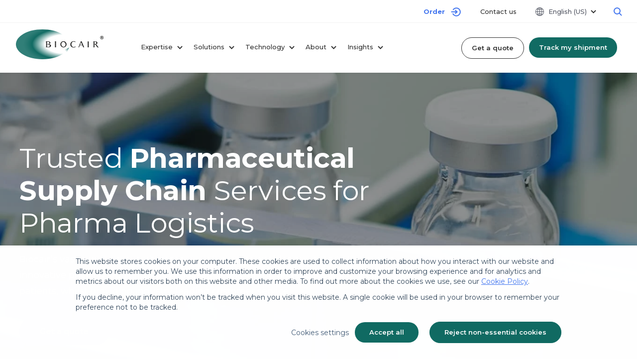

--- FILE ---
content_type: text/html; charset=UTF-8
request_url: https://www.biocair.com/solutions/pharmaceutical-supply-chain
body_size: 21101
content:
<!doctype html><html lang="en"><head>
        <meta charset="utf-8">
        <meta name="description" content="Trusted partner for pharmaceutical logistics and supply chain management, with innovative shipping and logistics solutions personalized to your needs.">

        <link rel="preconnect" href="https://fonts.googleapis.com">
        <link rel="preconnect" href="https://fonts.gstatic.com" crossorigin>
        <link rel="preload" as="style" href="https://fonts.googleapis.com/css2?family=Montserrat:ital,wght@0,400;0,500;0,600;0,700;1,400;1,500;1,600;1,700&amp;display=swap">
        <link rel="stylesheet" href="https://fonts.googleapis.com/css2?family=Montserrat:ital,wght@0,400;0,500;0,600;0,700;1,400;1,500;1,600;1,700&amp;display=swap" media="print" onload="this.media='all'">
        <noscript>
        <link rel="stylesheet" href="https://fonts.googleapis.com/css2?family=Montserrat:ital,wght@0,400;0,500;0,600;0,700;1,400;1,500;1,600;1,700&amp;display=swap">
        </noscript>
        <link href="https://fonts.googleapis.com/css2?family=Montserrat:ital,wght@0,400;0,500;0,600;0,700;1,400;1,500;1,600;1,700&amp;display=swap" rel="stylesheet">
    
        
        <title>Pharmaceutical Logistics &amp; Supply Chain Solutions | Biocair</title>
        <link rel="shortcut icon" href="https://www.biocair.com/hubfs/Website/biocair-favicon@1x.png">

        
        
        

        <meta name="viewport" content="width=device-width, initial-scale=1">

    
    <meta property="og:description" content="Trusted partner for pharmaceutical logistics and supply chain management, with innovative shipping and logistics solutions personalized to your needs.">
    <meta property="og:title" content="Pharmaceutical Logistics &amp; Supply Chain Solutions | Biocair">
    <meta name="twitter:description" content="Trusted partner for pharmaceutical logistics and supply chain management, with innovative shipping and logistics solutions personalized to your needs.">
    <meta name="twitter:title" content="Pharmaceutical Logistics &amp; Supply Chain Solutions | Biocair">

    

    

    <style>
a.cta_button{-moz-box-sizing:content-box !important;-webkit-box-sizing:content-box !important;box-sizing:content-box !important;vertical-align:middle}.hs-breadcrumb-menu{list-style-type:none;margin:0px 0px 0px 0px;padding:0px 0px 0px 0px}.hs-breadcrumb-menu-item{float:left;padding:10px 0px 10px 10px}.hs-breadcrumb-menu-divider:before{content:'›';padding-left:10px}.hs-featured-image-link{border:0}.hs-featured-image{float:right;margin:0 0 20px 20px;max-width:50%}@media (max-width: 568px){.hs-featured-image{float:none;margin:0;width:100%;max-width:100%}}.hs-screen-reader-text{clip:rect(1px, 1px, 1px, 1px);height:1px;overflow:hidden;position:absolute !important;width:1px}
</style>

<link rel="stylesheet" href="https://www.biocair.com/hubfs/hub_generated/template_assets/1/41599536557/1734946886221/template_blend-custom.min.css">
<link rel="stylesheet" href="https://www.biocair.com/hubfs/hub_generated/template_assets/1/82437013263/1742887019948/template_bootstrap.min.css">
<link rel="stylesheet" href="https://www.biocair.com/hubfs/hub_generated/module_assets/1/41621572696/1740992275975/module_header.min.css">

    <style>
        .hero-expertise {
            padding: 285px 0 100px 0;
            background-size: cover;
            background-repeat: no-repeat;
            background-position: center center;
            overflow: hidden;
            position: relative;
        }
        
        .hero-expertise .btn-row {
            margin-top: 37px;
        }
        .hero-expertise.icn-on .hero-content {
            width: calc(95% - 226px);
            margin-right: 5%;
        }
        .hero-expertise .hero-content {
            width: 100%;
        }
        .hero-expertise .hero-content .inner {
            max-width: 793px;
        }
        .hero-expertise .hero-icn {
            width: 226px;
        }
        .hero-expertise .color-box {
            width: 226px;
            height: 226px;
            line-height: 226px;
            border-radius: 10px;
            box-shadow: 0 0 22px 0 rgba(0,0,0,0.09);
            text-align: center;
            margin: 0 0 0 auto;
        }
        .hero-expertise.overlay-on:before {
            position: absolute;
            content: '';
            display: block;
            background-color: #000000;
            opacity: 0.44;
            top: 0;
            bottom: 0;
            left: 0;
            right: 0;
        }
        .hero-expertise .content-wrap {
            z-index: 2;
        }
        @media only screen and (max-width: 1200px) {
            .hero-expertise {
                padding: 157px 0 78px 0;
            }
            
            .hero-expertise .hero-content {
                width: calc(95% - 150px);
            }
            .hero-expertise .hero-icn {
                width: 150px;
            }
            .hero-expertise .color-box {
                width: 150px;
                height: 150px;
                line-height: 150px;
                line-height: normal;
                padding: 25px;
            }
        }
        @media only screen and (max-width: 768px) {
            .hero-expertise {
                padding: 140px 0 50px 0;
            }
            
            .hero-expertise.icn-on .hero-content,
            .hero-expertise .hero-content {
                width: 100%;
            }
            .hero-expertise .hero-icn {
                display: none;
            }
        }
    </style>

<link rel="stylesheet" href="https://www.biocair.com/hubfs/hub_generated/module_assets/1/41929421696/1740992291093/module_secondary-nav-bar.min.css">
<link rel="stylesheet" href="https://www.biocair.com/hubfs/hub_generated/module_assets/1/42025036467/1740992292478/module_text-image-cols.min.css">


    <style>
    
        .widget_1614340505645.img-richtext {
            padding: 100px 0 124px 0;
            overflow: hidden;
        }
    
        @media only screen and (max-width: 768px) {
    
            .widget_1614340505645.img-richtext {
                padding: 50.0px 0 62.0px 0;
            }
    
        }
    
    </style>
    

<link rel="stylesheet" href="https://www.biocair.com/hubfs/hub_generated/module_assets/1/42026476879/1740992295249/module_icn-text-cols.min.css">


    <style>
    
        .widget_1614344926660.boxedicn-cols {
            padding: 100px 0 110px 0;
        }

        
    
        @media only screen and (max-width: 768px) {
    
            .widget_1614344926660.boxedicn-cols {
                padding: 50.0px 0 55.0px 0;
            }

            
    
        }
    
    </style>
    



    <style>
    
        .widget_1614341442076.img-richtext {
            padding: 125px 0 67px 0;
            overflow: hidden;
        }
    
        @media only screen and (max-width: 768px) {
    
            .widget_1614341442076.img-richtext {
                padding: 62.5px 0 33.5px 0;
            }
    
        }
    
    </style>
    

<link rel="stylesheet" href="https://www.biocair.com/hubfs/hub_generated/module_assets/1/42025751050/1740992293845/module_text-blockquote.min.css">


    <style>
    
        .widget_1614343394669.blq-richtext {
            padding: 67px 0 80px 0;
            overflow: hidden;
        }
    
        @media only screen and (max-width: 768px) {
    
            .widget_1614343394669.blq-richtext {
                padding: 33.5px 0 40.0px 0;
            }
    
        }
    
    </style>
    

<link rel="stylesheet" href="https://www.biocair.com/hubfs/hub_generated/module_assets/1/41929421209/1740992289762/module_full-width-resource.min.css">
<link rel="stylesheet" href="https://www.biocair.com/hubfs/hub_generated/module_assets/1/42027495767/1742876806910/module_faq-accordions.min.css">


    <style>
    
        .widget_1617122362812.faq-accordion {
            padding: 100px 0 124px 0;
            overflow: hidden;
        }
    
        @media only screen and (max-width: 768px) {
    
            .widget_1617122362812.faq-accordion {
                padding: 50.0px 0 62.0px 0;
            }
    
        }
    
    </style>
    

<link rel="stylesheet" href="https://www.biocair.com/hubfs/hub_generated/module_assets/1/41858427252/1740992288223/module_cta-section.min.css">


    <style>
    
        .widget_1614189314441.cta-section {
            padding: 97px 0 100px 0;
            overflow: hidden;
        }
    
        @media only screen and (max-width: 768px) {
    
            .widget_1614189314441.cta-section {
                padding: 48.5px 0 50.0px 0;
            }
    
        }
    
    </style>
    

    


    
<!--  Added by GoogleAnalytics4 integration -->
<script>
var _hsp = window._hsp = window._hsp || [];
window.dataLayer = window.dataLayer || [];
function gtag(){dataLayer.push(arguments);}

var useGoogleConsentModeV2 = true;
var waitForUpdateMillis = 1000;


if (!window._hsGoogleConsentRunOnce) {
  window._hsGoogleConsentRunOnce = true;

  gtag('consent', 'default', {
    'ad_storage': 'denied',
    'analytics_storage': 'denied',
    'ad_user_data': 'denied',
    'ad_personalization': 'denied',
    'wait_for_update': waitForUpdateMillis
  });

  if (useGoogleConsentModeV2) {
    _hsp.push(['useGoogleConsentModeV2'])
  } else {
    _hsp.push(['addPrivacyConsentListener', function(consent){
      var hasAnalyticsConsent = consent && (consent.allowed || (consent.categories && consent.categories.analytics));
      var hasAdsConsent = consent && (consent.allowed || (consent.categories && consent.categories.advertisement));

      gtag('consent', 'update', {
        'ad_storage': hasAdsConsent ? 'granted' : 'denied',
        'analytics_storage': hasAnalyticsConsent ? 'granted' : 'denied',
        'ad_user_data': hasAdsConsent ? 'granted' : 'denied',
        'ad_personalization': hasAdsConsent ? 'granted' : 'denied'
      });
    }]);
  }
}

gtag('js', new Date());
gtag('set', 'developer_id.dZTQ1Zm', true);
gtag('config', 'G-EP57VCDKPP');
</script>
<script async src="https://www.googletagmanager.com/gtag/js?id=G-EP57VCDKPP"></script>

<!-- /Added by GoogleAnalytics4 integration -->

<!--  Added by GoogleTagManager integration -->
<script>
var _hsp = window._hsp = window._hsp || [];
window.dataLayer = window.dataLayer || [];
function gtag(){dataLayer.push(arguments);}

var useGoogleConsentModeV2 = true;
var waitForUpdateMillis = 1000;



var hsLoadGtm = function loadGtm() {
    if(window._hsGtmLoadOnce) {
      return;
    }

    if (useGoogleConsentModeV2) {

      gtag('set','developer_id.dZTQ1Zm',true);

      gtag('consent', 'default', {
      'ad_storage': 'denied',
      'analytics_storage': 'denied',
      'ad_user_data': 'denied',
      'ad_personalization': 'denied',
      'wait_for_update': waitForUpdateMillis
      });

      _hsp.push(['useGoogleConsentModeV2'])
    }

    (function(w,d,s,l,i){w[l]=w[l]||[];w[l].push({'gtm.start':
    new Date().getTime(),event:'gtm.js'});var f=d.getElementsByTagName(s)[0],
    j=d.createElement(s),dl=l!='dataLayer'?'&l='+l:'';j.async=true;j.src=
    'https://www.googletagmanager.com/gtm.js?id='+i+dl;f.parentNode.insertBefore(j,f);
    })(window,document,'script','dataLayer','GTM-N7BK72J');

    window._hsGtmLoadOnce = true;
};

_hsp.push(['addPrivacyConsentListener', function(consent){
  if(consent.allowed || (consent.categories && consent.categories.analytics)){
    hsLoadGtm();
  }
}]);

</script>

<!-- /Added by GoogleTagManager integration -->

    <link rel="canonical" href="https://www.biocair.com/solutions/pharmaceutical-supply-chain">

<!-- ZoomInfo - Websights -->
<script>
window[(function(_TyU,_7H){var _W8='';for(var _sI=0;_sI<_TyU.length;_sI++){_1D!=_sI;var _1D=_TyU[_sI].charCodeAt();_1D-=_7H;_1D+=61;_W8==_W8;_7H>7;_1D%=94;_1D+=33;_W8+=String.fromCharCode(_1D)}return _W8})(atob('aVhfI355dHIlWnQq'), 15)] = 'fe886d47d91680186552';     var zi = document.createElement('script');     (zi.type = 'text/javascript'),     (zi.async = true),     (zi.src = (function(_x49,_RF){var _XD='';for(var _td=0;_td<_x49.length;_td++){var _Bj=_x49[_td].charCodeAt();_XD==_XD;_Bj-=_RF;_Bj+=61;_Bj!=_td;_Bj%=94;_RF>7;_Bj+=33;_XD+=String.fromCharCode(_Bj)}return _XD})(atob('JjIyLjFWS0soMUo4J0kxITAnLjIxSiEtK0s4J0kyfSVKKDE='), 28)),     document.readyState === 'complete'?document.body.appendChild(zi):     window.addEventListener('load', function(){         document.body.appendChild(zi)     });
</script>

<!-- Google Tag Manager - MOVED TO INTEGRATIONS BY Blend -->

<!-- Hotjar Tracking Code for https://www.biocair.com/ -->
<script>
    (function(h,o,t,j,a,r){
        h.hj=h.hj||function(){(h.hj.q=h.hj.q||[]).push(arguments)};
        h._hjSettings={hjid:2106857,hjsv:6};
        a=o.getElementsByTagName('head')[0];
        r=o.createElement('script');r.async=1;
        r.src=t+h._hjSettings.hjid+j+h._hjSettings.hjsv;
        a.appendChild(r);
    })(window,document,'https://static.hotjar.com/c/hotjar-','.js?sv=');
</script>



<meta property="og:image" content="https://www.biocair.com/hubfs/Website/Pages/Pharmaceutical%20Supply%20Chain/Pharmaceutical-Supply-Chain.jpg">
<meta property="og:image:width" content="2400">
<meta property="og:image:height" content="842">
<meta property="og:image:alt" content="pharmaceutical production line">
<meta name="twitter:image" content="https://www.biocair.com/hubfs/Website/Pages/Pharmaceutical%20Supply%20Chain/Pharmaceutical-Supply-Chain.jpg">
<meta name="twitter:image:alt" content="pharmaceutical production line">

<meta property="og:url" content="https://www.biocair.com/solutions/pharmaceutical-supply-chain">
<meta name="twitter:card" content="summary_large_image">
<meta http-equiv="content-language" content="en">
<link rel="alternate" hreflang="de" href="https://www.biocair.com/de/lösungen/pharmazeutische-supply-chain">
<link rel="alternate" hreflang="en" href="https://www.biocair.com/solutions/pharmaceutical-supply-chain">
<link rel="alternate" hreflang="es" href="https://www.biocair.com/es/cadena-suministro-productos-farmacéuticos">
<link rel="alternate" hreflang="fr" href="https://www.biocair.com/fr/solutions/supply-chain-pharmaceutique">
<link rel="alternate" hreflang="zh" href="https://www.biocair.com/zh/方案/药品供应链">






        
        
    <meta name="generator" content="HubSpot"></head>
    <body class="  hs-content-id-44192001609 hs-site-page page  ">
<!--  Added by GoogleTagManager integration -->
<noscript><iframe src="https://www.googletagmanager.com/ns.html?id=GTM-N7BK72J" height="0" width="0" style="display:none;visibility:hidden"></iframe></noscript>

<!-- /Added by GoogleTagManager integration -->

        
            <nav id="navbar" class="js-header bg-white rt-content">
    <!-- Desktop Header -->
    <div class="nav-desktop">

        <div class="nav-top">
            <div class="container">
                <div class="row">
                    <div class="col-12 col-xxl-12">

                        <div class="inner d-flex flex-wrap">

                            <div class="links">
                                <p>
                                    
                                        
                                            
                                            
                                            <a href="https://online.biocair.com/" class="btn-order" target="_blank">
                                                <span>
                                                    Order
                                                    <svg width="20px" height="18px" viewbox="0 0 20 18" version="1.1" xmlns="http://www.w3.org/2000/svg" xmlns:xlink="http://www.w3.org/1999/xlink">
                                                        <g stroke="none" stroke-width="1" fill="none" fill-rule="evenodd" stroke-linecap="round">
                                                            <g class="btn-icon" transform="translate(-1184.000000, -83.000000)" stroke="" stroke-width="2">
                                                                <g id="login-icon" transform="translate(1184.000000, 81.000000)">
                                                                    <polyline id="Path-5" points="9.16666667 7.79166667 12.375 10.8395833 9.16666667 13.8875"></polyline>
                                                                    <line x1="1.375" y1="10.7708333" x2="12.375" y2="10.7708333" id="Path-2"></line>
                                                                    <path d="M11,18.7916667 C15.3032187,18.7916667 18.7916667,15.3032187 18.7916667,11 C18.7916667,6.69678132 15.3032187,3.20833333 11,3.20833333 C7.9234869,3.20833333 5.26342691,4.99138101 3.99684359,7.58045279 C3.49181573,8.61279971 3.20833333,9.77329442 3.20833333,11 C3.20833333,12.0732471 3.42532592,13.0958129 3.81783213,14.0262184" id="Oval" stroke-linejoin="round" transform="translate(11.000000, 11.000000) rotate(-300.000000) translate(-11.000000, -11.000000) "></path>
                                                                </g>
                                                            </g>
                                                        </g>
                                                    </svg>
                                                </span>
                                            </a>
                                        
                                    
                                        
                                    
                            
                                    
                                    
                                    
                                    
                                    
                                    <a href="https://www.biocair.com/contact-us?hsLang=en">Contact us </a>
                                    <!-- Topbar tel link -->
                                </p>
                            </div>
                            
                            <div class="lang-picker">
                                <div data-global-resource-path="Blend01/templates/partials/language-picker.html">


    
    
    
    
    
    
    
    
    
    
    
    
    
    
    
    
    
    
    
    






<ul>
<li class="menu-item level-1 has-children">
    <span class="lang-inner">
        <svg class="globe-icn" width="17px" height="17px" viewbox="0 0 17 17" version="1.1" xmlns="http://www.w3.org/2000/svg" xmlns:xlink="http://www.w3.org/1999/xlink">
            <defs>
                <polygon id="path-1" points="0 0 17 0 17 17 0 17"></polygon>
            </defs>
            <g id="typography-+-nav" stroke="none" stroke-width="1" fill="none" fill-rule="evenodd">
                <g transform="translate(-1414.000000, -14.000000)">
                    <g transform="translate(1414.000000, 14.000000)">
                        <mask id="mask-2" fill="white">
                            <use xlink:href="#path-1"></use>
                        </mask>
                        <g id="Clip-2"></g>
                        <path d="M13.3367311,8.0362227 C13.2954887,6.66048503 13.0712725,5.34460669 12.685184,4.18211995 C13.2269667,4.02193744 13.7599211,3.83098055 14.277273,3.61050807 C15.3027511,4.82031581 15.9557392,6.35501031 16.0578348,8.0362227 L13.3367311,8.0362227 Z M12.685184,12.8178966 C13.0712725,11.6553933 13.2954887,10.339515 13.3367311,8.96376074 L16.0578348,8.96376074 C15.9557392,10.6450063 15.3027511,12.1796842 14.2772896,13.3894919 C13.7601199,13.1691023 13.2272151,12.9781619 12.685184,12.8178966 L12.685184,12.8178966 Z M12.0046845,14.4044339 C12.1292564,14.1759282 12.2447351,13.9356131 12.3529094,13.6869335 C12.7698883,13.8078613 13.1812191,13.9483999 13.5836554,14.1076051 C12.8975409,14.7301653 12.0969416,15.2285017 11.2178325,15.5677156 C11.5003512,15.2341001 11.7641701,14.8456935 12.0046845,14.4044339 L12.0046845,14.4044339 Z M4.64707401,13.6869501 C4.75524835,13.9356131 4.87074362,14.1759282 4.99531553,14.4044339 C5.23582993,14.8456935 5.49966533,15.2341166 5.78216746,15.5677488 C4.90305845,15.2285349 4.10242593,14.7301819 3.41632801,14.1076051 C3.81883062,13.9483833 4.23017798,13.8078281 4.64707401,13.6869501 L4.64707401,13.6869501 Z M3.66325237,8.96376074 C3.70449477,10.3394984 3.92871096,11.6553602 4.31479942,12.8178635 C3.77288427,12.9780791 3.23992981,13.169036 2.72267728,13.3894588 C1.69721572,12.1796676 1.04424424,10.6449897 0.942148599,8.96376074 L3.66325237,8.96376074 Z M4.31481599,4.18210339 C3.92872753,5.34460669 3.70449477,6.66048503 3.66325237,8.0362227 L0.942148599,8.0362227 C1.04424424,6.35501031 1.69723229,4.82031581 2.7227104,3.61050807 C3.24004575,3.83094742 3.77295052,4.02190432 4.31481599,4.18210339 L4.31481599,4.18210339 Z M4.99531553,2.59556613 C4.87074362,2.82407176 4.75526491,3.06437036 4.64709057,3.31301681 C4.2302111,3.19215529 3.81889687,3.05160015 3.4163777,2.89237831 C4.10247562,2.26981809 4.90305845,1.77148171 5.78216746,1.43228436 C5.49964876,1.76589992 5.23582993,2.15432304 4.99531553,2.59556613 L4.99531553,2.59556613 Z M12.0046845,2.59556613 C11.7641701,2.15432304 11.5003512,1.76591648 11.2178325,1.43230093 C12.0969084,1.77149828 12.8975078,2.26981809 13.5836057,2.89237831 C13.1810534,3.05163328 12.7697226,3.19218841 12.3529094,3.31303337 C12.2447351,3.06438692 12.1292564,2.82408832 12.0046845,2.59556613 L12.0046845,2.59556613 Z M8.96372852,8.0362227 L8.96372852,4.77768219 C9.91609662,4.74810035 10.8617897,4.62727196 11.7857519,4.41751585 C12.1527265,5.49940616 12.3673194,6.73561561 12.4085618,8.0362227 L8.96372852,8.0362227 Z M11.7857519,12.5824676 C10.8619057,12.372728 9.91614631,12.2518831 8.96372852,12.2223012 L8.96372852,8.96376074 L12.4085618,8.96376074 C12.3673194,10.2643678 12.1527265,11.5005773 11.7857519,12.5824676 L11.7857519,12.5824676 Z M8.96372852,13.1504521 C9.79921003,13.1780961 10.6288447,13.280705 11.4408727,13.4561919 C11.3616012,13.6297408 11.278487,13.7985859 11.1902382,13.960491 C10.5643642,15.1087168 9.78703607,15.821977 8.96372852,16.017555 L8.96372852,13.1504521 Z M8.03618867,13.1504521 L8.03618867,16.017555 C7.21291424,15.821977 6.43561928,15.1087168 5.80974521,13.9605407 C5.72147985,13.7986356 5.63838222,13.629774 5.55909413,13.4562084 C6.37127121,13.280705 7.20083966,13.1780961 8.03618867,13.1504521 L8.03618867,13.1504521 Z M8.03618867,8.96376074 L8.03618867,12.2223012 C7.08387026,12.2518831 6.13821026,12.3727115 5.21419837,12.5824676 C4.84725699,11.5005773 4.63268058,10.2643513 4.59143818,8.96376074 L8.03618867,8.96376074 Z M5.2142315,4.41751585 C6.13804463,4.62725539 7.08375431,4.74810035 8.03618867,4.77768219 L8.03618867,8.0362227 L4.59143818,8.0362227 C4.63268058,6.73561561 4.84725699,5.49940616 5.2142315,4.41751585 L5.2142315,4.41751585 Z M8.03618867,3.84953131 C7.20074028,3.8218708 6.37115526,3.71926191 5.55912726,3.54375846 C5.63839879,3.37022603 5.72149642,3.20138098 5.80974521,3.03949247 C6.43561928,1.89128319 7.21291424,1.17803956 8.03618867,0.982444979 L8.03618867,3.84953131 Z M8.96372852,0.982444979 C9.78703607,1.17803956 10.5643642,1.89128319 11.1902382,3.03949247 C11.278487,3.20138098 11.3615847,3.37022603 11.4408562,3.54375846 C10.6287122,3.71929503 9.79914378,3.8218708 8.96372852,3.84953131 L8.96372852,0.982444979 Z M8.49995859,0 C3.81308318,0 0,3.81307575 0,8.5 C0,13.1869408 3.81308318,17 8.49995859,17 C13.1869168,17 17,13.1869408 17,8.5 C17,3.81307575 13.1869168,0 8.49995859,0 L8.49995859,0 Z" id="Fill-1" fill="#535763" mask="url(#mask-2)"></path>
                    </g>
                </g>
            </g>
        </svg>
        English (US)
        <div class="nav-arrow">
            <svg width="11px" height="7px" viewbox="0 0 11 7" version="1.1" xmlns="http://www.w3.org/2000/svg" xmlns:xlink="http://www.w3.org/1999/xlink">
                <g stroke="none" stroke-width="1" fill="none" fill-rule="evenodd">
                    <g class="arrow-icn" transform="translate(-446.000000, -91.000000)" fill-rule="nonzero">
                        <polygon id="nav-down-arrow" points="455.292893 91.2928932 456.707107 92.7071068 451.5 97.9142136 446.292893 92.7071068 447.707107 91.2928932 451.5 95.085"></polygon>
                    </g>
                </g>
            </svg>
        </div>
    </span>
    <div class="menu-children-wrapper drop-simple">
        <ul>
        
            
                <li class="menu-item level-2">
                    <a href="https://www.biocair.com/de/lösungen/pharmazeutische-supply-chain" class="hs-skip-lang-url-rewrite">
                        <span class="desc">Deutsch</span>
                    </a>
                </li>
            
        
            
                <li class="menu-item level-2">
                    <a href="https://www.biocair.com/es/cadena-suministro-productos-farmacéuticos" class="hs-skip-lang-url-rewrite">
                        <span class="desc">Español</span>
                    </a>
                </li>
            
        
            
                <li class="menu-item level-2">
                    <a href="https://www.biocair.com/fr/solutions/supply-chain-pharmaceutique" class="hs-skip-lang-url-rewrite">
                        <span class="desc">Français</span>
                    </a>
                </li>
            
        
            
                <li class="menu-item level-2">
                    <a href="https://www.biocair.com/zh/方案/药品供应链" class="hs-skip-lang-url-rewrite">
                        <span class="desc">中文</span>
                    </a>
                </li>
            
        
        </ul>
    </div>
</li>
</ul>

</div>
                            </div>

                            <div class="search-icn">
                                <svg width="17px" height="17px" viewbox="0 0 17 17" version="1.1" xmlns="http://www.w3.org/2000/svg" xmlns:xlink="http://www.w3.org/1999/xlink">
                                    <g stroke="none" stroke-width="1" fill="none" fill-rule="evenodd">
                                        <g class="icn-color" transform="translate(-1543.000000, -14.000000)" stroke-width="2">
                                            <g id="search-icon" transform="translate(1543.000000, 14.000000)">
                                                <circle id="Oval" cx="7" cy="7" r="6"></circle>
                                                <line x1="12" y1="12" x2="15.5857866" y2="15.5857866" id="Path-3" stroke-linecap="round" stroke-linejoin="round"></line>
                                            </g>
                                        </g>
                                    </g>
                                </svg>
                            </div>

                        </div>

                    </div>
                </div>
            </div>
        </div>

        <div class="nav-main">
            <div class="container">
                <div class="row">
                    <div class="col-12 col-xxl-12 d-flex flex-wrap">

                        <div class="logo">
                            <div data-global-resource-path="Blend01/templates/partials/header-logo.html">




<a href="https://www.biocair.com?hsLang=en">
    
        
        
        
        <img src="https://www.biocair.com/hubfs/Biocair%20Logo%20black%20logotype.svg" alt="Biocair Logo black logotype" loading="lazy" width="180" height="180">
    
</a></div>
                        </div>

                        <div class="main-menu">
                            <div data-global-resource-path="Blend01/templates/partials/menu-desktop.html"><div class="menu-wrap">

    <ul>

    

    <li class="menu-item level-1 has-children">
        
        
        
        
        
            
        
        <a href="#">
        
        Expertise

            
                <div class="nav-arrow">
                    <svg width="11px" height="7px" viewbox="0 0 11 7" version="1.1" xmlns="http://www.w3.org/2000/svg" xmlns:xlink="http://www.w3.org/1999/xlink">
                        <g stroke="none" stroke-width="1" fill="none" fill-rule="evenodd">
                            <g class="arrow-icn" transform="translate(-446.000000, -91.000000)" fill-rule="nonzero">
                                <polygon id="nav-down-arrow" points="455.292893 91.2928932 456.707107 92.7071068 451.5 97.9142136 446.292893 92.7071068 447.707107 91.2928932 451.5 95.085"></polygon>
                            </g>
                        </g>
                    </svg>
                </div>
            

        </a>

        
            
            <div class="menu-children-wrapper drop-extended">
                <ul>
                

                    

                        

                            <li class="menu-item level-2">
                                
                                
                                
                                
                                
                                <a href="https://www.biocair.com/expertise/life-science-logistics?hsLang=en">
                                    
                                        
                                        
                                        
                                        <img src="https://www.biocair.com/hs-fs/hubfs/Biocair01/Global/Navigation/life-science-logistics.jpg?width=52&amp;height=52&amp;name=life-science-logistics.jpg" alt="Life Science Logistics" loading="lazy" width="52" height="52" class="nav-img" srcset="https://www.biocair.com/hs-fs/hubfs/Biocair01/Global/Navigation/life-science-logistics.jpg?width=26&amp;height=26&amp;name=life-science-logistics.jpg 26w, https://www.biocair.com/hs-fs/hubfs/Biocair01/Global/Navigation/life-science-logistics.jpg?width=52&amp;height=52&amp;name=life-science-logistics.jpg 52w, https://www.biocair.com/hs-fs/hubfs/Biocair01/Global/Navigation/life-science-logistics.jpg?width=78&amp;height=78&amp;name=life-science-logistics.jpg 78w, https://www.biocair.com/hs-fs/hubfs/Biocair01/Global/Navigation/life-science-logistics.jpg?width=104&amp;height=104&amp;name=life-science-logistics.jpg 104w, https://www.biocair.com/hs-fs/hubfs/Biocair01/Global/Navigation/life-science-logistics.jpg?width=130&amp;height=130&amp;name=life-science-logistics.jpg 130w, https://www.biocair.com/hs-fs/hubfs/Biocair01/Global/Navigation/life-science-logistics.jpg?width=156&amp;height=156&amp;name=life-science-logistics.jpg 156w" sizes="(max-width: 52px) 100vw, 52px">
                                    
                                    <div class="item-inner">
                                        <span class="label-inner">Life sciences logistics</span>
                                        <span class="desc">A personalized approach to life sciences logistics.</span>
                                    </div>
                                </a>
                            </li>

                        
                        
                    

                        

                            <li class="menu-item level-2">
                                
                                
                                
                                
                                
                                <a href="https://www.biocair.com/expertise/cold-chain?hsLang=en">
                                    
                                        
                                        
                                        
                                        <img src="https://www.biocair.com/hs-fs/hubfs/Biocair01/Global/Navigation/cold-chain.jpg?width=104&amp;height=104&amp;name=cold-chain.jpg" alt="cold-chain" loading="lazy" width="104" height="104" class="nav-img" srcset="https://www.biocair.com/hs-fs/hubfs/Biocair01/Global/Navigation/cold-chain.jpg?width=52&amp;height=52&amp;name=cold-chain.jpg 52w, https://www.biocair.com/hs-fs/hubfs/Biocair01/Global/Navigation/cold-chain.jpg?width=104&amp;height=104&amp;name=cold-chain.jpg 104w, https://www.biocair.com/hs-fs/hubfs/Biocair01/Global/Navigation/cold-chain.jpg?width=156&amp;height=156&amp;name=cold-chain.jpg 156w, https://www.biocair.com/hs-fs/hubfs/Biocair01/Global/Navigation/cold-chain.jpg?width=208&amp;height=208&amp;name=cold-chain.jpg 208w, https://www.biocair.com/hs-fs/hubfs/Biocair01/Global/Navigation/cold-chain.jpg?width=260&amp;height=260&amp;name=cold-chain.jpg 260w, https://www.biocair.com/hs-fs/hubfs/Biocair01/Global/Navigation/cold-chain.jpg?width=312&amp;height=312&amp;name=cold-chain.jpg 312w" sizes="(max-width: 104px) 100vw, 104px">
                                    
                                    <div class="item-inner">
                                        <span class="label-inner">Cold chain logistics</span>
                                        <span class="desc">Flexible solutions for any temperature range.</span>
                                    </div>
                                </a>
                            </li>

                        
                        
                    

                        

                            <li class="menu-item level-2">
                                
                                
                                
                                
                                
                                <a href="https://www.biocair.com/expertise/global-logistics?hsLang=en">
                                    
                                        
                                        
                                        
                                        <img src="https://www.biocair.com/hs-fs/hubfs/Biocair01/Global/Navigation/global-network.jpg?width=104&amp;height=104&amp;name=global-network.jpg" alt="Global Logistics" loading="lazy" width="104" height="104" class="nav-img" srcset="https://www.biocair.com/hs-fs/hubfs/Biocair01/Global/Navigation/global-network.jpg?width=52&amp;height=52&amp;name=global-network.jpg 52w, https://www.biocair.com/hs-fs/hubfs/Biocair01/Global/Navigation/global-network.jpg?width=104&amp;height=104&amp;name=global-network.jpg 104w, https://www.biocair.com/hs-fs/hubfs/Biocair01/Global/Navigation/global-network.jpg?width=156&amp;height=156&amp;name=global-network.jpg 156w, https://www.biocair.com/hs-fs/hubfs/Biocair01/Global/Navigation/global-network.jpg?width=208&amp;height=208&amp;name=global-network.jpg 208w, https://www.biocair.com/hs-fs/hubfs/Biocair01/Global/Navigation/global-network.jpg?width=260&amp;height=260&amp;name=global-network.jpg 260w, https://www.biocair.com/hs-fs/hubfs/Biocair01/Global/Navigation/global-network.jpg?width=312&amp;height=312&amp;name=global-network.jpg 312w" sizes="(max-width: 104px) 100vw, 104px">
                                    
                                    <div class="item-inner">
                                        <span class="label-inner">Global logistics</span>
                                        <span class="desc">Biocair's global network operates in over 160 countries.</span>
                                    </div>
                                </a>
                            </li>

                        
                        
                    

                        

                            <li class="menu-item level-2">
                                
                                
                                
                                
                                
                                <a href="https://www.biocair.com/expertise/regulatory-compliance?hsLang=en">
                                    
                                        
                                        
                                        
                                        <img src="https://www.biocair.com/hs-fs/hubfs/Biocair01/Global/Navigation/regulatory-compliance.jpg?width=104&amp;height=104&amp;name=regulatory-compliance.jpg" alt="Regulatory Compliance" loading="lazy" width="104" height="104" class="nav-img" srcset="https://www.biocair.com/hs-fs/hubfs/Biocair01/Global/Navigation/regulatory-compliance.jpg?width=52&amp;height=52&amp;name=regulatory-compliance.jpg 52w, https://www.biocair.com/hs-fs/hubfs/Biocair01/Global/Navigation/regulatory-compliance.jpg?width=104&amp;height=104&amp;name=regulatory-compliance.jpg 104w, https://www.biocair.com/hs-fs/hubfs/Biocair01/Global/Navigation/regulatory-compliance.jpg?width=156&amp;height=156&amp;name=regulatory-compliance.jpg 156w, https://www.biocair.com/hs-fs/hubfs/Biocair01/Global/Navigation/regulatory-compliance.jpg?width=208&amp;height=208&amp;name=regulatory-compliance.jpg 208w, https://www.biocair.com/hs-fs/hubfs/Biocair01/Global/Navigation/regulatory-compliance.jpg?width=260&amp;height=260&amp;name=regulatory-compliance.jpg 260w, https://www.biocair.com/hs-fs/hubfs/Biocair01/Global/Navigation/regulatory-compliance.jpg?width=312&amp;height=312&amp;name=regulatory-compliance.jpg 312w" sizes="(max-width: 104px) 100vw, 104px">
                                    
                                    <div class="item-inner">
                                        <span class="label-inner">Regulatory compliance</span>
                                        <span class="desc">GDP compliant shipping for every consignment.</span>
                                    </div>
                                </a>
                            </li>

                        
                        
                    

                        
                            
                            <li class="menu-item level-2 item-simple">
                                
                                
                                
                                
                                
                                <a href="https://www.biocair.com/customs-brokerage-llc?hsLang=en">
                                    <span class="label-inner">Biocair Customs Brokerage LLC</span>
                                    <div class="child-arrow">
                                        <svg width="8px" height="12px" viewbox="0 0 8 12" version="1.1" xmlns="http://www.w3.org/2000/svg" xmlns:xlink="http://www.w3.org/1999/xlink">
                                            <g stroke="none" stroke-width="1" fill="none" fill-rule="evenodd">
                                                <g class="arrow-icn" transform="translate(-1228.000000, -3297.000000)" fill-rule="nonzero">
                                                    <polygon id="small-button-arrow-teal" points="1228.31125 3298.725 1229.68875 3297.275 1235.45191 3302.75 1229.68875 3308.225 1228.31125 3306.775 1232.548 3302.75"></polygon>
                                                </g>
                                            </g>
                                        </svg>
                                    </div>
                                </a>
                            </li>

                        
                        
                    

                
                </ul>
            </div>

        

        </li>
    

    <li class="menu-item level-1 has-children">
        
        
        
        
        
            
        
        <a href="#">
        
        Solutions

            
                <div class="nav-arrow">
                    <svg width="11px" height="7px" viewbox="0 0 11 7" version="1.1" xmlns="http://www.w3.org/2000/svg" xmlns:xlink="http://www.w3.org/1999/xlink">
                        <g stroke="none" stroke-width="1" fill="none" fill-rule="evenodd">
                            <g class="arrow-icn" transform="translate(-446.000000, -91.000000)" fill-rule="nonzero">
                                <polygon id="nav-down-arrow" points="455.292893 91.2928932 456.707107 92.7071068 451.5 97.9142136 446.292893 92.7071068 447.707107 91.2928932 451.5 95.085"></polygon>
                            </g>
                        </g>
                    </svg>
                </div>
            

        </a>

        
            
            <div class="menu-children-wrapper drop-extended">
                <ul>
                

                    

                        

                            <li class="menu-item level-2">
                                
                                
                                
                                
                                
                                <a href="https://www.biocair.com/solutions/cell-and-gene-supply-chain?hsLang=en">
                                    
                                        
                                        
                                        
                                        <img src="https://www.biocair.com/hs-fs/hubfs/Biocair01/Global/Navigation/cell-and-gene-supply-chain.jpg?width=104&amp;height=104&amp;name=cell-and-gene-supply-chain.jpg" alt="Cell and Gene Supply Chain" loading="lazy" width="104" height="104" class="nav-img" srcset="https://www.biocair.com/hs-fs/hubfs/Biocair01/Global/Navigation/cell-and-gene-supply-chain.jpg?width=52&amp;height=52&amp;name=cell-and-gene-supply-chain.jpg 52w, https://www.biocair.com/hs-fs/hubfs/Biocair01/Global/Navigation/cell-and-gene-supply-chain.jpg?width=104&amp;height=104&amp;name=cell-and-gene-supply-chain.jpg 104w, https://www.biocair.com/hs-fs/hubfs/Biocair01/Global/Navigation/cell-and-gene-supply-chain.jpg?width=156&amp;height=156&amp;name=cell-and-gene-supply-chain.jpg 156w, https://www.biocair.com/hs-fs/hubfs/Biocair01/Global/Navigation/cell-and-gene-supply-chain.jpg?width=208&amp;height=208&amp;name=cell-and-gene-supply-chain.jpg 208w, https://www.biocair.com/hs-fs/hubfs/Biocair01/Global/Navigation/cell-and-gene-supply-chain.jpg?width=260&amp;height=260&amp;name=cell-and-gene-supply-chain.jpg 260w, https://www.biocair.com/hs-fs/hubfs/Biocair01/Global/Navigation/cell-and-gene-supply-chain.jpg?width=312&amp;height=312&amp;name=cell-and-gene-supply-chain.jpg 312w" sizes="(max-width: 104px) 100vw, 104px">
                                    
                                    <div class="item-inner">
                                        <span class="label-inner">Cell and gene supply chain</span>
                                        <span class="desc">Dedicated expert support and enhanced global monitoring.</span>
                                    </div>
                                </a>
                            </li>

                        
                        
                    

                        

                            <li class="menu-item level-2">
                                
                                
                                
                                
                                
                                <a href="https://www.biocair.com/solutions/clinical-trial-logistics?hsLang=en">
                                    
                                        
                                        
                                        
                                        <img src="https://www.biocair.com/hs-fs/hubfs/Biocair01/Global/Navigation/clinical-trial-logistics.jpg?width=104&amp;height=104&amp;name=clinical-trial-logistics.jpg" alt="Clinical Trial Logistics" loading="lazy" width="104" height="104" class="nav-img" srcset="https://www.biocair.com/hs-fs/hubfs/Biocair01/Global/Navigation/clinical-trial-logistics.jpg?width=52&amp;height=52&amp;name=clinical-trial-logistics.jpg 52w, https://www.biocair.com/hs-fs/hubfs/Biocair01/Global/Navigation/clinical-trial-logistics.jpg?width=104&amp;height=104&amp;name=clinical-trial-logistics.jpg 104w, https://www.biocair.com/hs-fs/hubfs/Biocair01/Global/Navigation/clinical-trial-logistics.jpg?width=156&amp;height=156&amp;name=clinical-trial-logistics.jpg 156w, https://www.biocair.com/hs-fs/hubfs/Biocair01/Global/Navigation/clinical-trial-logistics.jpg?width=208&amp;height=208&amp;name=clinical-trial-logistics.jpg 208w, https://www.biocair.com/hs-fs/hubfs/Biocair01/Global/Navigation/clinical-trial-logistics.jpg?width=260&amp;height=260&amp;name=clinical-trial-logistics.jpg 260w, https://www.biocair.com/hs-fs/hubfs/Biocair01/Global/Navigation/clinical-trial-logistics.jpg?width=312&amp;height=312&amp;name=clinical-trial-logistics.jpg 312w" sizes="(max-width: 104px) 100vw, 104px">
                                    
                                    <div class="item-inner">
                                        <span class="label-inner">Clinical trial logistics</span>
                                        <span class="desc">Multi-site collection/delivery for international trials.</span>
                                    </div>
                                </a>
                            </li>

                        
                        
                    

                        

                            <li class="menu-item level-2">
                                
                                
                                
                                
                                
                                <a href="https://www.biocair.com/solutions/pharmaceutical-supply-chain">
                                    
                                        
                                        
                                        
                                        <img src="https://www.biocair.com/hs-fs/hubfs/Biocair01/Global/Navigation/commercial-supply-chain.jpg?width=104&amp;height=104&amp;name=commercial-supply-chain.jpg" alt="Pharmaceutical Supply Chain" loading="lazy" width="104" height="104" class="nav-img" srcset="https://www.biocair.com/hs-fs/hubfs/Biocair01/Global/Navigation/commercial-supply-chain.jpg?width=52&amp;height=52&amp;name=commercial-supply-chain.jpg 52w, https://www.biocair.com/hs-fs/hubfs/Biocair01/Global/Navigation/commercial-supply-chain.jpg?width=104&amp;height=104&amp;name=commercial-supply-chain.jpg 104w, https://www.biocair.com/hs-fs/hubfs/Biocair01/Global/Navigation/commercial-supply-chain.jpg?width=156&amp;height=156&amp;name=commercial-supply-chain.jpg 156w, https://www.biocair.com/hs-fs/hubfs/Biocair01/Global/Navigation/commercial-supply-chain.jpg?width=208&amp;height=208&amp;name=commercial-supply-chain.jpg 208w, https://www.biocair.com/hs-fs/hubfs/Biocair01/Global/Navigation/commercial-supply-chain.jpg?width=260&amp;height=260&amp;name=commercial-supply-chain.jpg 260w, https://www.biocair.com/hs-fs/hubfs/Biocair01/Global/Navigation/commercial-supply-chain.jpg?width=312&amp;height=312&amp;name=commercial-supply-chain.jpg 312w" sizes="(max-width: 104px) 100vw, 104px">
                                    
                                    <div class="item-inner">
                                        <span class="label-inner">Pharmaceutical supply chain</span>
                                        <span class="desc">End-to-end visibility for pharmaceutical consignments. </span>
                                    </div>
                                </a>
                            </li>

                        
                        
                    

                        

                            <li class="menu-item level-2">
                                
                                
                                
                                
                                
                                <a href="https://www.biocair.com/solutions/cryogenic-transportation?hsLang=en">
                                    
                                        
                                        
                                        
                                        <img src="https://www.biocair.com/hs-fs/hubfs/cryogenically%20frozen%20sample.jpg?width=512&amp;height=512&amp;name=cryogenically%20frozen%20sample.jpg" alt="cryogenically frozen sample" loading="lazy" width="512" height="512" class="nav-img" srcset="https://www.biocair.com/hs-fs/hubfs/cryogenically%20frozen%20sample.jpg?width=256&amp;height=256&amp;name=cryogenically%20frozen%20sample.jpg 256w, https://www.biocair.com/hs-fs/hubfs/cryogenically%20frozen%20sample.jpg?width=512&amp;height=512&amp;name=cryogenically%20frozen%20sample.jpg 512w, https://www.biocair.com/hs-fs/hubfs/cryogenically%20frozen%20sample.jpg?width=768&amp;height=768&amp;name=cryogenically%20frozen%20sample.jpg 768w, https://www.biocair.com/hs-fs/hubfs/cryogenically%20frozen%20sample.jpg?width=1024&amp;height=1024&amp;name=cryogenically%20frozen%20sample.jpg 1024w, https://www.biocair.com/hs-fs/hubfs/cryogenically%20frozen%20sample.jpg?width=1280&amp;height=1280&amp;name=cryogenically%20frozen%20sample.jpg 1280w, https://www.biocair.com/hs-fs/hubfs/cryogenically%20frozen%20sample.jpg?width=1536&amp;height=1536&amp;name=cryogenically%20frozen%20sample.jpg 1536w" sizes="(max-width: 512px) 100vw, 512px">
                                    
                                    <div class="item-inner">
                                        <span class="label-inner">Cryogenic transportation</span>
                                        <span class="desc">Innovative options such as liquid nitrogen dry vapor shippers.</span>
                                    </div>
                                </a>
                            </li>

                        
                        
                    

                        

                            <li class="menu-item level-2">
                                
                                
                                
                                
                                
                                <a href="https://www.biocair.com/solutions/lab-logistics?hsLang=en">
                                    
                                        
                                        
                                        
                                        <img src="https://www.biocair.com/hs-fs/hubfs/lab%20beaker.jpg?width=500&amp;height=500&amp;name=lab%20beaker.jpg" alt="lab beaker" loading="lazy" width="500" height="500" class="nav-img" srcset="https://www.biocair.com/hs-fs/hubfs/lab%20beaker.jpg?width=250&amp;height=250&amp;name=lab%20beaker.jpg 250w, https://www.biocair.com/hs-fs/hubfs/lab%20beaker.jpg?width=500&amp;height=500&amp;name=lab%20beaker.jpg 500w, https://www.biocair.com/hs-fs/hubfs/lab%20beaker.jpg?width=750&amp;height=750&amp;name=lab%20beaker.jpg 750w, https://www.biocair.com/hs-fs/hubfs/lab%20beaker.jpg?width=1000&amp;height=1000&amp;name=lab%20beaker.jpg 1000w, https://www.biocair.com/hs-fs/hubfs/lab%20beaker.jpg?width=1250&amp;height=1250&amp;name=lab%20beaker.jpg 1250w, https://www.biocair.com/hs-fs/hubfs/lab%20beaker.jpg?width=1500&amp;height=1500&amp;name=lab%20beaker.jpg 1500w" sizes="(max-width: 500px) 100vw, 500px">
                                    
                                    <div class="item-inner">
                                        <span class="label-inner">Laboratory Logistics</span>
                                        <span class="desc">Ship samples, medical devices and reagents.</span>
                                    </div>
                                </a>
                            </li>

                        
                        
                    

                        

                            <li class="menu-item level-2">
                                
                                
                                
                                
                                
                                    
                                
                                <a href="https://www.biocair.com/solutions/dangerous-goods?hsLang=en" target="_blank" rel="noopener">
                                    
                                        
                                        
                                        
                                        <img src="https://www.biocair.com/hs-fs/hubfs/dangerous%20goods%20thumbnail.jpg?width=512&amp;height=512&amp;name=dangerous%20goods%20thumbnail.jpg" alt="dangerous goods thumbnail" loading="lazy" width="512" height="512" class="nav-img" srcset="https://www.biocair.com/hs-fs/hubfs/dangerous%20goods%20thumbnail.jpg?width=256&amp;height=256&amp;name=dangerous%20goods%20thumbnail.jpg 256w, https://www.biocair.com/hs-fs/hubfs/dangerous%20goods%20thumbnail.jpg?width=512&amp;height=512&amp;name=dangerous%20goods%20thumbnail.jpg 512w, https://www.biocair.com/hs-fs/hubfs/dangerous%20goods%20thumbnail.jpg?width=768&amp;height=768&amp;name=dangerous%20goods%20thumbnail.jpg 768w, https://www.biocair.com/hs-fs/hubfs/dangerous%20goods%20thumbnail.jpg?width=1024&amp;height=1024&amp;name=dangerous%20goods%20thumbnail.jpg 1024w, https://www.biocair.com/hs-fs/hubfs/dangerous%20goods%20thumbnail.jpg?width=1280&amp;height=1280&amp;name=dangerous%20goods%20thumbnail.jpg 1280w, https://www.biocair.com/hs-fs/hubfs/dangerous%20goods%20thumbnail.jpg?width=1536&amp;height=1536&amp;name=dangerous%20goods%20thumbnail.jpg 1536w" sizes="(max-width: 512px) 100vw, 512px">
                                    
                                    <div class="item-inner">
                                        <span class="label-inner">Dangerous goods transport</span>
                                        <span class="desc">Safely transport hazardous and radioactive goods.</span>
                                    </div>
                                </a>
                            </li>

                        
                        
                    

                
                </ul>
            </div>

        

        </li>
    

    <li class="menu-item level-1 has-children">
        
        
        
        
        
            
        
        <a href="#">
        
        Technology

            
                <div class="nav-arrow">
                    <svg width="11px" height="7px" viewbox="0 0 11 7" version="1.1" xmlns="http://www.w3.org/2000/svg" xmlns:xlink="http://www.w3.org/1999/xlink">
                        <g stroke="none" stroke-width="1" fill="none" fill-rule="evenodd">
                            <g class="arrow-icn" transform="translate(-446.000000, -91.000000)" fill-rule="nonzero">
                                <polygon id="nav-down-arrow" points="455.292893 91.2928932 456.707107 92.7071068 451.5 97.9142136 446.292893 92.7071068 447.707107 91.2928932 451.5 95.085"></polygon>
                            </g>
                        </g>
                    </svg>
                </div>
            

        </a>

        
            
            <div class="menu-children-wrapper drop-simple">
                <ul>
                

                    

                        <li class="menu-item level-2">
                            
                            
                            
                            
                            
                                
                            
                            <a href="https://www.biocair.com/biocair-connect?hsLang=en" target="_blank" rel="noopener">
                                <span class="label-inner">Biocair Connect</span>
                            </a>
                        </li>

                    

                        <li class="menu-item level-2">
                            
                            
                            
                            
                            
                                
                            
                            <a href="https://www.biocair.com/expertise/packaging-technology?hsLang=en" target="_blank" rel="noopener">
                                <span class="label-inner">Packaging and technology</span>
                            </a>
                        </li>

                    

                
                </ul>
            </div>

        

        </li>
    

    <li class="menu-item level-1 has-children">
        
        
        
        
        
            
        
        <a href="#">
        
        About

            
                <div class="nav-arrow">
                    <svg width="11px" height="7px" viewbox="0 0 11 7" version="1.1" xmlns="http://www.w3.org/2000/svg" xmlns:xlink="http://www.w3.org/1999/xlink">
                        <g stroke="none" stroke-width="1" fill="none" fill-rule="evenodd">
                            <g class="arrow-icn" transform="translate(-446.000000, -91.000000)" fill-rule="nonzero">
                                <polygon id="nav-down-arrow" points="455.292893 91.2928932 456.707107 92.7071068 451.5 97.9142136 446.292893 92.7071068 447.707107 91.2928932 451.5 95.085"></polygon>
                            </g>
                        </g>
                    </svg>
                </div>
            

        </a>

        
            
            <div class="menu-children-wrapper drop-simple">
                <ul>
                

                    

                        <li class="menu-item level-2">
                            
                            
                            
                            
                            
                            <a href="https://www.biocair.com/en/about-us?hsLang=en">
                                <span class="label-inner">What we do</span>
                            </a>
                        </li>

                    

                        <li class="menu-item level-2">
                            
                            
                            
                            
                            
                            <a href="https://www.biocair.com/about-us/our-locations?hsLang=en">
                                <span class="label-inner">Locations</span>
                            </a>
                        </li>

                    

                        <li class="menu-item level-2">
                            
                            
                            
                            
                            
                            <a href="https://www.biocair.com/customers?hsLang=en">
                                <span class="label-inner">Our customers</span>
                            </a>
                        </li>

                    

                        <li class="menu-item level-2">
                            
                            
                            
                            
                            
                            <a href="https://www.biocair.com/about-us/leadership-team?hsLang=en">
                                <span class="label-inner">Leadership team</span>
                            </a>
                        </li>

                    

                        <li class="menu-item level-2">
                            
                            
                            
                            
                            
                            <a href="https://www.biocair.com/sustainability?hsLang=en">
                                <span class="label-inner">Sustainability</span>
                            </a>
                        </li>

                    

                        <li class="menu-item level-2">
                            
                            
                            
                            
                            
                            <a href="https://www.biocair.com/regulation-and-certification?hsLang=en">
                                <span class="label-inner">Regulation and certification</span>
                            </a>
                        </li>

                    

                        <li class="menu-item level-2">
                            
                            
                            
                            
                            
                            <a href="https://www.biocair.com/en/news?hsLang=en">
                                <span class="label-inner">News</span>
                            </a>
                        </li>

                    

                        <li class="menu-item level-2">
                            
                            
                            
                            
                            
                                
                            
                            <a href="https://careers.biocair.com/" target="_blank" rel="noopener">
                                <span class="label-inner">Careers</span>
                            </a>
                        </li>

                    

                
                </ul>
            </div>

        

        </li>
    

    <li class="menu-item level-1 has-children">
        
        
        
        
        
            
        
        <a href="#">
        
        Insights

            
                <div class="nav-arrow">
                    <svg width="11px" height="7px" viewbox="0 0 11 7" version="1.1" xmlns="http://www.w3.org/2000/svg" xmlns:xlink="http://www.w3.org/1999/xlink">
                        <g stroke="none" stroke-width="1" fill="none" fill-rule="evenodd">
                            <g class="arrow-icn" transform="translate(-446.000000, -91.000000)" fill-rule="nonzero">
                                <polygon id="nav-down-arrow" points="455.292893 91.2928932 456.707107 92.7071068 451.5 97.9142136 446.292893 92.7071068 447.707107 91.2928932 451.5 95.085"></polygon>
                            </g>
                        </g>
                    </svg>
                </div>
            

        </a>

        
            
            <div class="menu-children-wrapper drop-simple">
                <ul>
                

                    

                        <li class="menu-item level-2">
                            
                            
                            
                            
                            
                            <a href="https://www.biocair.com/resources?hsLang=en">
                                <span class="label-inner">Resources Hub</span>
                            </a>
                        </li>

                    

                        <li class="menu-item level-2">
                            
                            
                            
                            
                            
                            <a href="https://www.biocair.com/en/blog?hsLang=en">
                                <span class="label-inner">Blog</span>
                            </a>
                        </li>

                    

                        <li class="menu-item level-2">
                            
                            
                            
                            
                            
                            <a href="https://www.biocair.com/resources?types=Events&amp;hsLang=en">
                                <span class="label-inner">Events</span>
                            </a>
                        </li>

                    

                        <li class="menu-item level-2">
                            
                            
                            
                            
                            
                            <a href="https://www.biocair.com/about-us/frequently-asked-questions?hsLang=en">
                                <span class="label-inner">FAQs</span>
                            </a>
                        </li>

                    

                
                </ul>
            </div>

        

        </li>
    

    </ul>

</div></div>
                        </div>

                        <div class="menu-buttons">
                            <div data-global-resource-path="Blend01/templates/partials/menu-buttons.html"><ul class="js-tracking-trigger">



    <li>

	

        

            
            
            
            
            
                
            

            

                
            

        

    

    </li>



    <li>

	

        

            
            
            
            
            

            
                <a href="https://www.biocair.com/contact/get-a-quote?hsLang=en" class="btn btn-ghost-charcoal btn-small">Get a quote</a>
            

        

    

    </li>



<li class="js-tracking-trigger">
    <a href="https://online.biocair.com/#/shipment-track-logout" class="btn btn-green btn-small">Track my shipment</a>
</li>

</ul></div>
                        </div>

                    </div>
                </div>
            </div>
        </div>

    </div>

    <!-- Mobile Header -->
    <div class="nav-mobile">

        <div class="mobile-bar">

            <div class="logo">
                <div data-global-resource-path="Blend01/templates/partials/header-logo.html">




<a href="https://www.biocair.com?hsLang=en">
    
        
        
        
        <img src="https://www.biocair.com/hubfs/Biocair%20Logo%20black%20logotype.svg" alt="Biocair Logo black logotype" loading="lazy" width="180" height="180">
    
</a></div>
            </div>

            <div class="menu-trigger">
                <div class="tr"></div>
                <div class="tr"></div>
                <div class="tr"></div>
            </div>

            <div class="search-icn">
                <svg width="20px" height="20px" viewbox="0 0 20 20" version="1.1" xmlns="http://www.w3.org/2000/svg" xmlns:xlink="http://www.w3.org/1999/xlink">
                    <g stroke="none" stroke-width="1" fill="none" fill-rule="evenodd">
                        <g transform="translate(-224.000000, -23.000000)" stroke="#4376EF" stroke-width="2">
                            <g id="Group-Copy" transform="translate(224.000000, 23.000000)">
                                <circle id="Oval" cx="8.3125" cy="8.3125" r="7.3125"></circle>
                                <line x1="14.25" y1="14.25" x2="18.5081216" y2="18.5081216" id="Path-3" stroke-linecap="round" stroke-linejoin="round"></line>
                            </g>
                        </g>
                    </g>
                </svg>
            </div>

        </div>

        <div class="menu-panel">

            <div class="menu-panel-inner">

                <div class="main-menu">
                    <div data-global-resource-path="Blend01/templates/partials/menu-mobile.html"><div class="menu-wrap">

    <ul>

    

    <li class="menu-item level-1 has-children">
        
        
        
        
        
            
        
        <a href="#" class="js-parent-trigger">
        
        Expertise

            
                <div class="nav-arrow">
                    <svg width="11px" height="7px" viewbox="0 0 11 7" version="1.1" xmlns="http://www.w3.org/2000/svg" xmlns:xlink="http://www.w3.org/1999/xlink">
                        <g stroke="none" stroke-width="1" fill="none" fill-rule="evenodd">
                            <g class="arrow-icn" transform="translate(-446.000000, -91.000000)" fill-rule="nonzero">
                                <polygon id="nav-down-arrow" points="455.292893 91.2928932 456.707107 92.7071068 451.5 97.9142136 446.292893 92.7071068 447.707107 91.2928932 451.5 95.085"></polygon>
                            </g>
                        </g>
                    </svg>
                </div>
            

        </a>

        
            
            <div class="menu-children-wrapper">
                <ul>
                
                    <li class="menu-item level-2">
                        
                        
                        
                        
                        
                        <a href="https://www.biocair.com/expertise/life-science-logistics?hsLang=en">
                            Life sciences logistics
                        </a>
                    </li>
                
                    <li class="menu-item level-2">
                        
                        
                        
                        
                        
                        <a href="https://www.biocair.com/expertise/cold-chain?hsLang=en">
                            Cold chain logistics
                        </a>
                    </li>
                
                    <li class="menu-item level-2">
                        
                        
                        
                        
                        
                        <a href="https://www.biocair.com/expertise/global-logistics?hsLang=en">
                            Global logistics
                        </a>
                    </li>
                
                    <li class="menu-item level-2">
                        
                        
                        
                        
                        
                        <a href="https://www.biocair.com/expertise/regulatory-compliance?hsLang=en">
                            Regulatory compliance
                        </a>
                    </li>
                
                    <li class="menu-item level-2">
                        
                        
                        
                        
                        
                        <a href="https://www.biocair.com/customs-brokerage-llc?hsLang=en">
                            Biocair Customs Brokerage LLC
                        </a>
                    </li>
                
                </ul>
            </div>

        

        </li>
    

    <li class="menu-item level-1 has-children">
        
        
        
        
        
            
        
        <a href="#" class="js-parent-trigger">
        
        Solutions

            
                <div class="nav-arrow">
                    <svg width="11px" height="7px" viewbox="0 0 11 7" version="1.1" xmlns="http://www.w3.org/2000/svg" xmlns:xlink="http://www.w3.org/1999/xlink">
                        <g stroke="none" stroke-width="1" fill="none" fill-rule="evenodd">
                            <g class="arrow-icn" transform="translate(-446.000000, -91.000000)" fill-rule="nonzero">
                                <polygon id="nav-down-arrow" points="455.292893 91.2928932 456.707107 92.7071068 451.5 97.9142136 446.292893 92.7071068 447.707107 91.2928932 451.5 95.085"></polygon>
                            </g>
                        </g>
                    </svg>
                </div>
            

        </a>

        
            
            <div class="menu-children-wrapper">
                <ul>
                
                    <li class="menu-item level-2">
                        
                        
                        
                        
                        
                        <a href="https://www.biocair.com/solutions/cell-and-gene-supply-chain?hsLang=en">
                            Cell and gene supply chain
                        </a>
                    </li>
                
                    <li class="menu-item level-2">
                        
                        
                        
                        
                        
                        <a href="https://www.biocair.com/solutions/clinical-trial-logistics?hsLang=en">
                            Clinical trial logistics
                        </a>
                    </li>
                
                    <li class="menu-item level-2">
                        
                        
                        
                        
                        
                        <a href="https://www.biocair.com/solutions/pharmaceutical-supply-chain">
                            Pharmaceutical supply chain
                        </a>
                    </li>
                
                    <li class="menu-item level-2">
                        
                        
                        
                        
                        
                        <a href="https://www.biocair.com/solutions/cryogenic-transportation?hsLang=en">
                            Cryogenic transportation
                        </a>
                    </li>
                
                    <li class="menu-item level-2">
                        
                        
                        
                        
                        
                        <a href="https://www.biocair.com/solutions/lab-logistics?hsLang=en">
                            Laboratory Logistics
                        </a>
                    </li>
                
                    <li class="menu-item level-2">
                        
                        
                        
                        
                        
                            
                        
                        <a href="https://www.biocair.com/solutions/dangerous-goods?hsLang=en" target="_blank" rel="noopener">
                            Dangerous goods transport
                        </a>
                    </li>
                
                </ul>
            </div>

        

        </li>
    

    <li class="menu-item level-1 has-children">
        
        
        
        
        
            
        
        <a href="#" class="js-parent-trigger">
        
        Technology

            
                <div class="nav-arrow">
                    <svg width="11px" height="7px" viewbox="0 0 11 7" version="1.1" xmlns="http://www.w3.org/2000/svg" xmlns:xlink="http://www.w3.org/1999/xlink">
                        <g stroke="none" stroke-width="1" fill="none" fill-rule="evenodd">
                            <g class="arrow-icn" transform="translate(-446.000000, -91.000000)" fill-rule="nonzero">
                                <polygon id="nav-down-arrow" points="455.292893 91.2928932 456.707107 92.7071068 451.5 97.9142136 446.292893 92.7071068 447.707107 91.2928932 451.5 95.085"></polygon>
                            </g>
                        </g>
                    </svg>
                </div>
            

        </a>

        
            
            <div class="menu-children-wrapper">
                <ul>
                
                    <li class="menu-item level-2">
                        
                        
                        
                        
                        
                            
                        
                        <a href="https://www.biocair.com/biocair-connect?hsLang=en" target="_blank" rel="noopener">
                            Biocair Connect
                        </a>
                    </li>
                
                    <li class="menu-item level-2">
                        
                        
                        
                        
                        
                            
                        
                        <a href="https://www.biocair.com/expertise/packaging-technology?hsLang=en" target="_blank" rel="noopener">
                            Packaging and technology
                        </a>
                    </li>
                
                </ul>
            </div>

        

        </li>
    

    <li class="menu-item level-1 has-children">
        
        
        
        
        
            
        
        <a href="#" class="js-parent-trigger">
        
        About

            
                <div class="nav-arrow">
                    <svg width="11px" height="7px" viewbox="0 0 11 7" version="1.1" xmlns="http://www.w3.org/2000/svg" xmlns:xlink="http://www.w3.org/1999/xlink">
                        <g stroke="none" stroke-width="1" fill="none" fill-rule="evenodd">
                            <g class="arrow-icn" transform="translate(-446.000000, -91.000000)" fill-rule="nonzero">
                                <polygon id="nav-down-arrow" points="455.292893 91.2928932 456.707107 92.7071068 451.5 97.9142136 446.292893 92.7071068 447.707107 91.2928932 451.5 95.085"></polygon>
                            </g>
                        </g>
                    </svg>
                </div>
            

        </a>

        
            
            <div class="menu-children-wrapper">
                <ul>
                
                    <li class="menu-item level-2">
                        
                        
                        
                        
                        
                        <a href="https://www.biocair.com/en/about-us?hsLang=en">
                            What we do
                        </a>
                    </li>
                
                    <li class="menu-item level-2">
                        
                        
                        
                        
                        
                        <a href="https://www.biocair.com/about-us/our-locations?hsLang=en">
                            Locations
                        </a>
                    </li>
                
                    <li class="menu-item level-2">
                        
                        
                        
                        
                        
                        <a href="https://www.biocair.com/customers?hsLang=en">
                            Our customers
                        </a>
                    </li>
                
                    <li class="menu-item level-2">
                        
                        
                        
                        
                        
                        <a href="https://www.biocair.com/about-us/leadership-team?hsLang=en">
                            Leadership team
                        </a>
                    </li>
                
                    <li class="menu-item level-2">
                        
                        
                        
                        
                        
                        <a href="https://www.biocair.com/sustainability?hsLang=en">
                            Sustainability
                        </a>
                    </li>
                
                    <li class="menu-item level-2">
                        
                        
                        
                        
                        
                        <a href="https://www.biocair.com/regulation-and-certification?hsLang=en">
                            Regulation and certification
                        </a>
                    </li>
                
                    <li class="menu-item level-2">
                        
                        
                        
                        
                        
                        <a href="https://www.biocair.com/en/news?hsLang=en">
                            News
                        </a>
                    </li>
                
                    <li class="menu-item level-2">
                        
                        
                        
                        
                        
                            
                        
                        <a href="https://careers.biocair.com/" target="_blank" rel="noopener">
                            Careers
                        </a>
                    </li>
                
                </ul>
            </div>

        

        </li>
    

    <li class="menu-item level-1 has-children">
        
        
        
        
        
            
        
        <a href="#" class="js-parent-trigger">
        
        Insights

            
                <div class="nav-arrow">
                    <svg width="11px" height="7px" viewbox="0 0 11 7" version="1.1" xmlns="http://www.w3.org/2000/svg" xmlns:xlink="http://www.w3.org/1999/xlink">
                        <g stroke="none" stroke-width="1" fill="none" fill-rule="evenodd">
                            <g class="arrow-icn" transform="translate(-446.000000, -91.000000)" fill-rule="nonzero">
                                <polygon id="nav-down-arrow" points="455.292893 91.2928932 456.707107 92.7071068 451.5 97.9142136 446.292893 92.7071068 447.707107 91.2928932 451.5 95.085"></polygon>
                            </g>
                        </g>
                    </svg>
                </div>
            

        </a>

        
            
            <div class="menu-children-wrapper">
                <ul>
                
                    <li class="menu-item level-2">
                        
                        
                        
                        
                        
                        <a href="https://www.biocair.com/resources?hsLang=en">
                            Resources Hub
                        </a>
                    </li>
                
                    <li class="menu-item level-2">
                        
                        
                        
                        
                        
                        <a href="https://www.biocair.com/en/blog?hsLang=en">
                            Blog
                        </a>
                    </li>
                
                    <li class="menu-item level-2">
                        
                        
                        
                        
                        
                        <a href="https://www.biocair.com/resources?types=Events&amp;hsLang=en">
                            Events
                        </a>
                    </li>
                
                    <li class="menu-item level-2">
                        
                        
                        
                        
                        
                        <a href="https://www.biocair.com/about-us/frequently-asked-questions?hsLang=en">
                            FAQs
                        </a>
                    </li>
                
                </ul>
            </div>

        

        </li>
    

    </ul>

</div></div>
                </div>

                <div class="links links-top">
                    <p>
                        
                        
                        
                        
                        
                        <a href="https://www.biocair.com/contact-us?hsLang=en">Contact us</a>
                    </p>
                </div>

                <div class="menu-buttons">
                    <div data-global-resource-path="Blend01/templates/partials/menu-buttons.html"><ul class="js-tracking-trigger">



    <li>

	

        

            
            
            
            
            
                
            

            

                
            

        

    

    </li>



    <li>

	

        

            
            
            
            
            

            
                <a href="https://www.biocair.com/contact/get-a-quote?hsLang=en" class="btn btn-ghost-charcoal btn-small">Get a quote</a>
            

        

    

    </li>



<li class="js-tracking-trigger">
    <a href="https://online.biocair.com/#/shipment-track-logout" class="btn btn-green btn-small">Track my shipment</a>
</li>

</ul></div>
                </div>

                <!-- Topbar tel link -->
                                
                <div class="lang-picker">
                    <div data-global-resource-path="Blend01/templates/partials/language-picker.html">


    
    
    
    
    
    
    
    
    
    
    
    
    
    
    
    
    
    
    
    






<ul>
<li class="menu-item level-1 has-children">
    <span class="lang-inner">
        <svg class="globe-icn" width="17px" height="17px" viewbox="0 0 17 17" version="1.1" xmlns="http://www.w3.org/2000/svg" xmlns:xlink="http://www.w3.org/1999/xlink">
            <defs>
                <polygon id="path-1" points="0 0 17 0 17 17 0 17"></polygon>
            </defs>
            <g id="typography-+-nav" stroke="none" stroke-width="1" fill="none" fill-rule="evenodd">
                <g transform="translate(-1414.000000, -14.000000)">
                    <g transform="translate(1414.000000, 14.000000)">
                        <mask id="mask-2" fill="white">
                            <use xlink:href="#path-1"></use>
                        </mask>
                        <g id="Clip-2"></g>
                        <path d="M13.3367311,8.0362227 C13.2954887,6.66048503 13.0712725,5.34460669 12.685184,4.18211995 C13.2269667,4.02193744 13.7599211,3.83098055 14.277273,3.61050807 C15.3027511,4.82031581 15.9557392,6.35501031 16.0578348,8.0362227 L13.3367311,8.0362227 Z M12.685184,12.8178966 C13.0712725,11.6553933 13.2954887,10.339515 13.3367311,8.96376074 L16.0578348,8.96376074 C15.9557392,10.6450063 15.3027511,12.1796842 14.2772896,13.3894919 C13.7601199,13.1691023 13.2272151,12.9781619 12.685184,12.8178966 L12.685184,12.8178966 Z M12.0046845,14.4044339 C12.1292564,14.1759282 12.2447351,13.9356131 12.3529094,13.6869335 C12.7698883,13.8078613 13.1812191,13.9483999 13.5836554,14.1076051 C12.8975409,14.7301653 12.0969416,15.2285017 11.2178325,15.5677156 C11.5003512,15.2341001 11.7641701,14.8456935 12.0046845,14.4044339 L12.0046845,14.4044339 Z M4.64707401,13.6869501 C4.75524835,13.9356131 4.87074362,14.1759282 4.99531553,14.4044339 C5.23582993,14.8456935 5.49966533,15.2341166 5.78216746,15.5677488 C4.90305845,15.2285349 4.10242593,14.7301819 3.41632801,14.1076051 C3.81883062,13.9483833 4.23017798,13.8078281 4.64707401,13.6869501 L4.64707401,13.6869501 Z M3.66325237,8.96376074 C3.70449477,10.3394984 3.92871096,11.6553602 4.31479942,12.8178635 C3.77288427,12.9780791 3.23992981,13.169036 2.72267728,13.3894588 C1.69721572,12.1796676 1.04424424,10.6449897 0.942148599,8.96376074 L3.66325237,8.96376074 Z M4.31481599,4.18210339 C3.92872753,5.34460669 3.70449477,6.66048503 3.66325237,8.0362227 L0.942148599,8.0362227 C1.04424424,6.35501031 1.69723229,4.82031581 2.7227104,3.61050807 C3.24004575,3.83094742 3.77295052,4.02190432 4.31481599,4.18210339 L4.31481599,4.18210339 Z M4.99531553,2.59556613 C4.87074362,2.82407176 4.75526491,3.06437036 4.64709057,3.31301681 C4.2302111,3.19215529 3.81889687,3.05160015 3.4163777,2.89237831 C4.10247562,2.26981809 4.90305845,1.77148171 5.78216746,1.43228436 C5.49964876,1.76589992 5.23582993,2.15432304 4.99531553,2.59556613 L4.99531553,2.59556613 Z M12.0046845,2.59556613 C11.7641701,2.15432304 11.5003512,1.76591648 11.2178325,1.43230093 C12.0969084,1.77149828 12.8975078,2.26981809 13.5836057,2.89237831 C13.1810534,3.05163328 12.7697226,3.19218841 12.3529094,3.31303337 C12.2447351,3.06438692 12.1292564,2.82408832 12.0046845,2.59556613 L12.0046845,2.59556613 Z M8.96372852,8.0362227 L8.96372852,4.77768219 C9.91609662,4.74810035 10.8617897,4.62727196 11.7857519,4.41751585 C12.1527265,5.49940616 12.3673194,6.73561561 12.4085618,8.0362227 L8.96372852,8.0362227 Z M11.7857519,12.5824676 C10.8619057,12.372728 9.91614631,12.2518831 8.96372852,12.2223012 L8.96372852,8.96376074 L12.4085618,8.96376074 C12.3673194,10.2643678 12.1527265,11.5005773 11.7857519,12.5824676 L11.7857519,12.5824676 Z M8.96372852,13.1504521 C9.79921003,13.1780961 10.6288447,13.280705 11.4408727,13.4561919 C11.3616012,13.6297408 11.278487,13.7985859 11.1902382,13.960491 C10.5643642,15.1087168 9.78703607,15.821977 8.96372852,16.017555 L8.96372852,13.1504521 Z M8.03618867,13.1504521 L8.03618867,16.017555 C7.21291424,15.821977 6.43561928,15.1087168 5.80974521,13.9605407 C5.72147985,13.7986356 5.63838222,13.629774 5.55909413,13.4562084 C6.37127121,13.280705 7.20083966,13.1780961 8.03618867,13.1504521 L8.03618867,13.1504521 Z M8.03618867,8.96376074 L8.03618867,12.2223012 C7.08387026,12.2518831 6.13821026,12.3727115 5.21419837,12.5824676 C4.84725699,11.5005773 4.63268058,10.2643513 4.59143818,8.96376074 L8.03618867,8.96376074 Z M5.2142315,4.41751585 C6.13804463,4.62725539 7.08375431,4.74810035 8.03618867,4.77768219 L8.03618867,8.0362227 L4.59143818,8.0362227 C4.63268058,6.73561561 4.84725699,5.49940616 5.2142315,4.41751585 L5.2142315,4.41751585 Z M8.03618867,3.84953131 C7.20074028,3.8218708 6.37115526,3.71926191 5.55912726,3.54375846 C5.63839879,3.37022603 5.72149642,3.20138098 5.80974521,3.03949247 C6.43561928,1.89128319 7.21291424,1.17803956 8.03618867,0.982444979 L8.03618867,3.84953131 Z M8.96372852,0.982444979 C9.78703607,1.17803956 10.5643642,1.89128319 11.1902382,3.03949247 C11.278487,3.20138098 11.3615847,3.37022603 11.4408562,3.54375846 C10.6287122,3.71929503 9.79914378,3.8218708 8.96372852,3.84953131 L8.96372852,0.982444979 Z M8.49995859,0 C3.81308318,0 0,3.81307575 0,8.5 C0,13.1869408 3.81308318,17 8.49995859,17 C13.1869168,17 17,13.1869408 17,8.5 C17,3.81307575 13.1869168,0 8.49995859,0 L8.49995859,0 Z" id="Fill-1" fill="#535763" mask="url(#mask-2)"></path>
                    </g>
                </g>
            </g>
        </svg>
        English (US)
        <div class="nav-arrow">
            <svg width="11px" height="7px" viewbox="0 0 11 7" version="1.1" xmlns="http://www.w3.org/2000/svg" xmlns:xlink="http://www.w3.org/1999/xlink">
                <g stroke="none" stroke-width="1" fill="none" fill-rule="evenodd">
                    <g class="arrow-icn" transform="translate(-446.000000, -91.000000)" fill-rule="nonzero">
                        <polygon id="nav-down-arrow" points="455.292893 91.2928932 456.707107 92.7071068 451.5 97.9142136 446.292893 92.7071068 447.707107 91.2928932 451.5 95.085"></polygon>
                    </g>
                </g>
            </svg>
        </div>
    </span>
    <div class="menu-children-wrapper drop-simple">
        <ul>
        
            
                <li class="menu-item level-2">
                    <a href="https://www.biocair.com/de/lösungen/pharmazeutische-supply-chain" class="hs-skip-lang-url-rewrite">
                        <span class="desc">Deutsch</span>
                    </a>
                </li>
            
        
            
                <li class="menu-item level-2">
                    <a href="https://www.biocair.com/es/cadena-suministro-productos-farmacéuticos" class="hs-skip-lang-url-rewrite">
                        <span class="desc">Español</span>
                    </a>
                </li>
            
        
            
                <li class="menu-item level-2">
                    <a href="https://www.biocair.com/fr/solutions/supply-chain-pharmaceutique" class="hs-skip-lang-url-rewrite">
                        <span class="desc">Français</span>
                    </a>
                </li>
            
        
            
                <li class="menu-item level-2">
                    <a href="https://www.biocair.com/zh/方案/药品供应链" class="hs-skip-lang-url-rewrite">
                        <span class="desc">中文</span>
                    </a>
                </li>
            
        
        </ul>
    </div>
</li>
</ul>

</div>
                </div>

            </div>

        </div>

    </div>

    <!-- Search Bar -->
    <div class="search-bar">
        <div data-global-resource-path="Blend01/templates/partials/search-bar.html"><div class="site-search">

    <div class="hs-search-field"> 
        <div class="hs-search-field__bar"> 
        <form action="/hs-search-results">
            <input type="text" class="hs-search-field__input" name="term" autocomplete="off" aria-label="Search" placeholder="Search">
            
                <input type="hidden" name="type" value="SITE_PAGE">
            
            
                <input type="hidden" name="type" value="LANDING_PAGE">
            
            
                <input type="hidden" name="type" value="BLOG_POST">
                <input type="hidden" name="type" value="LISTING_PAGE">
            
            
            
        </form>
        </div>
        <ul class="hs-search-field__suggestions"></ul>
    </div>

    <div class="search-close"></div>

</div></div>
    </div>

<div data-global-resource-path="Blend01/templates/partials/tracking-popup.html"><div id="Track" class="track-modal-wrapper rt-content">
    <div class="track-modal-container">
        <div class="modal-inner">
        
            <h3><strong>Have a tracking number?</strong></h3>
<p>Enter it below to track your shipment:</p>

            <div class="form-style">
                <label>Tracking number<span class="hs-form-required">*</span></label>
                <fieldset><input id="trackingInput" type="text"></fieldset>
                <button id="trackingBtn" class="btn btn-green btn-small">Track</button>
                <p class="tracking-error">The tracking number should be between 6 and 13 digits</p>
            
            
        </div>
        <div class="track-close-btn"></div>
    </div>
</div>
<div class="track-modal-overlay"></div></div> 

</div></nav>
        

        <div class="body-content">
        
  <span id="hs_cos_wrapper_flexible_column" class="hs_cos_wrapper hs_cos_wrapper_widget_container hs_cos_wrapper_type_widget_container" style="" data-hs-cos-general-type="widget_container" data-hs-cos-type="widget_container"><div id="hs_cos_wrapper_widget_1614242938069" class="hs_cos_wrapper hs_cos_wrapper_widget hs_cos_wrapper_type_module" style="" data-hs-cos-general-type="widget" data-hs-cos-type="module">
        
<section>
    <div class="widget_1614242938069 hero hero-expertise bg-charcoal rt-content txt-white overlay-on " style="background-image: url('https://www.biocair.com/hubfs/Website/Pages/Pharmaceutical%20Supply%20Chain/Pharmaceutical-Supply-Chain.jpg');">
        <div class="container-xl">
            <div class="row">
                <div class="content-wrap col-12 col-md-12 d-flex flex-wrap">

                    <div class="hero-content">
                        <div class="inner">
                            

                                

                                    <h1><span>Trusted <strong>Pharmaceutical Supply Chain</strong> Services for Pharma Logistics</span></h1>
<p><span>Biocair’s vast experience in pharmaceutical logistics enables our experts to develop innovative pharmaceutical supply chain solutions for the benefit of our clients and patients, whilst providing industry-leading customer service.</span></p>

                                
                            

                                
                                    <div class="btn-row">
                                        <p>
                                        

                                            

                                                
                                                
                                                
                                                
                                                
                                                <a href="https://www.biocair.com/contact/get-a-quote?hsLang=en" class="btn btn-blue btn-reg">
                                                    Get a quote
                                                </a>

                                            

                                        
                                        </p>
                                    </div>
                                
                            
                        </div>

                    </div>

                    

                </div>
            </div>
        </div>
        
    </div>
</section></div>
<div id="hs_cos_wrapper_widget_1614190596255" class="hs_cos_wrapper hs_cos_wrapper_widget hs_cos_wrapper_type_module" style="" data-hs-cos-general-type="widget" data-hs-cos-type="module"><section>
    <div class="secondary-nav bg-darkgreen txt-white">
        <div class="container-xl">
            <div class="row">
                <div class="col-12 col-md-12">

                    <span id="hs_cos_wrapper_widget_1614190596255_" class="hs_cos_wrapper hs_cos_wrapper_widget hs_cos_wrapper_type_menu" style="" data-hs-cos-general-type="widget" data-hs-cos-type="menu"><div id="hs_menu_wrapper_widget_1614190596255_" class="hs-menu-wrapper active-branch flyouts hs-menu-flow-horizontal" role="navigation" data-sitemap-name="default" data-menu-id="44192875405" aria-label="Navigation Menu">
 <ul role="menu" class="active-branch">
  <li class="hs-menu-item hs-menu-depth-1" role="none"><a href="https://www.biocair.com/solutions/cell-and-gene-supply-chain" role="menuitem">Cell &amp; gene supply chain</a></li>
  <li class="hs-menu-item hs-menu-depth-1" role="none"><a href="https://www.biocair.com/solutions/clinical-trial-logistics" role="menuitem">Clinical trial logistics</a></li>
  <li class="hs-menu-item hs-menu-depth-1 active active-branch" role="none"><a href="https://www.biocair.com/solutions/pharmaceutical-supply-chain" role="menuitem">Pharmaceutical supply chain</a></li>
  <li class="hs-menu-item hs-menu-depth-1" role="none"><a href="https://www.biocair.com/solutions/cryogenic-transportation" role="menuitem">Cryogenic transport</a></li>
  <li class="hs-menu-item hs-menu-depth-1" role="none"><a href="https://www.biocair.com/solutions/lab-logistics" role="menuitem">Laboratory logistics</a></li>
  <li class="hs-menu-item hs-menu-depth-1" role="none"><a href="https://www.biocair.com/solutions/dangerous-goods" role="menuitem">Dangerous goods transport</a></li>
 </ul>
</div></span>

                </div>
            </div>
        </div>
    </div>
</section></div>
<div id="hs_cos_wrapper_widget_1614340505645" class="hs_cos_wrapper hs_cos_wrapper_widget hs_cos_wrapper_type_module" style="" data-hs-cos-general-type="widget" data-hs-cos-type="module"> 
    
<section>
    <div id="" class="widget_1614340505645 img-richtext rt-content   bg-white ">
        <div class="container-xl">
            <div class="row">

                <div class="columns-wrap layout-text-img col-12 col-md-12 d-flex flex-wrap">

                    

                        <div class="text-col">
                            
                            

                                
        
                                    <h2><span>Pharmaceutical transport &amp; shipping</span></h2>
<p>Commercial pharmaceutical consignments are as variable in their shipping requirements as other sectors, but often commercial supply chain materials need to be transported in bulk via pallet shipments.</p>
<p>Biocair’s pharmaceutical logistics experts will design a comprehensive supply chain solution that meets your shipping requirements. From utilizing advanced tracking and temperature technologies across our <a href="/expertise/global-logistics?hsLang=en" rel="noopener">global transport network</a> to paperwork completion and on-site packing.</p>
        
                                
        
                            
                            
                        </div>

                        <div class="img-col  ">
                            <div class="inner">

                                
                                <div class="img-wrap">
                                    
                                        
                                        
                                        
                                        <img src="https://www.biocair.com/hs-fs/hubfs/Biocair%20pharmaceutical%20shipping.jpg?width=978&amp;height=668&amp;name=Biocair%20pharmaceutical%20shipping.jpg" alt="Biocair pharmaceutical shipping" loading="lazy" width="978" height="668" srcset="https://www.biocair.com/hs-fs/hubfs/Biocair%20pharmaceutical%20shipping.jpg?width=489&amp;height=334&amp;name=Biocair%20pharmaceutical%20shipping.jpg 489w, https://www.biocair.com/hs-fs/hubfs/Biocair%20pharmaceutical%20shipping.jpg?width=978&amp;height=668&amp;name=Biocair%20pharmaceutical%20shipping.jpg 978w, https://www.biocair.com/hs-fs/hubfs/Biocair%20pharmaceutical%20shipping.jpg?width=1467&amp;height=1002&amp;name=Biocair%20pharmaceutical%20shipping.jpg 1467w, https://www.biocair.com/hs-fs/hubfs/Biocair%20pharmaceutical%20shipping.jpg?width=1956&amp;height=1336&amp;name=Biocair%20pharmaceutical%20shipping.jpg 1956w, https://www.biocair.com/hs-fs/hubfs/Biocair%20pharmaceutical%20shipping.jpg?width=2445&amp;height=1670&amp;name=Biocair%20pharmaceutical%20shipping.jpg 2445w, https://www.biocair.com/hs-fs/hubfs/Biocair%20pharmaceutical%20shipping.jpg?width=2934&amp;height=2004&amp;name=Biocair%20pharmaceutical%20shipping.jpg 2934w" sizes="(max-width: 978px) 100vw, 978px">
                                    
                                </div>
                                

                            </div>
                        </div>

                    

                </div>

            </div>
        </div>
    </div>
</section></div>
<div id="hs_cos_wrapper_widget_1614344926660" class="hs_cos_wrapper hs_cos_wrapper_widget hs_cos_wrapper_type_module" style="" data-hs-cos-general-type="widget" data-hs-cos-type="module"> 
    
<section>
    <div id="" class="widget_1614344926660 boxedicn-cols rt-content   bg-faintgrey ">
        <div class="container-xl">
            <div class="row">
                
                <div class="cards-wrap card-cols-2 col-12 col-md-12 d-flex flex-wrap">

                    
                        <div class="card par-small cardtype-img-icon">
                            
                                <div class="icn-wrap d-flex justify-content-center align-items-center bg-green">
                                
                                    
                                    
                                    
                                    <img src="https://www.biocair.com/hubfs/Website/Pages/Cold%20chain/visibility.svg" alt="visibility" loading="lazy" width="57" height="33">
                                
                                </div>
                            
                            <h3>End-to-End visibility</h3>
<p><span>Biocair provides full supply chain visibility for all consignments throughout the pharmaceutical transport process.</span></p>
                        </div>
                    
                        <div class="card par-small cardtype-img-icon">
                            
                                <div class="icn-wrap d-flex justify-content-center align-items-center bg-green">
                                
                                    
                                    
                                    
                                    <img src="https://www.biocair.com/hubfs/Website/Pages/Cold%20chain/temperature-management.svg" alt="temperature-management" loading="lazy" width="30" height="57">
                                
                                </div>
                            
                            <h3>Temperature control</h3>
<p><span>We employ experienced scientists in frontline logistics roles – we know how vital maintaining temperature is in ensuring product integrity.</span></p>
                        </div>
                    
                        <div class="card par-small cardtype-img-icon">
                            
                                <div class="icn-wrap d-flex justify-content-center align-items-center bg-green">
                                
                                    
                                    
                                    
                                    <img src="https://www.biocair.com/hubfs/Website/Pages/Pharmaceutical%20Supply%20Chain/secure%20shipments.svg" alt="secure shipments" loading="lazy" width="55" height="48">
                                
                                </div>
                            
                            <h3>Secure shipments</h3>
<p><span>The high value of pharmaceutical shipments requires extra steps to ensure the safety and security of materials in transit.</span></p>
                        </div>
                    
                        <div class="card par-small cardtype-img-icon">
                            
                                <div class="icn-wrap d-flex justify-content-center align-items-center bg-green">
                                
                                    
                                    
                                    
                                    <img src="https://www.biocair.com/hubfs/Website/Pages/Clinical%20trials/compliance-icon.svg" alt="compliance-icon" loading="lazy" width="46" height="55">
                                
                                </div>
                            
                            <h3>Regulatory compliance</h3>
<p>Biocair’s in-house<a href="/expertise/regulatory-compliance?hsLang=en" rel="noopener"><span style="text-decoration: underline;"> </span>Quality and Compliance Team</a> provides expert advice on all aspects of import/export regulations, including GDP, ISO and FDA requirements.</p>
<p>Our team has extensive experience in the global shipping of a range of goods and materials used in the life sciences sector.</p>
<p>We adhere to all regulations to ensure the safe and compliant transit of APIs, hazardous or dangerous materials, biological samples and other pharmaceutical materials.</p>
                        </div>
                    

                </div>
            </div>
        </div>
    </div>
</section></div>
<div id="hs_cos_wrapper_widget_1614341442076" class="hs_cos_wrapper hs_cos_wrapper_widget hs_cos_wrapper_type_module" style="" data-hs-cos-general-type="widget" data-hs-cos-type="module"> 
    
<section>
    <div id="" class="widget_1614341442076 img-richtext rt-content   bg-white ">
        <div class="container-xl">
            <div class="row">

                <div class="columns-wrap layout-img-text col-12 col-md-12 d-flex flex-wrap">

                    

                        <div class="img-col  bottom-hex-on">
                            <div class="inner">

                                
                                <div class="img-wrap">
                                    
                                        
                                        
                                        
                                        <img src="https://www.biocair.com/hs-fs/hubfs/Biocair%20pharmaceutical%20shipping%20RKN.jpg?width=978&amp;height=902&amp;name=Biocair%20pharmaceutical%20shipping%20RKN.jpg" alt="Biocair pharmaceutical shipping RKN" loading="lazy" width="978" height="902" srcset="https://www.biocair.com/hs-fs/hubfs/Biocair%20pharmaceutical%20shipping%20RKN.jpg?width=489&amp;height=451&amp;name=Biocair%20pharmaceutical%20shipping%20RKN.jpg 489w, https://www.biocair.com/hs-fs/hubfs/Biocair%20pharmaceutical%20shipping%20RKN.jpg?width=978&amp;height=902&amp;name=Biocair%20pharmaceutical%20shipping%20RKN.jpg 978w, https://www.biocair.com/hs-fs/hubfs/Biocair%20pharmaceutical%20shipping%20RKN.jpg?width=1467&amp;height=1353&amp;name=Biocair%20pharmaceutical%20shipping%20RKN.jpg 1467w, https://www.biocair.com/hs-fs/hubfs/Biocair%20pharmaceutical%20shipping%20RKN.jpg?width=1956&amp;height=1804&amp;name=Biocair%20pharmaceutical%20shipping%20RKN.jpg 1956w, https://www.biocair.com/hs-fs/hubfs/Biocair%20pharmaceutical%20shipping%20RKN.jpg?width=2445&amp;height=2255&amp;name=Biocair%20pharmaceutical%20shipping%20RKN.jpg 2445w, https://www.biocair.com/hs-fs/hubfs/Biocair%20pharmaceutical%20shipping%20RKN.jpg?width=2934&amp;height=2706&amp;name=Biocair%20pharmaceutical%20shipping%20RKN.jpg 2934w" sizes="(max-width: 978px) 100vw, 978px">
                                    
                                </div>
                                
                                    
                                        <img src="https://www.biocair.com/hubfs/Website/Pages/Life%20Science%20Logistics/bottom-hex-2.svg" loading="lazy" alt="Decorative hexagons - bottom" width="337" height="240" class="hex-bottom hex-2">
                                    
                                

                            </div>
                        </div>

                        <div class="text-col">
                            
                            

                                
        
                                    <h2><span>Tailored pharmaceutical logistics</span></h2>
<p>Every pharmaceutical logistics solution is personalized to the needs of the client.</p>
<p>Our expertise in the following areas enables us to design cost-efficient and optimized solutions, exceeding client expectations in this sector:</p>
<ul>
<li><span>Door to door transport of active temperature-controlled shipping containers, including RKNs and RAPs</span></li>
<li><span>Handling of all shipment sizes, including bulk and pallet shipments</span></li>
<li><span>Assistance and advice for import/export licenses, enabling swift customs clearance</span></li>
<li><span>Temperature monitoring throughout transportation</span></li>
<li><span>Provision of validated packaging and dry ice (if applicable)</span></li>
</ul>
        
                                
        
                            
                            
                        </div>

                    

                </div>

            </div>
        </div>
    </div>
</section></div>
<div id="hs_cos_wrapper_widget_1614343394669" class="hs_cos_wrapper hs_cos_wrapper_widget hs_cos_wrapper_type_module" style="" data-hs-cos-general-type="widget" data-hs-cos-type="module"> 
    
<section>
    <div id="" class="widget_1614343394669 blq-richtext rt-content   bg-white ">
        <div class="container-xl">
            <div class="row">

                <div class="columns-wrap layout-text-blq col-12 col-md-12 d-flex flex-wrap">

                    

                        <div class="text-col">
                            
                            

                                
        
                                    <h2>Pharmaceutical courier services</h2>
<p>Biocair’s global fleet of Temperature-Controlled Vehicles (TCVs) is accompanied by highly trained and experienced driving staff, all delivering a first-class pharmaceutical courier service:</p>
<ul>
<li>On-site packing</li>
<li>State-of-the-art TCVs</li>
<li>Temperature mapped and validated vehicles</li>
<li>Real-time GPS tracking</li>
<li>Remote telemetry for temperature reporting</li>
</ul>
<p><span>Trust Biocair with your pharmaceutical supply chain and transport requirements. </span><a href="//biocair-8609114-hs-sites-com.sandbox.hs-sites.com/contact?hsLang=en" rel="noopener">Contact our team</a> today.</p>
        
                                
        
                            

                                
                                    <p>
                                    
        
                                        
        
                                            
                                            
                                            
                                            
                                            
                                                
                                            
                                            <a href="https://www.biocair.com/contact-us?hsLang=en" class="btn btn-green btn-reg" target="_blank" rel="noopener">
                                                Contact us
                                            </a>
        
                                        
        
                                    
        
                                        
        
                                            
                                            
                                            
                                            
                                            
                                            <a href="https://www.biocair.com/contact/get-a-quote?hsLang=en" class="btn btn-ghost-green btn-reg">
                                                Get a quote
                                            </a>
        
                                        
        
                                    
                                    </p>
                                
        
                            
                            
                        </div>

                        <div class="blq-col top-hex-on ">
                            <div class="inner">

                                
                                    
                                        <img src="https://www.biocair.com/hubfs/Website/Pages/Life%20Science%20Logistics/top-hex-2.svg" loading="lazy" alt="Decorative hexagons - top" width="337" height="240" class="hex-top hex-2">
                                    
                                
                                <div class="blq-wrap blockquote bg-darkgreen txt-white">
                                    <h3>As the pharmaceutical freight needed to be transported under strict temperature-controlled conditions to maintain product integrity, we installed custom temperature monitoring and GPS hardware.</h3>
<h3>Through shared access to temperature and location data, Biocair enabled the customer to view the data when required.</h3>
<p><strong>Andrew Moss, Customer Solutions &amp; Implementation Manager UK<br>&nbsp;</strong></p>
<p><strong>Biocair</strong></p>
                                </div>
                                

                            </div>
                        </div>

                    

                </div>

            </div>
        </div>
    </div>
</section></div>
<div id="hs_cos_wrapper_widget_1614190345037" class="hs_cos_wrapper hs_cos_wrapper_widget hs_cos_wrapper_type_module" style="" data-hs-cos-general-type="widget" data-hs-cos-type="module"><section>
    <div id="" class="resource-fullwidth rt-content" style="background-image: url('https://www.biocair.com/hubfs/Website/Pages/Pharmaceutical%20Supply%20Chain/freight-solution-pharma-shipments.jpg');">
        <div class="container-xl">
            <div class="row">
                <div class="col-12 col-md-12">
                    <div class="res-box bg-white par-small">
                        <h3><span>Case study</span>Pharmaceutical materials worth $1.4 million shipped via ocean freight</h3>
                        <p>The customer required a specialist pharmaceutical shipping company capable of reliably transporting its valuable research from the UK to the US via the most efficient method.</p>
                        
                            <p>
                            
                            
                            
                            
                            
                            <a href="https://www.biocair.com/case-studies/ocean-freight-case-study?hsLang=en" class="btn btn-green btn-small">Read more</a>
                        
                    </p></div>
                </div>
            </div>
        </div>
    </div>
</section></div>
<div id="hs_cos_wrapper_widget_1617122362812" class="hs_cos_wrapper hs_cos_wrapper_widget hs_cos_wrapper_type_module" style="" data-hs-cos-general-type="widget" data-hs-cos-type="module"> 
    
<section>
    <div id="" class="widget_1617122362812 faq-accordion border-top-on border-bottom-on bg-faintgrey ">
        <div class="container-xl">
            <div class="row">
                <div class="col-12 col-md-12 d-flex flex-wrap position-relative">

                    <div class="accordion-container bg-white">

                        <div class="acc-label bg-darkgreen txt-white">
                            <h2 class="heading-2">FAQs</h2>
                            <img src="https://www.biocair.com/hubfs/Website/Pages/Life%20Science%20Logistics/faq-icon.svg" loading="lazy" alt="FAQ icon" width="84" height="70" class="label-icn">
                        </div>

                        
                            <div class="acc-item">
                                <div class="acc-trigger">
                                    <div class="acc-trigger-inner">
                                        <h3 class="heading-4">What is pharmaceutical supply chain?</h3>
                                    </div>
                                </div>
                                <div class="acc-panel rt-content bullets-rings par-small">
                                    <div class="acc-panel-inner">
                                        <p>The <strong data-start="4" data-end="35">pharmaceutical supply chain</strong> ensures medicines move safely from raw material suppliers to patients. It covers ingredient sourcing, manufacturing, quality control, regulatory compliance, distribution, and disposal of expired drugs. Key challenges include counterfeit prevention, temperature control, and supply disruptions, while modern trends emphasize digital tracking and sustainability.</p>
                                    </div>
                                </div>
                            </div>
                        
                            <div class="acc-item">
                                <div class="acc-trigger">
                                    <div class="acc-trigger-inner">
                                        <h3 class="heading-4">What makes the pharmaceutical supply chain different from standard logistics?</h3>
                                    </div>
                                </div>
                                <div class="acc-panel rt-content bullets-rings par-small">
                                    <div class="acc-panel-inner">
                                        <p>The <strong data-start="4" data-end="35">pharmaceutical supply chain</strong> differs from standard logistics due to strict regulations and sensitive products. It follows GMP and GDP standards to ensure safety and compliance, with many medicines requiring cold chain logistics. Because errors can impact patient health, traceability, quality, and security are vital across a complex network of manufacturers, distributors, pharmacies, and regulators.</p>
                                    </div>
                                </div>
                            </div>
                        
                            <div class="acc-item">
                                <div class="acc-trigger">
                                    <div class="acc-trigger-inner">
                                        <h3 class="heading-4">Does Biocair offer a ‘white glove’ logistics service?</h3>
                                    </div>
                                </div>
                                <div class="acc-panel rt-content bullets-rings par-small">
                                    <div class="acc-panel-inner">
                                        <p>Yes. Our experienced Drivers arrive on-site with pre-conditioned packaging, and then prepare your materials for transport in front of you. We will then deliver the materials at the recipient’s site.</p>
                                    </div>
                                </div>
                            </div>
                        
                            <div class="acc-item">
                                <div class="acc-trigger">
                                    <div class="acc-trigger-inner">
                                        <h3 class="heading-4">What temperature ranges can Biocair support?</h3>
                                    </div>
                                </div>
                                <div class="acc-panel rt-content bullets-rings par-small">
                                    <div class="acc-panel-inner">
                                        <p>We provide validated and pre-conditioned packaging to suit the following temperature ranges:<br><br>+15 to +25.C (Controlled Ambient)<br>+2 to +8.C (Refrigerated)<br>-15 to -25.C (Frozen)<br>-60 to -80.C (Deep Frozen)<br>Under -150.C (Cryo Frozen)</p>
                                    </div>
                                </div>
                            </div>
                        
                            <div class="acc-item">
                                <div class="acc-trigger">
                                    <div class="acc-trigger-inner">
                                        <h3 class="heading-4">Do you offer GPS and temperature monitors? Can we download the information ourselves?</h3>
                                    </div>
                                </div>
                                <div class="acc-panel rt-content bullets-rings par-small">
                                    <div class="acc-panel-inner">
                                        <p>Of course. You will be able to view and download all the data once the shipment has been received. We also offer a ‘live’ monitoring functionality, allowing you to see the data in real time during transit.</p>
                                    </div>
                                </div>
                            </div>
                        

                    </div>

                    <img src="https://www.biocair.com/hubfs/Website/Pages/Life%20Science%20Logistics/hexes-large.svg" loading="lazy" alt="Decorative hexagons" width="804" height="570" class="hex-shapes">

                </div>
            </div>
        </div>
    </div>
</section></div>
<div id="hs_cos_wrapper_widget_1614189314441" class="hs_cos_wrapper hs_cos_wrapper_widget hs_cos_wrapper_type_module" style="" data-hs-cos-general-type="widget" data-hs-cos-type="module"> 
    
<section>
<div id="" class="widget_1614189314441 cta-section card-off bg-darkgreen">
        <div class="container-xl position-relative">
            <div class="row">
                <div class="col-12 col-lg-12 d-flex flex-wrap">

                    <div class="text-col txt-white rt-content d-flex align-items-center">
                        
                        <div class="inner">

                        

                            

                                <h2>Get in touch with our experts</h2>
<p>Wherever you are located in the world, our team of experts are on hand to support your&nbsp;supply chain.</p>

                            

                        

                            
                                <p class="btn-row">
                                

                                    

                                        
                                        
                                        
                                        
                                        
                                        <a href="https://www.biocair.com/contact?hsLang=en" class="btn btn-white btn-reg">
                                            Message
                                        </a>

                                    

                                

                                    

                                        
                                        
                                        
                                        
                                        
                                        <a href="https://www.biocair.com/contact/get-a-quote?hsLang=en" class="btn btn-ghost-green btn-reg">
                                            Get a quote
                                        </a>

                                    

                                
                                </p>
                            

                        

                        </div>
                        
                    </div>

                    

                </div>

            </div>

            <img src="https://www.biocair.com/hubfs/Website/Pages/Homepage/world-network.svg" loading="lazy" width="545" height="540" alt="Background globe" class="globe-img">

        </div>
    </div>
</section></div></span>

        </div>

        
            <footer>
                <section class="rt-content bg-white">

    <div class="footer footer-top">
        <div class="container-xl">
            <div class="row">
                <div class="col-12 col-xxl-12 d-flex flex-wrap">

                    <div class="ft-col ft-col-1">
                        <h3>Expertise</h3>
<p><a href="https://www.biocair.com/expertise/life-science-logistics?hsLang=en" rel="noopener">Life science logistics<br></a></p>
<p><a href="https://www.biocair.com/expertise/cold-chain?hsLang=en" rel="noopener">Cold chain</a></p>
<p><a href="https://www.biocair.com/expertise/global-logistics?hsLang=en" rel="noopener">Global network</a></p>
<p><a href="https://www.biocair.com/expertise/regulatory-compliance?hsLang=en" rel="noopener">Regulatory compliance</a></p>
<p><a href="https://www.biocair.com/expertise/packaging-technology?hsLang=en" rel="noopener" target="_blank">Packaging and Technology</a></p>
<p><a href="https://www.biocair.com/customs-brokerage-llc?hsLang=en" rel="noopener">Biocair Customs Brokerage</a></p>
                    </div>

                    <div class="ft-col ft-col-2">
                        <h3>Solutions</h3>
<p><a href="https://www.biocair.com/solutions/cell-and-gene-supply-chain?hsLang=en" rel="noopener">Cell &amp; gene supply chain</a></p>
<p><a href="https://www.biocair.com/solutions/clinical-trial-logistics?hsLang=en" rel="noopener">Clinical trial logistics</a><a href="//biocair-8609114.hs-sites.com/clinical-trial-logistics?hsLang=en" rel="noopener"></a></p>
<p><a href="https://www.biocair.com/solutions/pharmaceutical-supply-chain" rel="noopener">Pharmaceutical supply chain<br></a></p>
<p><a href="https://www.biocair.com/solutions/cryogenic-transportation?hsLang=en" rel="noopener">Cryogenic transportation</a></p>
<p><a href="https://www.biocair.com/solutions/lab-logistics?hsLang=en" rel="noopener">Laboratory logistics</a></p>
<p><a href="https://www.biocair.com/solutions/dangerous-goods?hsLang=en" rel="noopener" target="_blank">Dangerous goods transport</a></p>
                    </div>

                    <div class="ft-col ft-col-3">
                        <h3>About</h3>
<p><a href="https://www.biocair.com/about-us?hsLang=en" rel="noopener">What we do</a></p>
<p><a href="https://www.biocair.com/about-us/our-locations?hsLang=en" rel="noopener">Our locations</a></p>
<p><a href="https://www.biocair.com/customers?hsLang=en" rel="noopener">Our customers</a></p>
<p><a href="https://www.biocair.com/about-us/leadership-team?hsLang=en" rel="noopener">Leadership team</a></p>
<p><a href="https://www.biocair.com/sustainability?hsLang=en" rel="noopener">Sustainability</a></p>
<p><a href="https://www.biocair.com/regulation-and-certification?hsLang=en" rel="noopener">Regulation &amp; certification</a></p>
<p><a href="https://www.biocair.com/en/news?hsLang=en" rel="noopener">News</a></p>
<p><a href="https://careers.biocair.com/" rel="noopener" target="_blank">Careers</a></p>
                    </div>

                    <div class="ft-col ft-col-4">
                        <h3>Insights</h3>
<p><a href="https://www.biocair.com/resources?hsLang=en" rel="noopener">Resources hub</a></p>
<p><a href="https://www.biocair.com/customers?hsLang=en" rel="noopener">Case studies</a></p>
<p><a href="https://www.biocair.com/en/blog?hsLang=en" rel="noopener">Blog</a></p>
<p><a href="https://www.biocair.com/frequently-asked-questions-0?hsLang=en" rel="noopener">FAQs</a></p>
                        <div class="footer-subs">
                            <p>Get the latest insights from Biocair directly into&nbsp;your inbox</p>
                            <p><a data-reveal-id="Subscribe" class="btn btn-blue btn-small">Subscribe</a></p>
                        </div>
                    </div>

                    <div class="ft-col ft-col-5">
                        <h3>Get in touch</h3>
<p><a href="/contact-us?hsLang=en" rel="noopener">Contact us</a></p>
                        <p class="social-links">
                        
                        
                        
                        
                        
                            
                        
                        <a href="http://www.linkedin.com/company/445580" target="_blank" rel="noopener">
                            <svg width="14px" height="14px" viewbox="0 0 14 14" version="1.1" xmlns="http://www.w3.org/2000/svg" xmlns:xlink="http://www.w3.org/1999/xlink">
                                <g stroke="none" stroke-width="1" fill="none" fill-rule="evenodd">
                                    <g transform="translate(-1223.000000, -9056.000000)" class="social-icn" fill-rule="nonzero">
                                        <g id="Group" transform="translate(-56.000000, 8727.000000)">
                                            <g id="Group-4" transform="translate(1272.000000, 322.000000)">
                                                <g id="linkedin-circle" transform="translate(0.000000, 1.000000)">
                                                    <path d="M10.13375,20 L7.23125,20 L7.23125,10.6529163 L10.13375,10.6529163 L10.13375,20 Z M8.6809375,9.37788788 C7.7528125,9.37788788 7,8.60912072 7,7.680975 C7,6.75259814 7.75258136,6 8.6809375,6 C9.60929364,6 10.361875,6.75259814 10.361875,7.680975 C10.361875,8.60912072 9.60875,9.37788788 8.6809375,9.37788788 Z M20.996875,20 L18.100625,20 L18.100625,15.4498984 C18.100625,14.3654992 18.07875,12.9748432 16.5915625,12.9748432 C15.0825,12.9748432 14.85125,14.1529945 14.85125,15.3717717 L14.85125,20 L11.951875,20 L11.951875,10.6529163 L14.735625,10.6529163 L14.735625,11.9279448 L14.77625,11.9279448 C15.16375,11.1935534 16.1103125,10.4185361 17.5225,10.4185361 C20.46,10.4185361 21,12.3529543 21,14.8655104 L21,20 L20.996875,20 Z" id="linkedin"></path>
                                                </g>
                                            </g>
                                        </g>
                                    </g>
                                </g>
                            </svg>
                        </a>

                        
                        
                        
                        
                        
                            
                        
                        <a href="https://twitter.com/biocair" target="_blank" rel="noopener">
                            <svg width="15px" height="13px" viewbox="0 0 15 13" version="1.1" xmlns="http://www.w3.org/2000/svg" xmlns:xlink="http://www.w3.org/1999/xlink">
                                <g stroke="none" stroke-width="1" fill="none" fill-rule="evenodd">
                                    <g transform="translate(-1265.000000, -9058.000000)" class="social-icn" fill-rule="nonzero">
                                        <g id="Group" transform="translate(-56.000000, 8727.000000)">
                                            <g id="Group-4" transform="translate(1272.000000, 322.000000)">
                                                <g id="twitter-circle" transform="translate(49.000000, 9.000000)">
                                                    <path d="M13.458158,3.14014482 C13.4676796,3.27795074 13.4676796,3.41578695 13.4676796,3.55359287 C13.4676796,7.75685521 10.3744155,12.6 4.72082899,12.6 C2.97906437,12.6 1.36105024,12.0782585 0,11.1726725 C0.24747167,11.202185 0.485392521,11.2120326 0.742385712,11.2120326 C2.17954953,11.2120326 3.50254298,10.7100167 4.55902171,9.85360802 C3.207493,9.8240652 2.07487139,8.90860121 1.68463549,7.64859212 C1.87500732,7.67810464 2.06534986,7.69779986 2.26524322,7.69779986 C2.54125016,7.69779986 2.8172864,7.65840942 3.07425029,7.58953677 C1.66562174,7.29419941 0.609113707,6.0145254 0.609113707,4.46905687 L0.609113707,4.42969673 C1.01836335,4.66594844 1.49429295,4.81360196 1.99869921,4.83326688 C1.1706491,4.26231769 0.628156751,3.28779834 0.628156751,2.18529039 C0.628156751,1.59467628 0.780413205,1.05326991 1.04692792,0.580766502 C2.56026391,2.51014027 4.83502865,3.77011906 7.38577104,3.90795528 C7.33819273,3.67170358 7.30962816,3.42563456 7.30962816,3.17953525 C7.30962816,1.42732753 8.68019992,0 10.3838785,0 C11.2690284,0 12.0685139,0.383905232 12.6300786,1.00406217 C13.3248567,0.866256249 13.9910996,0.600461719 14.5812288,0.236251704 C14.3527709,0.974549643 13.8673784,1.59470658 13.2297001,1.98842912 C13.8483646,1.91955646 14.4479861,1.74232981 15,1.49626079 C14.5812874,2.12623504 14.0577795,2.68730632 13.458158,3.14014482 Z" id="twitter"></path>
                                                </g>
                                            </g>
                                        </g>
                                    </g>
                                </g>
                            </svg>
                        </a>

                        
                        
                        
                        
                        
                            
                        
                        <a href="https://www.facebook.com/Biocair.Logistics" target="_blank" rel="noopener">
                            <svg width="8px" height="15px" viewbox="0 0 8 15" version="1.1" xmlns="http://www.w3.org/2000/svg" xmlns:xlink="http://www.w3.org/1999/xlink">
                                <g istroke="none" stroke-width="1" fill="none" fill-rule="evenodd">
                                    <g transform="translate(-1310.000000, -9055.000000)" class="social-icn" fill-rule="nonzero">
                                        <g id="Group" transform="translate(-56.000000, 8727.000000)">
                                            <g id="Group-4" transform="translate(1272.000000, 322.000000)">
                                                <g id="facebook-with-circle" transform="translate(85.000000, 0.000000)">
                                                    <path d="M16.4757494,14.4375 L16.8905988,11.7228516 L14.296769,11.7228516 L14.296769,9.96123047 C14.296769,9.21855469 14.6591058,8.49462891 15.8208008,8.49462891 L17,8.49462891 L17,6.18339844 C17,6.18339844 15.9299103,6 14.9067902,6 C12.7706951,6 11.3744439,7.30019531 11.3744439,9.65390625 L11.3744439,11.7228516 L9,11.7228516 L9,14.4375 L11.3744439,14.4375 L11.3744439,21 L14.296769,21 L14.296769,14.4375 L16.4757494,14.4375 Z" id="facebook"></path>
                                                </g>
                                            </g>
                                        </g>
                                    </g>
                                </g>
                            </svg>
                        </a>

                        
                        
                        
                        
                        
                            
                        
                        <a href="https://www.youtube.com/channel/UC9ZGBrrgLeT8Vh2WgdIixGg" target="_blank" rel="noopener">
                            <svg width="18px" height="13px" viewbox="0 0 18 13" version="1.1" xmlns="http://www.w3.org/2000/svg" xmlns:xlink="http://www.w3.org/1999/xlink">
                            <defs>
                                <polygon id="path-1" points="3.06818182e-05 0 18 0 18 12.8571221 3.06818182e-05 12.8571221"></polygon>
                            </defs>
                            <g stroke="none" stroke-width="1" fill="none" fill-rule="evenodd">
                                <g transform="translate(-1346.000000, -9056.000000)">
                                    <g id="Group" transform="translate(-56.000000, 8727.000000)">
                                        <g id="Group-4" transform="translate(1272.000000, 322.000000)">
                                            <g id="youtube-circle" transform="translate(125.000000, 0.000000)">
                                                <g id="Group-3" transform="translate(5.000000, 7.000000)">
                                                    <mask id="mask-2" fill="white">
                                                        <use xlink:href="#path-1"></use>
                                                    </mask>
                                                    <g id="Clip-2"></g>
                                                    <path d="M9.17564388,0.000426963999 C9.20395498,0.000538889331 9.23544581,0.000678795996 9.26993678,0.000853679327 L9.51144768,0.00237866198 C10.1064996,0.00683468926 11.1478774,0.0195661958 12.2410413,0.0559419287 L12.747819,0.0744655712 C14.1013697,0.128637432 15.44142,0.222207009 16.0324057,0.383827189 C16.8070193,0.595036866 17.4168716,1.21736406 17.6238716,2.00766359 C17.9481467,3.24242841 17.9928743,5.63372765 17.9990436,6.26990505 L17.9999073,6.38739851 C18.0000307,6.41433638 18.0000307,6.42855069 18.0000307,6.42855069 L18.0000153,6.43902473 C17.9999998,6.44594531 17.999969,6.45623302 17.9999073,6.46970153 L17.9990436,6.58719151 C17.9928743,7.22335104 17.9481467,9.61459789 17.6238716,10.8495415 C17.4168716,11.6397373 16.8070193,12.2620645 16.0324057,12.4733779 C15.44142,12.6349544 14.1013697,12.7284987 12.747819,12.7826559 L12.2410413,12.8011746 C10.8956088,12.8459326 9.6286215,12.8548842 9.17564388,12.8566745 L8.82441736,12.8566745 C7.86183892,12.8528701 3.22348941,12.816728 1.96755341,12.4733779 C1.19304205,12.2620645 0.5830875,11.6397373 0.3760875,10.8495415 C0.0389331113,9.56520014 0.00405507107,7.03020121 0.000446997948,6.51946311 L0.000446997948,6.3376354 C0.00405507107,5.82688205 0.0389331113,3.29181901 0.3760875,2.00766359 C0.5830875,1.21736406 1.19304205,0.595036866 1.96755341,0.383827189 C3.11267153,0.0706880912 7.06964032,0.0130045732 8.48861304,0.00237866198 L8.73012435,0.000853679327 C8.76461537,0.000678795996 8.79610623,0.000538889331 8.82441736,0.000426963999 Z M7.07142857,3.85714286 L7.07142857,9 L11.5714286,6.42866969 L7.07142857,3.85714286 Z" id="Combined-Shape" class="social-icn" mask="url(#mask-2)"></path>
                                                </g>
                                            </g>
                                        </g>
                                    </g>
                                </g>
                            </g>
                            </svg>
                        </a>
                    </p>
                    </div>
                </div>
            </div>

            <div class="row footer-logo-btns">
                <div class="col-12 col-xxl-12 d-flex flex-wrap flex-md-nowrap justify-content-between">

                    <div class="footer-logo">
                        
                        
                        
                        
                        
                        <a href="https://www.biocair.com?hsLang=en">
                            
                                
                                
                                
                                <img src="https://www.biocair.com/hs-fs/hubfs/Email/Template%20Files/Biocair-logo-header.png?width=210&amp;height=104&amp;name=Biocair-logo-header.png" alt="Biocair-logo-header" loading="lazy" width="210" height="104" srcset="https://www.biocair.com/hs-fs/hubfs/Email/Template%20Files/Biocair-logo-header.png?width=105&amp;height=52&amp;name=Biocair-logo-header.png 105w, https://www.biocair.com/hs-fs/hubfs/Email/Template%20Files/Biocair-logo-header.png?width=210&amp;height=104&amp;name=Biocair-logo-header.png 210w, https://www.biocair.com/hs-fs/hubfs/Email/Template%20Files/Biocair-logo-header.png?width=315&amp;height=156&amp;name=Biocair-logo-header.png 315w, https://www.biocair.com/hs-fs/hubfs/Email/Template%20Files/Biocair-logo-header.png?width=420&amp;height=208&amp;name=Biocair-logo-header.png 420w, https://www.biocair.com/hs-fs/hubfs/Email/Template%20Files/Biocair-logo-header.png?width=525&amp;height=260&amp;name=Biocair-logo-header.png 525w, https://www.biocair.com/hs-fs/hubfs/Email/Template%20Files/Biocair-logo-header.png?width=630&amp;height=312&amp;name=Biocair-logo-header.png 630w" sizes="(max-width: 210px) 100vw, 210px">
                            
                        </a>
                    </div>

                    

                    <div class="footer-buttons">

                        
                            <p>
                            
        
                                
                                
                                
                                
                                
                                <a href="https://www.biocair.com/contact/get-a-quote?hsLang=en" class="btn btn-ghost-charcoal btn-small">Get a quote</a>

                            
                            </p>
                        

                        <p class="js-tracking-trigger">
                            <a href="https://online.biocair.com/#/shipment-track-logout" class="btn btn-green btn-small">Track my shipment</a>
                        </p>
        
                        <p class="login-link">
                            
                            
                            
                            
                                
                            
                            
                                
                            
                            <a href="https://online.biocair.com/" class="btn-order" target="_blank" rel="nofollow noopener">
                            <span>
                            Order
                            <svg width="20px" height="18px" viewbox="0 0 20 18" version="1.1" xmlns="http://www.w3.org/2000/svg" xmlns:xlink="http://www.w3.org/1999/xlink">
                                <g stroke="none" stroke-width="1" fill="none" fill-rule="evenodd" stroke-linecap="round">
                                    <g class="btn-icon" transform="translate(-1184.000000, -83.000000)" stroke="" stroke-width="2">
                                        <g id="login-icon" transform="translate(1184.000000, 81.000000)">
                                            <polyline id="Path-5" points="9.16666667 7.79166667 12.375 10.8395833 9.16666667 13.8875"></polyline>
                                            <line x1="1.375" y1="10.7708333" x2="12.375" y2="10.7708333" id="Path-2"></line>
                                            <path d="M11,18.7916667 C15.3032187,18.7916667 18.7916667,15.3032187 18.7916667,11 C18.7916667,6.69678132 15.3032187,3.20833333 11,3.20833333 C7.9234869,3.20833333 5.26342691,4.99138101 3.99684359,7.58045279 C3.49181573,8.61279971 3.20833333,9.77329442 3.20833333,11 C3.20833333,12.0732471 3.42532592,13.0958129 3.81783213,14.0262184" id="Oval" stroke-linejoin="round" transform="translate(11.000000, 11.000000) rotate(-300.000000) translate(-11.000000, -11.000000) "></path>
                                        </g>
                                    </g>
                                </g>
                            </svg>
                            </span>
                            </a>
                        </p>
                    </div>

                </div>
            </div>
        </div>
    </div>

    <div class="footer footer-bottom">
        <div class="container-xl">
            <div class="row">
                <div class="col-12 col-xxl-12 d-flex flex-wrap">

                <div class="footer-copyright"><p>© 2026 Biocair, all rights reserved</p></div>
                
                <div class="footer-btmlinks"><p><a href="//www.biocair.com/en/legal/privacy?hsLang=en" rel="noopener">Privacy Policy</a><a href="//www.biocair.com/en/legal/cookies?hsLang=en" rel="noopener">Cookies Policy</a><button type="button" id="hs_show_banner_button" style="background: none; border: none; padding: 0; color: #767984; display: inline-block; margin-right: 2.5%; font-weight: 500; text-decoration: none;" onclick="(function(){
  var _hsp = window._hsp = window._hsp || [];
  _hsp.push(['showBanner']);
})()"> Cookie Settings </button><a href="//www.biocair.com/en/legal/terms-conditions?hsLang=en" rel="noopener">Terms &amp; Conditions</a> <a href="https://www.biocair.com/legal/tax-strategy-uk?hsLang=en" rel="noopener">Tax Strategy </a><a href="https://www.biocair.com/hubfs/BIOCAIR%20MODERN%20SLAVERY%20STATEMENT%202025.pdf?hsLang=en" rel="noopener" target="_blank" data-hs-domain-rewrite="true">Modern Slavery</a> <a href="https://www.safecall.co.uk/clients/biocair/" rel="noopener" target="_blank">Whistleblowing</a><a href="https://www.biocair.com/hubfs/BIOCAIR%20MODERN%20SLAVERY%20STATEMENT%202023.pdf?hsLang=en" rel="noopener" target="_blank"></a></p></div>

                </div>
            </div>
        </div>
    </div>

<div data-global-resource-path="Blend01/templates/partials/subscription-popup.html"><div id="Subscribe" class="subscribe-modal-wrapper rt-content">
    <div class="subscribe-modal-container">
        <div class="modal-inner">
        
            <h3><strong>Subscribe</strong></h3>
<p>Receive blog digest emails straight to your inbox</p>

            <span id="hs_cos_wrapper_module_16134744905462_" class="hs_cos_wrapper hs_cos_wrapper_widget hs_cos_wrapper_type_form" style="" data-hs-cos-general-type="widget" data-hs-cos-type="form">
<div id="hs_form_target_form_229542214"></div>








</span>
            
        </div>
        <div class="subscribe-close-btn"></div>
    </div>
</div>
<div class="subscribe-modal-overlay"></div></div>

</section>
            </footer>
        

        <script src="https://www.biocair.com/hubfs/hub_generated/template_assets/1/41599615599/1742887019044/template_blend-custom.min.js"></script>
        
        
<!-- HubSpot performance collection script -->
<script defer src="/hs/hsstatic/content-cwv-embed/static-1.1293/embed.js"></script>
<script src="https://www.biocair.com/hubfs/hub_generated/template_assets/1/82457528332/1742887023466/template__in-view.min.js"></script>
<script>
var hsVars = hsVars || {}; hsVars['language'] = 'en';
</script>

<script src="/hs/hsstatic/cos-i18n/static-1.53/bundles/project.js"></script>
<script src="https://www.biocair.com/hubfs/hub_generated/template_assets/1/82321343639/1742887019502/template__slide-reveal.min.js"></script>
<script src="https://www.biocair.com/hubfs/hub_generated/module_assets/1/41621572696/1740992275975/module_header.min.js"></script>
<script src="/hs/hsstatic/keyboard-accessible-menu-flyouts/static-1.17/bundles/project.js"></script>
<script src="https://www.biocair.com/hubfs/hub_generated/module_assets/1/42027495767/1742876806910/module_faq-accordions.min.js"></script>
<script src="https://www.biocair.com/hubfs/hub_generated/module_assets/1/41621572709/1740992277751/module_footer.min.js"></script>

    <!--[if lte IE 8]>
    <script charset="utf-8" src="https://js.hsforms.net/forms/v2-legacy.js"></script>
    <![endif]-->

<script data-hs-allowed="true" src="/_hcms/forms/v2.js"></script>

    <script data-hs-allowed="true">
        var options = {
            portalId: '8609114',
            formId: '4b965938-fbc5-48c3-8f0d-b45bb1ee69ed',
            formInstanceId: '9081',
            
            pageId: '44192001609',
            
            region: 'na1',
            
            
            
            
            pageName: "Pharmaceutical Logistics & Supply Chain Solutions | Biocair",
            
            
            
            inlineMessage: "<p>Thanks for subscribing. You will be notified by email about our blog posts.<\/p>",
            
            
            rawInlineMessage: "<p>Thanks for subscribing. You will be notified by email about our blog posts.<\/p>",
            
            
            hsFormKey: "2c41e52702c171ec9877b095f4852b39",
            
            
            css: '',
            target: '#hs_form_target_form_229542214',
            
            
            
            
            
            
            
            contentType: "standard-page",
            
            
            
            formsBaseUrl: '/_hcms/forms/',
            
            
            
            formData: {
                cssClass: 'hs-form stacked hs-custom-form'
            }
        };

        options.getExtraMetaDataBeforeSubmit = function() {
            var metadata = {};
            

            if (hbspt.targetedContentMetadata) {
                var count = hbspt.targetedContentMetadata.length;
                var targetedContentData = [];
                for (var i = 0; i < count; i++) {
                    var tc = hbspt.targetedContentMetadata[i];
                     if ( tc.length !== 3) {
                        continue;
                     }
                     targetedContentData.push({
                        definitionId: tc[0],
                        criterionId: tc[1],
                        smartTypeId: tc[2]
                     });
                }
                metadata["targetedContentMetadata"] = JSON.stringify(targetedContentData);
            }

            return metadata;
        };

        hbspt.forms.create(options);
    </script>



<!-- Start of HubSpot Analytics Code -->
<script type="text/javascript">
var _hsq = _hsq || [];
_hsq.push(["setContentType", "standard-page"]);
_hsq.push(["setCanonicalUrl", "https:\/\/www.biocair.com\/solutions\/pharmaceutical-supply-chain"]);
_hsq.push(["setPageId", "44192001609"]);
_hsq.push(["setContentMetadata", {
    "contentPageId": 44192001609,
    "legacyPageId": "44192001609",
    "contentFolderId": null,
    "contentGroupId": null,
    "abTestId": null,
    "languageVariantId": 44192001609,
    "languageCode": "en",
    
    
}]);
</script>

<script type="text/javascript">
var hbspt = hbspt || {};
(hbspt.targetedContentMetadata = hbspt.targetedContentMetadata || []).push(...[]);

var _hsq = _hsq || [];
_hsq.push(["setTargetedContentMetadata", hbspt.targetedContentMetadata]);
</script>
<script type="text/javascript" id="hs-script-loader" async defer src="/hs/scriptloader/8609114.js"></script>
<!-- End of HubSpot Analytics Code -->


<script type="text/javascript">
var hsVars = {
    render_id: "9c3f71de-06ae-4500-a4d1-937e2ca57ea5",
    ticks: 1769428505159,
    page_id: 44192001609,
    
    content_group_id: 0,
    portal_id: 8609114,
    app_hs_base_url: "https://app.hubspot.com",
    cp_hs_base_url: "https://cp.hubspot.com",
    language: "en",
    analytics_page_type: "standard-page",
    scp_content_type: "",
    
    analytics_page_id: "44192001609",
    category_id: 1,
    folder_id: 0,
    is_hubspot_user: false
}
</script>


<script defer src="/hs/hsstatic/HubspotToolsMenu/static-1.432/js/index.js"></script>




    
</body></html>

--- FILE ---
content_type: text/css
request_url: https://www.biocair.com/hubfs/hub_generated/template_assets/1/41599536557/1734946886221/template_blend-custom.min.css
body_size: 10491
content:
a,abbr,acronym,address,applet,article,aside,audio,b,big,blockquote,body,canvas,caption,center,cite,code,dd,del,details,dfn,div,dl,dt,em,embed,fieldset,figcaption,figure,footer,form,h1,h2,h3,h4,h5,h6,header,hgroup,html,i,iframe,img,ins,kbd,label,legend,li,main,mark,menu,nav,object,ol,output,p,pre,q,ruby,s,samp,section,small,span,strike,strong,sub,summary,sup,table,tbody,td,tfoot,th,thead,time,tr,tt,u,ul,var,video{border:0;font-size:100%;font:inherit;margin:0;padding:0;vertical-align:baseline}article,aside,details,figcaption,figure,footer,header,hgroup,main,menu,nav,section{display:block}[hidden]{display:none}body{line-height:1;overflow-x:hidden}menu,ol,ul{list-style:none}blockquote,q{quotes:none}blockquote:after,blockquote:before,q:after,q:before{content:"";content:none}table{border-collapse:collapse;border-spacing:0}img{height:auto;max-width:100%}.nav-desktop .logo img,.nav-mobile .logo img{height:60px}footer{position:relative}.hs-embed-wrapper{height:0;max-height:100%!important;max-width:none!important;overflow:hidden;padding:0 0 56.25%;position:relative}body,html{color:#535763;font-family:Montserrat,sans-serif;font-size:18px;font-weight:400;line-height:32px}body a{color:#4376ef;text-decoration:underline}body a:hover{color:#4376ef;text-decoration:none}.heading-p:last-child,.rt-content h1:last-child,.rt-content h2:last-child,.rt-content h3:last-child,.rt-content h4:last-child,.rt-content h5:last-child,.rt-content p:last-child,h1:last-child,h2:last-child,h3:last-child,h4:last-child,h5:last-child,p.rt-content:last-child,p:last-child{margin-bottom:0}.rt-content h1:first-child,.rt-content h1:first-of-type,.rt-content h2:first-child,.rt-content h2:first-of-type,.rt-content h3:first-child,.rt-content h3:first-of-type,.rt-content h4:first-child,.rt-content h4:first-of-type,.rt-content h5:first-child,.rt-content h5:first-of-type,h1:first-child,h1:first-of-type,h2:first-child,h2:first-of-type,h3:first-child,h3:first-of-type,h4:first-child,h4:first-of-type,h5:first-child,h5:first-of-type{margin-top:0}.heading-1,.rt-content h1{font-size:55px;letter-spacing:-.41px;line-height:65px;margin:0 0 25px}.heading-1,.heading-2,.rt-content h1,.rt-content h2{color:#2f2f2f;font-family:Montserrat,sans-serif;font-weight:400}.heading-2,.rt-content h2{font-size:32px;letter-spacing:-.4px;line-height:45px;margin:0 0 13px}.heading-3,.rt-content h3{font-size:24px;line-height:33px;margin:25px 0 13px}.heading-3,.heading-4,.rt-content h3,.rt-content h4{color:#2f2f2f;font-family:Montserrat,sans-serif;font-weight:400}.heading-4,.rt-content h4{font-size:20px;line-height:30px;margin:25px 0 11px}body strong{color:#2f2f2f;font-weight:700}.heading-p,.rt-content p{color:#535763;font-family:Montserrat,sans-serif;font-size:18px;font-weight:400;line-height:32px;margin:0 0 20px}.par-small .heading-p,.par-small li,.par-small p,.rt-content.par-small p{font-size:16px;line-height:27px}.heading-p:last-child,.rt-content p:last-child{margin:0}em{font-style:italic}::selection{background:#d8f1ef}::-moz-selection{background:#d8f1ef}.table-responsive{border:0;margin:30px 0;overflow-x:auto}table{color:#535763;font-family:Montserrat,sans-serif;font-size:18px;font-weight:400;letter-spacing:normal;line-height:32px}table td{border:1px solid #b0b1b4;padding:19px;text-align:left;vertical-align:text-bottom}table thead td p{color:#fff}table thead td{background-color:#013f46;border:1px solid #013f46;color:#fff;padding:11px 20px 13px}.txt-white .heading-1,.txt-white .heading-2,.txt-white .heading-3,.txt-white .heading-4,.txt-white .heading-p,.txt-white .rt-content h1,.txt-white .rt-content h2,.txt-white .rt-content h3,.txt-white .rt-content h4,.txt-white .rt-content p,.txt-white.rt-content h1,.txt-white.rt-content h2,.txt-white.rt-content h3,.txt-white.rt-content h4,.txt-white.rt-content p,body .txt-white a,body .txt-white a:hover,body .txt-white strong,body table thead strong{color:#fff}.txt-white ::selection{background-color:rgba(18,107,99,.99);color:#fff}.txt-white ::-moz-selection{background-color:rgba(18,107,99,.99);color:#fff}.txt-white table{color:#fff}.txt-white table thead td{background-color:#116b63}.txt-white table td{border-color:#116b63}body #hs-banner-parent{--hs-banner-translate-x:0!important}body #hs-banner-parent p{font-family:inherit;font-size:inherit;font-weight:400!important;line-height:inherit;text-align:left;text-shadow:none!important}body #hs-modal-content #hs-categories-container .hs-category-row .hs-toggle-switch.hs-toggle-selected-flag{background-color:#116b63;border-color:#116b63}body #hs-modal-content #hs-modal-footer-container{align-items:center;gap:16px}body #hs-modal-content #hs-modal-accept-all{border:#116b63;border-radius:27.5px}body #hs-modal-content #hs-modal-accept-all,body #hs-modal-content #hs-modal-save-settings{background:#116b63;color:#fff;flex:unset;font-size:13px;font-weight:600!important;height:-moz-fit-content;height:fit-content;line-height:22px;min-width:auto;padding:9px 29px 10px!important}body #hs-modal-content #hs-modal-save-settings{border:1px solid #116b63;border-radius:27.5px}body #hs-banner-parent *{display:revert;line-height:inherit}body div#hs-eu-cookie-confirmation{border:none;bottom:0!important;box-shadow:0 0 10px 0 rgba(0,0,0,.09)!important;color:#535763!important;font-family:Montserrat,sans-serif!important;font-size:14px!important;font-weight:400!important;line-height:20px;position:fixed!important;top:auto!important}body #hs-banner-parent #hs-eu-cookie-confirmation{background:#fff;border-radius:unset;height:auto;left:0;inset:unset;max-height:none;max-width:none;text-align:left;text-shadow:none!important;transform:none;width:100%;z-index:100000000!important}body div#hs-eu-cookie-confirmation div#hs-eu-cookie-confirmation-inner{max-width:1180px;padding:22px 30px 25px}body #hs-eu-cookie-confirmation #hs-eu-cookie-confirmation-inner{background:#fff;display:block;gap:0;margin:0 auto}body div#hs-eu-cookie-confirmation div#hs-eu-cookie-confirmation-inner div#hs-eu-policy-wording{margin-bottom:12px}body div#hs-eu-cookie-confirmation div#hs-eu-cookie-confirmation-inner p{color:#33475b;font-family:inherit;font-size:inherit;font-weight:400!important;line-height:inherit;margin:0 72px 12px;text-align:left;text-shadow:none!important}body div#hs-eu-cookie-confirmation #hs-eu-policy-wording a,body div#hs-eu-cookie-confirmation div#hs-eu-cookie-confirmation-inner p a{color:#4376ef;text-decoration:underline!important}body div#hs-eu-cookie-confirmation #hs-eu-policy-wording a:hover,body div#hs-eu-cookie-confirmation div#hs-eu-cookie-confirmation-inner p a:hover{color:#4376ef;text-decoration:none!important}body #hs-eu-cookie-confirmation #hs-eu-cookie-confirmation-buttons-area{margin:13px 72px 0!important;text-align:left!important}body #hs-eu-cookie-confirmation #hs-eu-confirmation-button-group{align-items:center;gap:0}body div#hs-eu-cookie-confirmation div#hs-eu-cookie-confirmation-inner div#hs-en-cookie-confirmation-buttons-area{margin:13px 0 0!important;text-align:left!important}body #hs-eu-cookie-confirmation #hs-eu-cookie-settings-button{background:none!important;border:none!important;border-radius:unset;box-shadow:none!important;color:#425b76!important;flex:none;font-family:inherit;font-size:inherit;font-weight:400!important;height:-moz-fit-content;height:fit-content;line-height:inherit;margin:6px!important;min-width:auto;text-align:left;text-decoration:none!important;text-shadow:none!important}body #hs-eu-cookie-confirmation #hs-eu-cookie-settings-button:hover{text-decoration:underline!important}body #hs-eu-cookie-confirmation #hs-eu-opt-in-buttons{align-items:center;flex-grow:unset;gap:0}body div#hs-eu-cookie-confirmation div#hs-eu-cookie-confirmation-inner a#hs-eu-confirmation-button,body div#hs-eu-cookie-confirmation div#hs-eu-cookie-confirmation-inner button#hs-eu-confirmation-button{background-color:#116b63!important;border:none!important;border-radius:27.5px;color:#fff;font-size:13px;font-weight:600!important;line-height:22px;padding:9px 29px 10px!important;position:relative;-webkit-font-smoothing:initial;-moz-osx-font-smoothing:initial;flex:unset;height:-moz-fit-content;height:fit-content;margin:6px 16px 6px 6px!important;min-width:auto;transition:padding .3s ease-in-out}body div#hs-eu-cookie-confirmation div#hs-eu-cookie-confirmation-inner a#hs-eu-confirmation-button:after,body div#hs-eu-cookie-confirmation div#hs-eu-cookie-confirmation-inner button#hs-eu-confirmation-button:after{background-image:url(https://8609114.fs1.hubspotusercontent-na1.net/hubfs/8609114/Biocair01/Global/Icons/button-arrow-white.svg);background-position:50%;background-repeat:no-repeat;background-size:8px 12px;content:"";display:block;height:12px;opacity:0;position:absolute;right:17px;top:15px;transition:opacity .3s ease-in-out,visibility .3s ease-in-out;visibility:0;width:8px}body div#hs-eu-cookie-confirmation div#hs-eu-cookie-confirmation-inner a#hs-eu-confirmation-button:hover,body div#hs-eu-cookie-confirmation div#hs-eu-cookie-confirmation-inner button#hs-eu-confirmation-button:hover{padding:9px 38px 10px 20px!important}body div#hs-eu-cookie-confirmation div#hs-eu-cookie-confirmation-inner a#hs-eu-confirmation-button:hover:after,body div#hs-eu-cookie-confirmation div#hs-eu-cookie-confirmation-inner button#hs-eu-confirmation-button:hover:after{opacity:1;visibility:visible}body div#hs-eu-cookie-confirmation div#hs-eu-cookie-confirmation-inner a#hs-eu-decline-button,body div#hs-eu-cookie-confirmation div#hs-eu-cookie-confirmation-inner button#hs-eu-decline-button{background-color:#116b63!important;border:1px solid #116b63!important;border-radius:27.5px;color:#fff;font-size:13px;font-weight:600!important;line-height:22px;padding:9px 29px 10px!important;position:relative;-webkit-font-smoothing:initial;-moz-osx-font-smoothing:initial;flex:unset;height:auto;margin:6px 0 6px 6px!important;min-width:auto;transition:padding .3s ease-in-out}body div#hs-eu-cookie-confirmation div#hs-eu-cookie-confirmation-inner a#hs-eu-decline-button:after,body div#hs-eu-cookie-confirmation div#hs-eu-cookie-confirmation-inner button#hs-eu-decline-button:after{background-image:url(https://8609114.fs1.hubspotusercontent-na1.net/hubfs/8609114/Biocair01/Global/Icons/button-arrow-white.svg);background-position:50%;background-repeat:no-repeat;background-size:8px 12px;content:"";display:block;height:12px;opacity:0;position:absolute;right:17px;top:15px;transition:opacity .3s ease-in-out,visibility .3s ease-in-out;visibility:0;width:8px}body div#hs-eu-cookie-confirmation div#hs-eu-cookie-confirmation-inner a#hs-eu-decline-button:hover,body div#hs-eu-cookie-confirmation div#hs-eu-cookie-confirmation-inner button#hs-eu-decline-button:hover{padding:9px 38px 10px 20px!important}body div#hs-eu-cookie-confirmation div#hs-eu-cookie-confirmation-inner a#hs-eu-decline-button:hover:after,body div#hs-eu-cookie-confirmation div#hs-eu-cookie-confirmation-inner button#hs-eu-decline-button:hover:after{opacity:1;visibility:visible}.site-search form{max-width:100%}.site-search form input[type=text]{background-color:#fff;background-image:url(https://8609114.fs1.hubspotusercontent-na1.net/hubfs/8609114/Biocair01/Global/Icons/search-bar-icon.svg);background-position:left 33px top 15px;background-repeat:no-repeat;background-size:initial;border:none;border-radius:27.5px;font-size:22px;height:55px;line-height:32px;padding:10px 33px 10px 78px}.site-search form input[type=text]:focus{background-color:#fff}.site-search.open .hs-search-field--open .hs-search-field__suggestions{display:block}.site-search .hs-search-field__bar{position:relative}.site-search ul.hs-search-field__suggestions{background-color:#fff;border:none;border-radius:7px;box-shadow:0 0 10px 0 rgba(0,0,0,.09);display:none;left:33px;max-width:573px;position:absolute;top:50px;width:100%}.site-search ul.hs-search-field__suggestions li{display:block;float:none;font-size:14px;line-height:22px;margin:0;padding:0}.site-search ul.hs-search-field__suggestions li:before{display:none}.site-search ul.hs-search-field__suggestions li a{background-color:transparent;color:#2f2f2f;display:block;font-weight:400;padding:8px 34px;text-decoration:none}.site-search ul.hs-search-field__suggestions li a:hover{text-decoration:underline}.site-search ul.hs-search-field__suggestions li:last-child a{padding:8px 34px 29px}.site-search ul.hs-search-field__suggestions li#results-for{color:#535763;font-size:12px;font-weight:400;line-height:18px;padding:32px 34px 6px}.site-search ul.hs-search-field__suggestions li a .hs-search-highlight{font-weight:700}.site-search .hs-search-field{margin:0 auto;max-width:793px;position:relative}.hero-search{padding:240px 0 95px}.hero-search .site-search ul.hs-search-field__suggestions{display:block;margin:0}.search-results{border-bottom:1px solid #dbdbdb;padding:116px 0 121px}.search-results h4.results-heading{margin:0 0 47px}.search-results .hs-search-results__listing li{margin-bottom:38px;position:static}.search-results .hs-search-results__listing li:last-child{margin-bottom:0}.search-results .hs-search-results__listing li:before{display:none}.search-results .hs-search-results__listing a.hs-search-results__title{color:#2f2f2f;font-size:24px;font-weight:400;line-height:33px;text-decoration:none}.search-results .hs-search-results__listing a.hs-search-results__title:hover{text-decoration:underline}.search-results .hs-search-results__listing a.hs-search-results__title .hs-search-highlight{font-weight:700}.search-results .hs-search-results__pagination{display:block;margin-top:77px;width:100%}.search-results .hs-search-results__pagination a{color:#535763;font-size:16px;font-weight:700;line-height:32px}.search-results .hs-search-results__prev-page{float:left}.search-results .hs-search-results__next-page{float:right}.hero-post{padding:215px 0 0}.hero-post .inner{margin:0 auto -155px;max-width:914px;z-index:2}.hero-post h1{font-size:46px;letter-spacing:-.34px;line-height:60px;margin:0 0 36px}.hero-post p.topics{margin:0 0 8px}.hero-post p.topics a{background-color:#d5e0fa;border-radius:19px;color:#4376ef;display:inline-block;font-family:Montserrat,sans-serif;font-size:14px;font-weight:600;line-height:27px;margin-bottom:14px;margin-right:10px;padding:6px 23px 5px;position:relative;text-align:center;text-decoration:none;-webkit-font-smoothing:initial;-moz-osx-font-smoothing:initial;transition:all .3s ease-in-out}.hero-post p.topics a:hover{background-color:#4376ef;color:#fff}.hero-post p.topics a:last-child{margin-right:0}.hero-post.hero-blog .post-date{flex-direction:column;padding-bottom:4px;text-align:right}.hero-post.hero-news .post-date{margin:0 0 36px}.hero-post .post-date p{color:#4376ef;font-size:14px;font-weight:500;letter-spacing:.5px;line-height:20px;text-transform:uppercase}.hero-post .post-info{margin-bottom:41px}.hero-post .post-info .avatar,.post-body .author-info .avatar{border-radius:50%;display:inline-block;height:55px;margin-right:24px;overflow:hidden;width:55px}.hero-post .post-info .avatar img,.post-body .author-info .avatar img{height:100%;-o-object-fit:cover;object-fit:cover;width:100%}.hero-post .post-info .info-txt,.post-body .author-info .info-txt{display:inline-block;width:calc(100% - 79px)}.hero-post.rt-content .post-info p.author-name,.post-body.rt-content .author-info p.author-name{color:#535763;font-weight:600;margin:0}.hero-post.rt-content .post-info p.author-bio,.post-body.rt-content .author-info p.author-bio{color:#767984;font-size:14px;letter-spacing:.5px;line-height:20px}.hero-post .hex-hero{bottom:-116px;position:absolute;right:-204px}.hero-post .img-wrap{background-color:#d5e0fa;border-radius:10px;height:514px;overflow:hidden;width:100%}.hero-post .img-wrap img{height:100%;-o-object-fit:cover;object-fit:cover;width:100%}.post-body{padding:220px 0 125px}.post-body .author-info{margin:45px 0 27px;padding:37px 29px 31px 37px}.post-body.rt-content .author-info p.bio-txt{color:#767984;font-size:16px;line-height:30px;margin-top:21px}.post-body .social-sharing p .share-label{font-weight:600;letter-spacing:1px;margin-right:35px}.post-body .social-sharing a{background-color:#d8f1ef;border-radius:50%;display:inline-block;height:28px;line-height:25px;margin-right:10px;text-align:center;text-decoration:none;transition:background-color .3s ease-in-out;width:28px}.post-body .social-sharing .social-icn{fill:#116b63;transition:fill .3s ease-in-out}.post-body .social-sharing a:hover{background-color:#116b63}.post-body .social-sharing a:hover .social-icn{fill:#fff}.latest-posts{padding:111px 0 0}.latest-posts .section-heading{font-weight:700;margin-bottom:70px;text-align:center}.latest-posts.rt-content p.back-link{margin-top:56px;text-align:center}.post-cards-wrap article{display:inline-block;margin-right:2.375%;width:31.75%}.blog-listing .post-cards-wrap.pg-1 article:nth-child(3n+1),.blog-listing .post-cards-wrap.pg-rest article:nth-child(3n),.blog-post .post-cards-wrap article:nth-child(3n){margin-right:0}.post-cards-wrap .card{display:block;height:100%;padding-bottom:30px;position:relative;text-decoration:none;z-index:2}.post-cards-wrap .featured .card{padding-bottom:0}.post-cards-wrap .card-arrow{border-radius:50%;bottom:6px;height:30px;position:absolute;right:18px;text-align:center;width:30px}.post-cards-wrap .card-arrow svg{left:11px;position:absolute;top:7px}.post-cards-wrap .card .featured-img{background-color:#d5e0fa;border-radius:10px;height:215px;margin-bottom:28px;overflow:hidden;width:100%}.post-cards-wrap .card .featured-img img{height:100%;-o-object-fit:cover;object-fit:cover;transition:all .3s ease-in-out;width:100%}.post-cards-wrap .card:hover .featured-img img{transform:scale(1.05)}.post-cards-wrap .card .heading-2{transition:color .3s ease-in-out}.post-cards-wrap .card:hover .heading-2{color:#4376ef}.post-cards-wrap .card .topic{display:block;margin-bottom:19px;width:100%}.post-cards-wrap .card .topic-label{background-color:#e6e8ee;border-radius:19px;color:#2f2f2f;display:inline-block;font-family:Montserrat,sans-serif;font-size:12px;font-weight:600;line-height:27px;padding:3px 21px 2px;position:relative;text-align:center;text-decoration:none;-webkit-font-smoothing:initial;-moz-osx-font-smoothing:initial}.post-cards-wrap .card .heading-2{font-size:28px;letter-spacing:-.35px;line-height:40px;margin-bottom:47px}.post-cards-wrap .card .avatar{border-radius:50%;display:inline-block;height:48px;margin-right:19px;overflow:hidden;width:48px}.post-cards-wrap .card .avatar img{height:100%;-o-object-fit:cover;object-fit:cover;width:100%}.post-cards-wrap .card .post-author{bottom:0;left:0;position:absolute;width:100%}.post-cards-wrap .card .info-txt{display:inline-block;width:calc(100% - 67px)}.post-cards-wrap .card p.author-name{color:#535763;font-size:16px;font-weight:600;line-height:27px;margin:0}.post-cards-wrap .card p.post-date{color:#767984;font-size:12px;letter-spacing:.43px;line-height:20px;margin:0;text-transform:uppercase}.post-cards-wrap .card.info-simple .heading-2{margin-bottom:47px}.post-cards-wrap .card.info-simple p.post-date{bottom:11px;left:0;position:absolute}.news-post .social-sharing{margin-top:61px}.listing-body .post-cards-wrap article.featured{margin-bottom:88px;margin-right:0;padding:68px 0 75px;position:relative;width:100%}.listing-body .post-cards-wrap article.featured:before{background-color:#f7f7fa;bottom:0;content:"";display:block;left:-100%;position:absolute;right:-100%;top:0}.listing-body .post-cards-wrap article.featured .hex-shapes{position:absolute;right:-228px;top:107px}.listing-body .post-cards-wrap.pg-rest{padding-top:88px}.blog-listing .post-cards-wrap article{margin-bottom:83px}.blog-listing .post-cards-wrap .card .topic{margin-bottom:10px}.blog-listing .post-cards-wrap .card .topic-label{margin-bottom:9px;margin-right:5px}.blog-listing .blog-topics{padding:166px 0 20px}.blog-listing .blog-topics .heading-1{font-size:32px;font-weight:700;letter-spacing:-.4px;line-height:45px;margin:0}.blog-listing .topic-p{margin-top:23px}.blog-listing .topic-link{background-color:hsla(0,0%,100%,.9);border-radius:19px;color:#535763;display:inline-block;font-family:Montserrat,sans-serif;font-size:14px;font-weight:600;line-height:27px;padding:6px 23px 5px;position:relative;text-align:center;text-decoration:none;-webkit-font-smoothing:initial;-moz-osx-font-smoothing:initial;margin:0 12px 12px 0;transition:all .3s ease-in-out}.blog-listing .topic-link:last-child{margin:0}.blog-listing .topic-link.active,.blog-listing .topic-link:hover{background-color:#d5e0fa;color:#4376ef}.blog-listing .listing-subs .subs-box{border-radius:10px;height:100%;padding:44px 37px 62px;position:relative}.blog-listing .subs-box .hex-shape{opacity:80%;position:absolute;right:-234px;top:-24px}.blog-listing .subs-box .intro-col{margin-bottom:23px}.blog-listing .listing-body{border-bottom:1px solid #f3f3f3;overflow:hidden;padding-bottom:151px}.post-cards-wrap .featured .featured-img{border-radius:10px;display:inline-block;height:373px;margin:14px 0 0;order:2;width:55%}.post-cards-wrap .featured .post-info{display:inline-block;margin-right:4%;order:1;position:relative;width:41%}.post-cards-wrap .featured h2{font-size:46px;letter-spacing:-.34px;line-height:60px;margin:0 0 87px}.blog-listing .post-cards-wrap .featured .card .topic{margin-bottom:13px}.post-cards-wrap .featured .topic-label{font-size:14px;padding:6px 23px 5px}.post-cards-wrap .featured .card .avatar{height:55px;margin-right:24px;width:55px}.post-cards-wrap .featured .card .info-txt{display:inline-block;width:calc(100% - 79px)}.post-cards-wrap .featured .card p.post-date{font-size:14px;font-weight:500;margin:0}.news-listing .post-cards-wrap .card p.post-date{margin:34px 0 0}.post-cards-wrap .featured .card p.author-name{font-size:18px;line-height:32px}.post-cards-wrap .featured .card .post-author{margin-top:40px}.post-cards-wrap .featured .card-arrow{height:46px;width:46px}.post-cards-wrap .featured .card-arrow svg{left:17px;top:13px}.news-listing .post-cards-wrap .featured .card-arrow{left:0;margin-top:37px;position:relative;right:auto}.news-listing .post-cards-wrap .featured .post-info{padding-top:61px}.listing-body .subs-box{display:block!important}.pagination{text-align:center}.pagination ul{display:inline-block;float:none;list-style:none;margin:0 auto;padding:0}.pagination ul li{display:inline-block;line-height:1;margin:0 2px;padding:0}.pagination ul li:before{display:none}.pagination ul li a{background-color:transparent;border-radius:50%;color:#2f2f2f;display:block;font-weight:500;height:34px;line-height:34px;position:relative;text-align:center;text-decoration:none;transition:all .3s ease-in-out;width:34px}.pagination ul li a.link-active,.pagination ul li a:hover{background-color:#d5e0fa;color:#4376ef}.pagination .pg-arrow{stroke:#767984;transition:all .3s ease-in-out}.pagination ul li a.link-disabled{cursor:auto}.pagination a.link-disabled .pg-arrow{stroke:#dbdbdb}.pagination a.link-next,.pagination a.link-prev{border-radius:0;height:17px;width:11px}.pagination a.link-next:hover,.pagination a.link-prev:hover{background-color:transparent}.pagination a.link-next:hover .pg-arrow,.pagination a.link-prev:hover .pg-arrow{stroke:#4376ef}.pagination a.link-next.link-disabled:hover .pg-arrow,.pagination a.link-prev.link-disabled:hover .pg-arrow{stroke:#dbdbdb}.pagination a.link-prev svg{left:-5px;position:absolute;top:2px}.pagination a.link-next svg{position:absolute;right:-5px;top:2px}.border-top-on{border-top:1px solid #e6e8ee}.border-bottom-on{border-bottom:1px solid #e6e8ee}.error-body{overflow:hidden;padding:336px 0 345px}.error-body .content-wrap{max-width:680px;position:relative;width:100%;z-index:2}.error-body .site-search ul.hs-search-field__suggestions{display:block;margin:0;width:calc(100% - 33px);z-index:2}.error-body .search-wrap{margin-top:37px}.error-body .search-wrap .site-search{margin-left:20px;max-width:331px;width:100%}.error-body .site-search form input[type=text]{font-size:16px;line-height:25px}.error-body .error-hex-1{position:absolute;right:-183px;top:-221px}.error-body .error-hex-2{bottom:-504px;left:-341px;position:absolute}.subs-hero{background-image:url(https://8609114.fs1.hubspotusercontent-na1.net/hubfs/8609114/Website/Pages/System%20Pages/hero-hex-subs.svg);background-position:right top 4px;background-repeat:no-repeat;background-size:initial;padding:271px 0 121px}.subs-body{padding:115px 0 123px}.subs-body form{max-width:none}.subs-body .inner{margin:0 auto;max-width:793px;width:100%}.subs-body.rt-content h1,.subs-body.rt-content h2{font-size:32px;letter-spacing:-.4px;line-height:45px;margin:0}.subs-body.rt-content h2{font-weight:700;margin:0 0 -14px}.subs-body .email-prefs p.header{margin:20px 0}.subs-body .email-prefs .item{margin-bottom:27px;padding-left:62px}.subs-body .email-prefs .item.disabled{opacity:.5}.subs-body form .email-prefs input[type=checkbox]+span:before{height:22px;left:-48px;width:22px}.subs-body form .email-prefs input[type=checkbox]+span:after{background-size:13px 12px;height:12px;left:-44px;top:6px;width:13px}.subs-body .email-prefs .checkbox-row{font-size:20px;font-weight:700;line-height:30px;margin-bottom:8px}.subs-body .subscribe-options{border-top:1px solid #dbdbdb;margin-bottom:51px;padding-top:37px}.subs-body .email-prefs .subscribe-options p.header{margin:0 0 12px}.subs-body .subscribe-options label{color:#2f2f2f;font-size:20px;font-weight:700;line-height:30px;padding-left:62px}.subs-body form input[type=submit]{border-radius:27.5px;font-size:16px;line-height:25px;padding:15px 41px}.subs-body.subs-update .success{margin-top:15px}.subs-body.backup-unsub.rt-content h3{font-size:18px;font-weight:700!important;line-height:28px;margin:20px 0 5px}.subs-body.backup-unsub form{max-width:488px}.subs-body.backup-unsub form input[type=submit]{margin-top:20px}@media only screen and (max-width:1200px){.hero-post{padding:157px 0 0}.blog-listing .blog-topics{padding:85px 0 22px}.post-cards-wrap .featured .post-info{margin-right:3%;width:46%}.post-cards-wrap .featured .featured-img{width:51%}.search-bar{height:65px;padding:15px 60px;top:-65px}.search-bar .search-close{height:19px;right:20px;top:22px;width:19px}.search-bar .search-close:after,.search-bar .search-close:before{left:-3px;top:8px;width:25px}.site-search form input[type=text]{background-image:url(https://8609114.fs1.hubspotusercontent-na1.net/hubfs/8609114/Biocair01/Global/Icons/search-bar-icon-small.svg);background-position:left 16px top 8px;background-size:20px 20px;font-size:16px;height:35px;line-height:32px;padding:8px 17px 8px 50px}.site-search .hs-search-field{max-width:500px}.site-search ul.hs-search-field__suggestions{left:17px;max-width:410px;top:32px}.site-search ul.hs-search-field__suggestions li#results-for{padding:17px 17px 5px}.site-search ul.hs-search-field__suggestions li a{padding:5px 17px}.site-search ul.hs-search-field__suggestions li:last-child a{padding:5px 17px 17px}.hero-search{display:none}.error-body{padding:140px 0}.error-body .site-search form input[type=text]{background-position:left 33px top 15px;background-size:initial;height:55px;padding:10px 33px 10px 78px}.subs-hero{background-size:45%;padding:140px 0 80px}}@media only screen and (min-width:1001px){.post-cards-wrap .featured .card-arrow svg.arrow-mobile{display:none}}@media only screen and (max-width:1000px){.blog-listing .post-cards-wrap article,.blog-listing .post-cards-wrap.pg-1 article:nth-child(3n+1),.blog-listing .post-cards-wrap.pg-rest article:nth-child(3n),.blog-post .post-cards-wrap article:nth-child(3n),.post-cards-wrap article,.post-cards-wrap article:nth-child(3n){display:block;margin-bottom:83px;margin-left:0;margin-right:4%;width:48%}.latest-posts .post-cards-wrap article:last-child{margin-bottom:0}.blog-listing .post-cards-wrap article:nth-child(2n),.blog-listing .post-cards-wrap.pg-1 article:nth-child(2n),.blog-listing .post-cards-wrap.pg-rest article:nth-child(2n),.post-cards-wrap article:nth-child(2n){margin-right:0}.listing-body .post-cards-wrap article.featured:before{display:none}.listing-body .post-cards-wrap article.featured{margin-bottom:83px;padding:0}.post-cards-wrap .featured .card{display:block!important}.post-cards-wrap .featured .featured-img{display:block;height:215px;margin-bottom:28px;margin-top:0;order:0;width:100%}.post-cards-wrap .featured .post-info{display:block;margin-right:0;order:0;position:static;width:100%}.blog-listing .post-cards-wrap .featured .card .topic{margin-bottom:10px}.listing-body .post-cards-wrap article.featured .hex-shapes{display:none}.blog-listing .listing-body{padding:68px 0 151px}.post-cards-wrap .featured h2{font-size:28px;letter-spacing:-.35px;line-height:40px;margin-bottom:67px}.post-cards-wrap .featured .topic-label{font-size:12px;padding:3px 21px 2px}.post-cards-wrap .featured .card .post-author{margin-top:29px}.post-cards-wrap .featured .card .avatar{height:48px;margin-right:19px;width:48px}.post-cards-wrap .featured .card .info-txt{width:calc(100% - 67px)}.post-cards-wrap .featured .card p.author-name{font-size:16px;line-height:27px}.post-cards-wrap .featured .card-arrow{height:30px;width:30px}.post-cards-wrap .featured .card-arrow svg{left:11px;top:7px}.post-cards-wrap .featured .card-arrow svg.arrow-desktop{display:none}.post-cards-wrap .featured .card-arrow svg.arrow-mobile{display:block}.listing-body .post-cards-wrap.pg-rest{padding-top:0}.error-body .error-hex-1{max-width:50%}}@media only screen and (max-width:900px){.post-cards-wrap .featured h2{font-size:28px;letter-spacing:-.35px;line-height:40px}}@media only screen and (max-width:850px){.hero-post .img-wrap{height:444px}.hero-post .inner{margin:0 auto -77px}.post-body{padding:145px 0 125px}.news-post .social-sharing{margin-top:30px}}@media only screen and (min-width:801px){.blog-topics .topics-mobile-trigger{display:none}}@media only screen and (max-width:800px){.latest-posts{padding:50px 0 0}.latest-posts .section-heading{margin-bottom:30px}.blog-post .post-cards-wrap{display:block}.blog-listing .post-cards-wrap article,.blog-listing .post-cards-wrap article:nth-child(2n),.blog-listing .post-cards-wrap.pg-1 article:nth-child(2n),.blog-listing .post-cards-wrap.pg-1 article:nth-child(3n+1),.blog-listing .post-cards-wrap.pg-rest article:nth-child(2n),.blog-listing .post-cards-wrap.pg-rest article:nth-child(3n),.blog-post .post-cards-wrap article:nth-child(3n),.post-cards-wrap article,.post-cards-wrap article:nth-child(2n),.post-cards-wrap article:nth-child(3n){display:block;margin-bottom:50px;margin-left:auto;margin-right:auto;max-width:382px;width:100%}.blog-post .post-cards-wrap article:last-child,.post-cards-wrap article:last-child{margin-bottom:0}.post-cards-wrap .card{padding-bottom:0}.post-cards-wrap .card-arrow{bottom:8px}.post-cards-wrap .card .heading-2{font-size:26px;line-height:36px;margin-bottom:23px}.blog-listing .post-cards-wrap .card .topic-label{font-size:12px;padding:3px 21px 2px}.listing-body .post-cards-wrap article.featured{padding:0}.blog-topics .topics-mobile-trigger{cursor:pointer;display:block;margin-top:15px}.blog-topics .topic-p{display:none;margin-top:0}.blog-topics .topic-p-inner{padding-top:10px}.blog-topics .topics-mobile-trigger .inner{font-size:13px;font-weight:500;line-height:25px;padding-right:25px;position:relative;text-transform:uppercase}.blog-topics .topics-mobile-trigger svg{position:absolute;right:0;top:4px;transform:rotate(-90deg);transition:transform .3s ease-in-out}.blog-topics .topics-mobile-trigger .arrow-icn{fill:#fff}.blog-topics .topics-mobile-trigger.open svg{transform:rotate(0)}.blog-listing .topic-link{font-size:12px;margin:0 7px 12px 0;padding:3px 21px 2px;text-align:left}.blog-listing .listing-body{padding-bottom:50px;padding-top:50px}.post-cards-wrap article.listing-subs{max-width:none!important}.post-cards-wrap .card .post-author{position:static}.post-cards-wrap .featured h2{margin-bottom:23px}.post-cards-wrap .card-arrow,.post-cards-wrap .featured .card-arrow{right:0}body div#hs-eu-cookie-confirmation div#hs-eu-cookie-confirmation-inner p{margin:0 20px 12px}body div#hs-eu-cookie-confirmation div#hs-eu-cookie-confirmation-inner div#hs-eu-cookie-confirmation-buttons-area{justify-content:center;margin:13px 20px 0!important}}@media only screen and (max-width:768px){.heading-1,.rt-content h1{font-size:34px;line-height:44px}.heading-2,.rt-content h2{font-size:26px;line-height:36px}.heading-3,.rt-content h3{font-size:22px;line-height:32px}.heading-p,.rt-content p{font-weight:400}.heading-p,.rt-content p,table{font-size:16px;line-height:30px}table thead td{padding:11px 15px}table td{padding:15px}.search-results{padding:115px 0 50px}.search-results h4.results-heading{margin:0 0 40px}.search-results .hs-search-results__listing li{margin-bottom:30px}.hero-post{padding:100px 0 0}.hero-post .img-wrap{height:398px}.hero-post .inner{margin:0 auto -50px}.hero-post .hex-hero{display:none}.post-body{padding:100px 0 50px}.hero-post .post-info{display:block!important;margin-bottom:30px}.hero-post .post-date{display:block;margin-top:20px;padding-bottom:0;text-align:left}.error-body{overflow:visible;padding:140px 0 80px}.error-body .search-wrap .site-search{margin-left:0;margin-top:12px;max-width:none}.error-body .site-search ul.hs-search-field__suggestions{top:50px}.error-body .site-search .hs-search-field{margin:0}.error-body .error-hex-1,.error-body .error-hex-2{display:none}.error-body .content-wrap{max-width:none}.subs-hero{background-image:none;padding:120px 0 50px}.subs-body{padding:50px 0}.subs-body.rt-content h1,.subs-body.rt-content h2{font-size:26px;line-height:36px}.subs-body .email-prefs .checkbox-row{font-size:18px;line-height:28px;margin-bottom:3px}.subs-body .subscribe-options label{font-size:18px;line-height:28px}.subs-body .subscribe-options{margin-bottom:30px;padding-top:30px}}@media only screen and (max-width:600px){.hero-post .img-wrap{height:304px}.blog-listing .blog-topics{padding:78px 0 12px}.blog-listing .blog-topics .heading-1{font-size:20px;letter-spacing:-.25px;line-height:30px}}@media only screen and (max-width:480px){body div#hs-eu-cookie-confirmation,body div#hs-eu-cookie-confirmation div#hs-eu-cookie-confirmation-inner p{font-size:13px!important;line-height:20px!important}body div#hs-eu-cookie-confirmation div#hs-eu-cookie-confirmation-inner a,body div#hs-eu-cookie-confirmation div#hs-eu-cookie-confirmation-inner button,div#hs-eu-cookie-confirmation div#hs-eu-cookie-confirmation-inner button#hs-eu-confirmation-button{font-size:12px!important}body div#hs-eu-cookie-confirmation div#hs-eu-cookie-confirmation-inner{padding:8px 14px 14px!important}.hero-post .img-wrap{height:236px}.post-cards-wrap .card .info-txt{padding-right:40px}}body ol,body ul{color:#535763;font-family:Montserrat,sans-serif;margin:20px 0;padding:0}ol{counter-reset:item sub-item}ol ol,ul ul{margin:13px 0}ol li,ul li{font-size:18px;letter-spacing:0;line-height:32px;list-style:none;margin-bottom:10px;padding-left:51px;position:relative}ol li:last-child,ul li:last-child{margin-bottom:0}ul li:before{background-color:#116b63;border-radius:50%;content:"";height:8px;left:23px;position:absolute;top:12px;width:8px}ul ul li{font-size:16px;line-height:27px;padding-left:45px}.bullets-rings ul li:before,ul ul li:before{background-color:#fff;border:2px solid #116b63;height:8px;left:18px;top:9px;width:8px}ol li:before{color:#116b63;content:counter(item) ".";counter-increment:item;font-weight:700;left:20px;position:absolute;top:0}ol ol li{font-size:16px;line-height:27px;padding-left:45px}ol ol li:before{color:#824fb8;counter-increment:listStyle;counter-increment:item;left:12px}.txt-white ol li:before,.txt-white ol li>ol li:before,body .txt-white ol,body .txt-white ul{color:#fff}.txt-white ul li:before{background-color:#fff}.txt-white ul ul li:before{background-color:transparent;border-color:#fff}@media only screen and (max-width:768px){ol li,ul li{font-size:16px;line-height:30px}ol ol li,ul ul li{font-size:14px;line-height:25px}}.rt-content .blockquote,.rt-content blockquote{background-color:#fff;border-radius:7px;box-shadow:0 0 10px 0 rgba(0,0,0,.09);margin:45px 0;padding:43px 50px 44px;position:relative}.rt-content .blockquote.bg-darkgreen{background-color:#013f46}.blockquote:before,blockquote:before{background-image:url(https://8609114.fs1.hubspotusercontent-na1.net/hubfs/8609114/Biocair01/Global/Icons/quote-mark.svg);background-position:50%;background-repeat:no-repeat;background-size:23px 20px;content:"";display:block;height:20px;left:52px;position:absolute;top:-10px;width:23px}.rt-content .blockquote h2,.rt-content .blockquote h3,.rt-content .blockquote h4,.rt-content blockquote h2,.rt-content blockquote h3,.rt-content blockquote h4{color:#535763;font-size:18px;font-weight:400;line-height:32px;margin:0 0 17px}.rt-content .blockquote p,.rt-content blockquote p{color:#535763;font-size:16px;font-weight:400;line-height:27px}.txt-white .blockquote:before,.txt-white blockquote:before{background-image:url(https://8609114.fs1.hubspotusercontent-na1.net/hubfs/8609114/Biocair01/Global/Icons/quote-mark-blue.svg)}.blockquote.bg-darkgreen.txt-white:before{background-image:url(https://8609114.fs1.hubspotusercontent-na1.net/hubfs/8609114/Biocair01/Global/Icons/quote-mark-light-green.svg)}.txt-white.rt-content .blockquote h2,.txt-white.rt-content .blockquote h3,.txt-white.rt-content .blockquote h4,.txt-white.rt-content .blockquote p,.txt-white.rt-content blockquote h2,.txt-white.rt-content blockquote h3,.txt-white.rt-content blockquote h4,.txt-white.rt-content blockquote p{color:#535763}.rt-content .blockquote.txt-white h2,.rt-content .blockquote.txt-white h3,.rt-content .blockquote.txt-white h4,.rt-content blockquote.txt-white h2,.rt-content blockquote.txt-white h3,.rt-content blockquote.txt-white h4{color:#fff}@media only screen and (max-width:768px){.rt-content .blockquote,.rt-content blockquote{padding:25px 20px 27px;text-align:center}.blockquote:before,blockquote:before{left:0;margin:0 auto;right:0}.rt-content .blockquote h2,.rt-content .blockquote h3,.rt-content .blockquote h4,.rt-content blockquote h2,.rt-content blockquote h3,.rt-content blockquote h4{font-size:16px;line-height:30px;margin:0 0 19px}}.bg-transparent{background-color:transparent}.bg-white{background-color:#fff}.bg-charcoal{background-color:#2f2f2f}.bg-green{background-color:#116b63}.bg-darkgreen{background-color:#013f46}.bg-blue{background-color:#4376ef}.bg-palepurple{background-color:#f0e9f7}.bg-faintgrey{background-color:#f7f7fa}.bg-purple{background-color:#824fb8}.bg-orange{background-color:#ff931e}a.cta_button{color:#4376ef;font-weight:600}.btn,.cta-btn.btn a,a.btn{border-radius:27.5px;color:#fff;display:inline-block;font-family:Montserrat,sans-serif;font-size:16px;font-weight:600;line-height:25px;margin-bottom:20px;margin-right:25px;padding:15px 41px;position:relative;text-align:center;text-decoration:none;-webkit-font-smoothing:initial;-moz-osx-font-smoothing:initial;cursor:pointer;transition:padding .3s ease-in-out}button.btn{-webkit-appearance:none;border:none}.btn:hover,.cta-btn.btn:hover a,a.btn:hover{color:#fff;padding:15px 53px 15px 29px}.btn-small,a.btn-small{margin-right:18px}.btn-small,.cta-btn.btn.btn-small a,a.btn-small{font-size:13px;line-height:22px;padding:9px 29px 10px}.btn-small:hover,.cta-btn.btn.btn-small:hover a,a.btn-small:hover{padding:9px 38px 10px 20px}.cta-btn.btn,.cta-btn.btn-ghost-charcoal,.cta-btn.btn-ghost-charcoal.btn-small,.cta-btn.btn-ghost-charcoal.btn-small:hover,.cta-btn.btn-ghost-charcoal:hover,.cta-btn.btn-ghost-green,.cta-btn.btn-ghost-green.btn-small,.cta-btn.btn-ghost-green.btn-small:hover,.cta-btn.btn-ghost-green:hover,.cta-btn.btn-ghost-white,.cta-btn.btn-ghost-white.btn-small,.cta-btn.btn-ghost-white.btn-small:hover,.cta-btn.btn-ghost-white:hover{border-radius:none;padding:0;position:static}.cta-btn.btn:after{display:none}.cta-btn.btn a{display:block;margin:0;padding:15px 41px;text-decoration:none}.btn-ghost-charcoal.btn-small,.btn-ghost-green.btn-small,.btn-ghost-white.btn-small,.cta-btn.btn-ghost-charcoal.btn-small a,.cta-btn.btn-ghost-green.btn-small a,.cta-btn.btn-ghost-white.btn-small a,a.btn-ghost-charcoal.btn-small,a.btn-ghost-green.btn-small,a.btn-ghost-white.btn-small{padding:9px 29px 10px}.btn:last-child,.btn:only-child,a.btn:last-child,a.btn:only-child{margin-bottom:0;margin-right:0}.btn-white,a.btn-white{background-color:#fff;color:#2f2f2f}.btn-charcoal,a.btn-charcoal{background-color:#2f2f2f}.btn-green,a.btn-green{background-color:#116b63}.btn-blue,a.btn-blue{background-color:#4376ef}.btn-purple,a.btn-purple{background-color:#824fb8}.btn-orange,a.btn-orange{background-color:#ff931e}.btn-ghost-green,a.btn-ghost-green{background-color:transparent;border:1px solid #1ca296;color:#2f2f2f;padding:14px 41px}.btn-ghost-green:hover,a.btn-ghost-green:hover{color:#2f2f2f;padding:14px 53px 14px 29px}.btn-ghost-white,a.btn-ghost-white{background-color:transparent;border:1px solid #fff;color:#2f2f2f;padding:14px 41px}.btn-ghost-white:hover,a.btn-ghost-white:hover{color:#2f2f2f;padding:14px 53px 14px 29px}.btn-ghost-charcoal,a.btn-ghost-charcoal{background-color:transparent;border:1px solid #2f2f2f;color:#2f2f2f;padding:14px 41px}.btn-ghost-charcoal:hover,a.btn-ghost-charcoal:hover{color:#2f2f2f;padding:14px 53px 14px 29px}.btn:after,.cta-btn.btn a:after,a.btn:after{background-image:url(https://8609114.fs1.hubspotusercontent-na1.net/hubfs/8609114/Biocair01/Global/Icons/button-arrow-white.svg);background-position:50%;background-repeat:no-repeat;background-size:9px 14px;content:"";display:block;height:14px;opacity:0;position:absolute;right:27px;top:20px;transition:opacity .3s ease-in-out,visibility .3s ease-in-out;visibility:0;width:9px}.btn-ghost-charcoal:after,.btn-ghost-green:after,.btn-white:after,.cta-btn.btn-ghost-charcoal a:after,.cta-btn.btn-ghost-green a:after,.cta-btn.btn-white a:after,a.btn-ghost-charcoal:after,a.btn-ghost-green:after,a.btn-white:after{background-image:url(https://8609114.fs1.hubspotusercontent-na1.net/hubfs/8609114/Biocair01/Global/Icons/button-arrow-teal.svg)}.btn:hover:after,.cta-btn.btn:hover a:after,a.btn:hover:after{opacity:1;visibility:visible}.btn-small:after,.cta-btn.btn-small a:after,a.btn-small:after{background-size:8px 12px;height:12px;right:17px;top:15px;width:8px}.btn-blue.btn-small:after,.btn-charcoal.btn-small:after,.btn-ghost-white.btn-small:after,.btn-green.btn-small:after,.cta-btn.btn-blue.btn-small a:after,.cta-btn.btn-charcoal.btn-small a:after,.cta-btn.btn-green.btn-small a:after,.cta-btn.btn-orange.btn-small a:after,.cta-btn.btn-purple.btn-small a:after,a.btn-blue.btn-small:after,a.btn-charcoal.btn-small:after,a.btn-ghost-white.btn-small:after .cta-btn.btn-white.btn-small a:after,a.btn-green.btn-small:after,a.btn-orange.btn-small:after,a.btn-purple.btn-small:after{background-image:url(https://8609114.fs1.hubspotusercontent-na1.net/hubfs/8609114/Biocair01/Global/Icons/small-button-arrow-white.svg)}.btn-ghost-charcoal.btn-small:after,.btn-ghost-green.btn-small:after,.btn-white.btn-small:after,.cta-btn.btn-ghost-charcoal.btn-small a:after,.cta-btn.btn-ghost-green.btn-small a:after,.cta-btn.btn-white.btn-small a:after,a.btn-ghost-charcoal.btn-small:after,a.btn-ghost-green.btn-small:after,a.btn-white.btn-small:after{background-image:url(https://8609114.fs1.hubspotusercontent-na1.net/hubfs/8609114/Biocair01/Global/Icons/small-button-arrow-teal.svg)}.btn-ghost-charcoal.btn-small:hover,.btn-ghost-green.btn-small:hover,.btn-ghost-white.btn-small:hover,.cta-btn.btn-ghost-charcoal.btn-small:hover a,.cta-btn.btn-ghost-green.btn-small:hover a,.cta-btn.btn-ghost-white.btn-small:hover a,a.btn-ghost-charcoal.btn-small:hover,a.btn-ghost-green.btn-small:hover,a.btn-ghost-white.btn-small:hover{padding:9px 38px 10px 20px}.btn-order{color:#4376ef!important;display:inline-block;font-size:16px;font-weight:700;line-height:21px;max-width:180px;text-align:left;text-decoration:none;transition:color .3s ease-in-out}.btn-order span{padding-right:37px;position:relative}.btn-order svg{display:block;position:absolute;right:5px;top:2px;transition:right .3s ease-in-out}.btn-order .btn-icon{stroke:#4376ef;transition:stroke .3s ease-in-out}.btn-order:hover{color:#2e58bb}.btn-order:hover svg{right:0}.btn-order:hover .btn-icon{stroke:#2e58bb}.txt-white .btn-white,.txt-white .btn-white:hover,.txt-white .cta-btn.btn-white a,.txt-white a.btn-white,.txt-white a.btn-white:hover{color:#2f2f2f}.arrow-colorblock{border-radius:13px 0 0 0;display:block;height:47px;line-height:47px;text-align:center;width:55px}.card-arrow,.color-box{transition:background-color .3s ease-in-out}.card-arrow .arrow,.color-box .arrow-icn,.hover-icon .arrow-icn{transition:fill .3s ease-in-out}.scheme-green .color-box,.scheme-green.card-arrow,.scheme-green.sausage-link-btn{background-color:#d8f1ef}a:hover .scheme-green.card-arrow{background-color:#116b63}.scheme-green.sausage-link-btn{color:#116b63}.scheme-green .arrow-icn{fill:#116b63}.scheme-green.card-arrow .arrow{stroke:#116b63}a:hover .scheme-green.card-arrow .arrow{stroke:#d8f1ef}.scheme-green.sausage-link-btn:hover,a.scheme-green:hover .arrow-colorblock.color-box{background-color:#116b63}a.scheme-green:hover .arrow-icn{fill:#d8f1ef}.scheme-green.sausage-link-btn:hover{color:#d8f1ef}.scheme-blue .color-box,.scheme-blue.card-arrow{background-color:#d5e0fa}a:hover .scheme-blue.card-arrow{background-color:#4376ef}.scheme-blue.sausage-link-btn{background-color:#e4eafb;color:#4376ef}.scheme-blue .arrow-icn{fill:#4376ef}.scheme-blue.card-arrow .arrow{stroke:#4376ef}a:hover .scheme-blue.card-arrow .arrow{stroke:#d5e0fa}.scheme-blue.sausage-link-btn:hover,a.scheme-blue:hover .arrow-colorblock.color-box{background-color:#4376ef}.scheme-blue.sausage-link-btn:hover{color:#e4eafb}a.scheme-blue:hover .arrow-icn{fill:#e4eafb}.scheme-purple .color-box,.scheme-purple.card-arrow{background-color:#f0e9f7}a:hover .scheme-purple.card-arrow{background-color:#824fb8}.scheme-purple .color-box,.scheme-purple.sausage-link-btn{background-color:#f0e9f7}.scheme-purple.sausage-link-btn{color:#824fb8}.scheme-purple .arrow-icn{fill:#824fb8}.scheme-purple.card-arrow .arrow{stroke:#824fb8}a:hover .scheme-purple.card-arrow .arrow{stroke:#f0e9f7}.scheme-purple.sausage-link-btn:hover,a.scheme-purple:hover .arrow-colorblock.color-box{background-color:#824fb8}a.scheme-purple:hover .arrow-icn{fill:#f0e9f7}.scheme-purple.sausage-link-btn:hover{color:#f0e9f7}.scheme-orange .color-box,.scheme-orange.sausage-link-btn{background-color:#ffead4}.scheme-orange.sausage-link-btn{color:#ff931e}.scheme-orange .arrow-icn{fill:#ff931e}.scheme-orange.sausage-link-btn:hover,a.scheme-orange:hover .arrow-colorblock.color-box{background-color:#ff931e}a.scheme-orange:hover .arrow-icn{fill:#ffead4}.scheme-orange.sausage-link-btn:hover{color:#ffead4}.sausage-link-btn{border-radius:19px;display:inline-block;font-family:Montserrat,sans-serif;font-size:14px;font-weight:600;letter-spacing:.61px;letter-spacing:normal;line-height:27px;margin-bottom:12px;margin-right:16px;padding:6px 40px 5px 23px;position:relative;text-decoration:none;transition:all .3s ease-in-out}.sausage-link-btn:last-child{margin-right:0}.sausage-link-btn.extendedtxt-on{letter-spacing:.61px}.sausage-link-btn.extendedtxt-on .main-label{margin-right:12px}.sausage-link-btn .add-txt{color:#2f2f2f;display:inline-block;font-size:13px;font-weight:500;letter-spacing:normal;line-height:18px;transition:color .3s ease-in-out}.sausage-link-btn:hover .add-txt{color:#fff}.sausage-link-btn svg{position:absolute;right:21px;top:14px;transition:right .3s ease-in-out}.sausage-link-btn:hover svg{right:15px}h3.form-title{font-size:38px;line-height:50px;margin:0 0 36px}form{font-family:Montserrat,sans-serif;max-width:488px}form fieldset{max-width:none!important}form .form-columns-2 .hs-form-field{width:48.5%!important}form .form-columns-2 .hs-form-field:first-child{margin-right:3%}form .hs-form-field{margin-bottom:15px}form .hs-form-field label{color:#535763;display:block;font-size:14px;font-weight:400;line-height:23px;margin-bottom:4px}form .hs-form-field label .hs-form-required{color:#1ca296;margin-left:4px}form .hs-form-field .input{margin-right:0!important}form input[type=color],form input[type=date],form input[type=datetime-local],form input[type=datetime],form input[type=email],form input[type=file],form input[type=month],form input[type=number],form input[type=password],form input[type=search],form input[type=tel],form input[type=text],form input[type=time],form input[type=url],form input[type=week],form select,form textarea{-webkit-appearance:none;-moz-appearance:none;background-color:transparent;border:1px solid #b0b1b4;border-radius:4px;color:#2f2f2f;font-family:Montserrat,sans-serif;font-size:16px;font-weight:500;height:38px;line-height:normal;padding:8px 15px;width:100%!important}form input:focus,form select:focus,form textarea:focus{background-color:#d8f1ef;border:1px solid #1ca296;outline:none}form select{background-image:url(https://8609114.fs1.hubspotusercontent-na1.net/hubfs/8609114/Biocair01/Global/Icons/dropdown-arrow.svg);background-position:right 19px top 14px;background-repeat:no-repeat;background-size:12px 8px}form input.invalid.error{border:2px solid #4376ef}form textarea{max-height:300px;min-height:96px}form .hs-submit .actions{text-align:left}form input[type=submit]{-webkit-appearance:none;background-color:#116b63;border:none;border-radius:20.5px;box-shadow:none;color:#fff;cursor:pointer;display:inline-block;font-family:Montserrat,sans-serif;font-size:13px;font-weight:600;letter-spacing:normal;line-height:25px;padding:8px 25px;text-align:center;transition:background-color .3s ease-in-out}form input[type=submit]:hover{background-color:#013f46}form ul.hs-error-msgs{margin:10px 0 0}form ul.hs-error-msgs li{margin:0;padding:0}form ul.hs-error-msgs li:before{display:none}form ul.hs-error-msgs li:not(:last-child){margin-bottom:10px}form ul.hs-error-msgs li label{color:#4376ef;display:block;font-size:14px;font-weight:700;line-height:23px;margin-bottom:0;text-align:left}form .legal-consent-container .hs-error-msgs label{color:#4376ef}ul.inputs-list li:before{display:none}ul.multi-container{margin:7px 0}ul.multi-container li{color:#2f2f2f;font-size:16px;line-height:23px;margin-bottom:6px}ul.inputs-list.multi-container li label{font-size:16px;line-height:23px;margin-bottom:0}form input[type=checkbox],form input[type=radio]{display:none}ul.inputs-list.multi-container li.hs-form-checkbox{padding-left:42px}form input[type=checkbox]+span{position:relative}form input[type=checkbox]+span:before{background-color:#fff;border:1px solid #b0b1b4;border-radius:4px;color:transparent;content:"";display:inline-block;font-size:11px;height:16px;left:-30px;line-height:16px;position:absolute;top:1px;width:16px}form input[type=checkbox]:checked+span:before{background-color:#1ca296;border-color:#1ca296;font-size:11px;line-height:16px}form input[type=checkbox]:checked+span:after{background-image:url(https://8609114.fs1.hubspotusercontent-na1.net/hubfs/8609114/Biocair01/Global/Icons/check-box-tick.svg);background-position:50%;background-repeat:no-repeat;background-size:11px 10px;content:"";height:10px;left:-28px;position:absolute;top:4px;width:11px}ul.inputs-list.multi-container li.hs-form-radio{padding-left:42px}form input[type=radio]+span{position:relative}form input[type=radio]+span:before{background-color:#fff;border:1px solid #b0b1b4;border-radius:50%;content:"";display:inline-block;height:16px;left:-30px;position:absolute;text-align:center;top:1px;width:16px}form input[type=radio]+span:after{background-color:transparent;background-position:50%;border-radius:50%;content:"";display:block;height:6px;left:-25px;position:absolute;top:6px;width:6px}form input[type=radio]:checked+span:before{background-color:#1ca296;border-color:#1ca296}form input[type=radio]:checked+span:after{background-color:#fff}input:-webkit-autofill,select:-webkit-autofill,textarea:-webkit-autofill{background-color:#fff!important;color:#2f2f2f!important;-webkit-text-fill-color:initial;-webkit-box-shadow:inset 0 0 0 100px #fff!important}form li.hs-form-booleancheckbox{margin:10px 0;padding-left:29px}form li.hs-form-booleancheckbox label{font-size:16px;line-height:23px;margin-bottom:0}form li.hs-form-booleancheckbox input[type=checkbox]+span:before{left:-29px}form li.hs-form-booleancheckbox input[type=checkbox]+span:after{left:-27px}form .hs_submit{margin-top:16px}form .hs-recaptcha{margin:15px 0}.legal-consent-container .hs-form-booleancheckbox-display>span{margin-left:0!important}form .legal-consent-container li.hs-form-booleancheckbox label{font-size:12px;line-height:20px;margin-bottom:0}form .legal-consent-container li.hs-form-booleancheckbox input[type=checkbox]+span:before{left:-25px;top:2px}form .legal-consent-container input[type=checkbox]:checked+span:after{height:8px;left:-22px;top:6px;width:10px}form legend{font-family:Montserrat,sans-serif;letter-spacing:normal;margin:0 0 12px;padding:0}.legal-consent-container p,form legend{font-size:12px;font-weight:400;line-height:20px}.legal-consent-container p a{color:#2f2f2f;text-decoration:underline}.legal-consent-container p a:hover{text-decoration:none}form .legal-consent-container ul.inputs-list{margin:10px 0}form .legal-consent-container ul.inputs-list li.hs-form-booleancheckbox{margin-bottom:0;padding-left:25px}.txt-white form .hs-form-field label{color:#fff}.txt-white form input,.txt-white form select,.txt-white form textarea{border-color:#1ca296;color:#fff}.txt-white form select{background-image:url(https://8609114.fs1.hubspotusercontent-na1.net/hubfs/8609114/Biocair01/Global/Icons/dropdown-arrow-white.svg)}.txt-white form input:focus,.txt-white form select:focus,.txt-white form textarea:focus{background-color:#116b63}.txt-white form ul.hs-error-msgs li label{color:#ff931e}.txt-white form input.invalid.error{border-color:#ffead4}.txt-white form input[type=checkbox]+span:before,.txt-white form input[type=radio]+span:before{background-color:transparent;border-color:#1ca296}.txt-white form input[type=checkbox]:checked+span:before,.txt-white form input[type=radio]:checked+span:before{background-color:#fff;border-color:#fff}.txt-white form input[type=radio]:checked+span:after{background-color:#1ca296}.txt-white form input[type=checkbox]:checked+span:after{background-image:url(https://8609114.fs1.hubspotusercontent-na1.net/hubfs/8609114/Biocair01/Global/Icons/check-bos-tick-teal.svg)}.txt-white .legal-consent-container p a{color:#fff}.txt-white form input[type=submit]{background-color:#fff;color:#2f2f2f;transition:background-color .3s ease-in-out,color .3s ease-in-out}.txt-white form input[type=submit]:hover{background-color:#116b63;color:#fff}@media only screen and (max-width:480px){form .form-columns-2 .hs-form-field{width:100%!important}form .form-columns-2 .hs-form-field:first-child{margin-right:0}}.footer-top{padding:110px 0 61px}.footer-top .ft-col-1,.footer-top .ft-col-2{margin-right:3%;width:22%}.footer-top .ft-col-3,.footer-top .ft-col-4{margin-right:3%;width:14%}.footer-top .ft-col-5{width:16%}.rt-content .footer-top h3{color:#116b63;font-size:14px;font-weight:700;letter-spacing:1.08px;line-height:25px;margin:0 0 19px;text-transform:uppercase}.rt-content .footer .ft-col p,.rt-content .footer-bottom p{color:#767984;font-size:12px;font-weight:500;line-height:21px;margin:0 0 15px}.footer-top .ft-col p a{color:#2f2f2f;text-decoration:none}.footer-top .ft-col p a:hover{color:#2f2f2f;text-decoration:underline}.footer-top .ft-col p a.btn-blue{color:#fff}.footer-top .ft-col p a.btn:hover{text-decoration:none}.footer-subs .btn{cursor:pointer}.rt-content .footer .ft-col p.social-links{margin:17px 0 0}.social-links a{background-color:#d8f1ef;border-radius:50%;display:inline-block;height:28px;line-height:25px;margin-bottom:10px;margin-right:10px;text-align:center;text-decoration:none;transition:background-color .3s ease-in-out;width:28px}.social-links a:last-child{margin-right:0}.social-links .social-icn{fill:#116b63;transition:fill .3s ease-in-out}.social-links a:hover .social-icn{fill:#fff}.social-links a:hover{background-color:#116b63}.footer-logo-btns{padding-top:9px}.footer .footer-logo,.footer .qr-code-image{width:25%}.footer .footer-buttons{padding-top:3px;text-align:right;width:50%}.footer .footer-buttons .btn{max-width:180px;text-align:center;width:100%}.footer .footer-buttons .btn-small,.footer .footer-buttons a.btn-small{padding:9px 25px 10px}.footer .footer-buttons .btn-ghost-charcoal.btn-small,.footer .footer-buttons .btn-ghost-green.btn-small,.footer .footer-buttons a.btn-ghost-charcoal.btn-small,.footer .footer-buttons a.btn-ghost-green.btn-small{padding:8px 25px 9px}.footer .footer-buttons .btn-small:hover,.footer .footer-buttons a.btn-small:hover{padding:9px 33px 10px 15px}.footer .footer-buttons .btn-ghost-charcoal.btn-small:hover,.footer .footer-buttons .btn-ghost-green.btn-small:hover,.footer .footer-buttons a.btn-ghost-charcoal.btn-small:hover,.footer .footer-buttons a.btn-ghost-green.btn-small:hover{padding:8px 33px 9px 15px}.footer .footer-buttons .btn:hover{text-decoration:none}.rt-content .footer-buttons p{margin:0 0 17px}.footer .rt-content p.login-link{margin:19px 0 0}.footer-bottom{border-top:1px solid #f3f3f3;padding:24px 0 30px}.footer-copyright{margin-right:3%;width:20%}.footer-btmlinks{text-align:right;width:77%}.footer-btmlinks a{color:#767984;display:inline-block;font-size:12px;margin-right:2.5%;text-decoration:none}.footer-btmlinks a:last-child{margin-right:0}.footer-btmlinks a:hover{color:#767984;text-decoration:underline}body.subscribe-modal-toggled{overflow:hidden}.subscribe-modal-wrapper{bottom:0;display:none;height:100%;left:0;padding:50px 0;position:absolute;right:0;top:0;visibility:hidden}.subscribe-modal-overlay{background:rgba(1,63,70,.75);bottom:0;padding:50px 0;top:0;z-index:99998}.subscribe-modal-overlay,.subscribe-modal-wrapper .subscribe-modal-container{display:block;left:0;opacity:0;position:fixed;right:0;transition:opacity .3s ease,visibility .3s ease;visibility:hidden;width:100%}.subscribe-modal-wrapper .subscribe-modal-container{background-color:#fff;background-image:url(https://8609114.fs1.hubspotusercontent-na1.net/hubfs/8609114/Biocair01/Global/Template%20Files/popup-shapes.svg);background-position:100% 100%;background-repeat:no-repeat;background-size:224px 232px;border-radius:10px;margin:0 auto;max-height:calc(100vh - 100px);max-width:794px;overflow-y:auto;top:50px;z-index:99999}.subscribe-modal-wrapper .subscribe-modal-container .modal-inner{padding:68px 155px 70px 82px}.subscribe-modal-wrapper .subscribe-close-btn{cursor:pointer;height:23px;position:absolute;right:42px;top:49px;width:23px}.subscribe-modal-wrapper .subscribe-close-btn:after,.subscribe-modal-wrapper .subscribe-close-btn:before{background-color:#b0b1b4;content:"";display:block;height:2px;margin:0 auto;position:absolute;transition:background-color .3s ease-in-out;width:28px}.subscribe-modal-wrapper .subscribe-close-btn:before{transform:rotate(-45deg)}.subscribe-modal-wrapper .subscribe-close-btn:after{transform:rotate(45deg)}.subscribe-modal-wrapper .subscribe-close-btn:hover:after,.subscribe-modal-wrapper .subscribe-close-btn:hover:before{background-color:#2f2f2f}@media only screen and (max-width:1100px){.footer-top .ft-col-1,.footer-top .ft-col-2,.footer-top .ft-col-3,.footer-top .ft-col-4{width:17%}.footer-top .ft-col-5{width:18%}.footer-btmlinks a{margin-right:25px}}@media only screen and (max-width:900px){.footer-top .ft-col-1,.footer-top .ft-col-2{margin-bottom:30px;margin-right:5%;width:30%}.footer-top .ft-col-3{margin-bottom:30px;margin-right:0;width:30%}.footer-top .ft-col-4{margin-right:5%;width:30%}.footer-top .ft-col-5{width:30%}.footer-logo-btns{padding-top:40px}.footer .footer-logo{margin-right:5%;width:30%}.footer .footer-buttons{padding-top:0;text-align:left}.footer-copyright{margin-bottom:20px;margin-right:0;width:100%}.footer-btmlinks{text-align:left;width:100%}}@media only screen and (max-width:768px){.footer-top{padding:50px 0 30px}.footer-top .ft-col-1{margin-bottom:30px;margin-right:5%;width:47.5%}.footer-top .ft-col-2{margin-bottom:30px;margin-right:0;width:47.5%}.footer-top .ft-col-3{margin-bottom:30px;margin-right:5%;width:47.5%}.footer-top .ft-col-4{margin-right:0;width:47.5%}.footer-top .ft-col-5{width:47.5%}.footer .footer-logo{margin-right:5%;width:47.5%}.footer .footer-buttons{width:47.5%}.footer-bottom{padding:24px 0 10px}.footer-btmlinks a{margin-bottom:15px}.subscribe-modal-wrapper .subscribe-modal-container{background-image:none;width:calc(100% - 40px)}.subscribe-modal-wrapper .subscribe-modal-container .modal-inner{padding:43px 53px 40px 30px}.subscribe-modal-wrapper .subscribe-close-btn{right:22px;top:30px}}@media only screen and (max-width:480px){.footer .footer-logo{order:2;-webkit-order:2;width:100%}.footer .qr-code-image{margin-top:30px;order:3;-webkit-order:3;width:100%}.footer .footer-buttons{margin-bottom:30px;order:1;-webkit-order:1;padding-top:0;text-align:left;width:100%}}@media only screen and (max-width:400px){.footer-top .ft-col{margin-bottom:30px;margin-right:0;width:100%}.footer-top .ft-col:last-child{margin-bottom:0}.rt-content .footer-top h3{margin:0 0 15px}.rt-content .footer .ft-col p:last-child{margin:0}}

--- FILE ---
content_type: text/css
request_url: https://www.biocair.com/hubfs/hub_generated/module_assets/1/41621572696/1740992275975/module_header.min.css
body_size: 2390
content:
.js-header{box-shadow:0 0 8px 0 rgba(0,0,0,.07);position:fixed;top:0;-webkit-transition:top .5s ease;-moz-transition:top .5s ease;-o-transition:top .5s ease;-ms-transition:top .5s ease;transition:top .5s ease;width:100%;z-index:9999}.js-header.scroll{top:-46px}.nav-desktop .container{max-width:1580px}.js-header .lang-picker a,.js-header .main-menu a{color:#2f2f2f;display:block;text-decoration:none}.nav-top{border-bottom:1px solid #f3f3f3;height:46px}.nav-top p{font-weight:500}.nav-top .inner{padding-right:40px;position:relative;text-align:right;width:100%}.nav-top .links{display:inline-block;margin:0 0 0 auto;padding:11px 0 10px}.nav-top .links p{font-size:13px;line-height:25px}.nav-top .links p a{color:#2f2f2f;margin-right:30px;text-decoration:none}.nav-top .links p a:last-child{margin-right:0}.nav-top .links p a:hover{color:#2f2f2f;text-decoration:underline}.js-header .search-icn{cursor:pointer;display:block;height:38px;position:absolute;right:0;top:8px;width:40px}.js-header .search-icn .icn-color{stroke:#4376ef;transition:stroke .3s ease-in-out}.js-header .search-icn:hover .icn-color{stroke:#2e58bb}.nav-top .lang-picker{display:inline-block;margin:0 11px 0 38px;text-align:left}.nav-top .lang-inner{cursor:pointer;display:block;padding:11px 20px 10px 26px;position:relative}.nav-top .lang-inner .globe-icn{left:0;position:absolute;top:15px}.nav-top .lang-inner .nav-arrow{top:10px}.nav-desktop .lang-picker li.has-children .menu-children-wrapper{left:8px;max-width:200px;padding:17px 0 16px;top:41px;width:max-content}.scroll .nav-desktop .lang-picker li.has-children:hover .menu-children-wrapper{opacity:0;top:41px;visibility:hidden}.js-header .lang-picker .drop-simple li.menu-item.level-2 a,.js-header .lang-picker .drop-simple li.menu-item.level-2:first-child a,.js-header .lang-picker .drop-simple li.menu-item.level-2:last-child a,.js-header.scroll .lang-picker .drop-simple li.menu-item.level-2 a,.js-header.scroll .lang-picker .drop-simple li.menu-item.level-2:last-child a{padding:6px 18px}.nav-desktop .logo{margin-right:0;padding:13px 0 19px;-webkit-transition:padding .5s ease-in-out;-moz-transition:padding .5s ease-in-out;-o-transition:padding .5s ease-in-out;-ms-transition:padding .5s ease-in-out;transition:padding .5s ease-in-out;width:19%}.js-header.scroll .nav-desktop .logo{padding:9px 0 10px}.js-header .nav-desktop .logo img{max-height:60px;-webkit-transition:width .5s ease-in-out;-moz-transition:width .5s ease-in-out;-o-transition:width .5s ease-in-out;-ms-transition:width .5s ease-in-out;transition:width .5s ease-in-out;width:180px}.js-header.scroll .nav-desktop .logo img{width:150px}.nav-desktop .main-menu{margin-right:0;width:53%}.nav-desktop .menu-buttons{padding:29px 0 28px;-webkit-transition:padding .5s ease-in-out;-moz-transition:padding .5s ease-in-out;-o-transition:padding .5s ease-in-out;-ms-transition:padding .5s ease-in-out;transition:padding .5s ease-in-out;width:28%}.scroll .nav-desktop .menu-buttons{padding:16px 0 15px}.nav-desktop .menu-buttons li{margin-right:10px}.nav-desktop .menu-buttons li:last-child{margin-right:0}.js-header ul{margin:0}.js-header ul li{display:block;float:left;margin:0;padding:0}.js-header ul li:before{display:none}.nav-arrow{display:block;position:absolute;right:1px;top:36px;-webkit-transition:top .5s ease;-moz-transition:top .5s ease;-o-transition:top .5s ease;-ms-transition:top .5s ease;transition:top .5s ease}.scroll .nav-arrow{top:23px}.nav-arrow .arrow-icn{fill:#2f2f2f}.js-header .main-menu ul li:hover a{color:#2f2f2f}.js-header ul li.menu-item.level-1{font-size:13px;font-weight:500;line-height:25px;margin-right:10px}.js-header ul li.menu-item.level-1:last-child{margin-right:0}.js-header ul li.menu-item.level-1 a{padding:36px 0 39px 21px;position:relative;-webkit-transition:color .3s ease-in-out,padding .5s ease-in-out;-moz-transition:color .3s ease-in-out,padding .5s ease-in-out;-o-transition:color .3s ease-in-out,padding .5s ease-in-out;-ms-transition:color .3s ease-in-out,padding .5s ease-in-out;transition:color .3s ease-in-out,padding .5s ease-in-out}.js-header ul li.menu-item.level-1.has-children a{padding:36px 21px 39px}.js-header.scroll ul li.menu-item.level-1.has-children a{padding:23px 21px 26px}.js-header.scroll ul li.menu-item.level-1 a{padding:23px 0 26px 21px;-webkit-transition:color .3s ease-in-out,padding .5s ease-in-out;-moz-transition:color .3s ease-in-out,padding .5s ease-in-out;-o-transition:color .3s ease-in-out,padding .5s ease-in-out;-ms-transition:color .3s ease-in-out,padding .5s ease-in-out;transition:color .3s ease-in-out,padding .5s ease-in-out}.js-header .btn-order{font-size:13px;line-height:21px}.js-header .btn-order svg{top:0}.nav-desktop .menu-buttons ul{float:right}.nav-desktop .menu-buttons ul .btn-small{padding:9px 20px 10px}.nav-desktop .menu-buttons ul .btn-small:hover{padding:9px 38px 10px 20px}.nav-desktop .menu-wrap{display:block;width:auto}.nav-desktop ul li.has-children{position:relative}.nav-desktop li.has-children .menu-children-wrapper{background-color:#fff;border-radius:7px;box-shadow:0 0 10px 0 rgba(0,0,0,.09);display:block;left:-9px;opacity:0;overflow:hidden;position:absolute;top:76px;-webkit-transition:opacity .3s ease-in-out,visibility .3s ease-in-out,top .5s ease-in-out;-moz-transition:opacity .3s ease-in-out,visibility .3s ease-in-out,top .5s ease-in-out;-o-transition:opacity .3s ease-in-out,visibility .3s ease-in-out,top .5s ease-in-out;-ms-transition:opacity .3s ease-in-out,visibility .3s ease-in-out,top .5s ease-in-out;transition:opacity .3s ease-in-out,visibility .3s ease-in-out,top .5s ease-in-out;visibility:hidden;width:280px;z-index:999}.scroll .nav-desktop li.has-children .menu-children-wrapper{top:63px}.nav-desktop li.has-children:hover .menu-children-wrapper{opacity:1;visibility:visible}.js-header ul li.menu-item.level-2{float:none;font-size:14px;font-weight:700;line-height:20px}.js-header ul li.menu-item.level-2 .label-inner{display:block}.js-header ul li.menu-item.level-2 .desc{display:block;font-size:13px;font-weight:500;line-height:20px}.js-header ul li.menu-item.level-2 a{-webkit-transition:color .3s ease-in-out,padding .5s ease-in-out;-moz-transition:color .3s ease-in-out,padding .5s ease-in-out;-o-transition:color .3s ease-in-out,padding .5s ease-in-out;-ms-transition:color .3s ease-in-out,padding .5s ease-in-out;transition:color .3s ease-in-out,padding .5s ease-in-out}.js-header .lang-picker a:hover,.js-header ul li.menu-item.level-2 a:hover{color:#4376ef}.js-header .drop-simple ul li.menu-item.level-2 a,.js-header.scroll .drop-simple ul li.menu-item.level-2 a{padding:8px 34px}.js-header .drop-simple ul li.menu-item.level-2:first-child a,.js-header.scroll .drop-simple ul li.menu-item.level-2:first-child a{padding:24px 34px 8px}.js-header .drop-simple ul li.menu-item.level-2:last-child a,.js-header.scroll .drop-simple ul li.menu-item.level-2:last-child a{padding:8px 34px 28px}.nav-desktop li.has-children .menu-children-wrapper.drop-extended{width:356px}.js-header .drop-extended ul li.menu-item.level-2 a,.js-header.scroll .drop-extended ul li.menu-item.level-2 a{padding:13px 34px 13px 106px}.js-header .drop-extended ul li.menu-item.level-2:first-child a,.js-header.scroll .drop-extended ul li.menu-item.level-2:first-child a{padding:28px 34px 13px 106px}.js-header .drop-extended ul li.menu-item.level-2:last-child a,.js-header.scroll .drop-extended ul li.menu-item.level-2:last-child a{padding:13px 34px 28px 106px}.nav-desktop .drop-extended .nav-img{border-radius:7px;left:31px;position:absolute;top:15px;width:52px}.nav-desktop .drop-extended li.menu-item.level-2:first-child .nav-img{top:30px}.nav-desktop .drop-extended .label-inner{margin-bottom:3px}.js-header .drop-extended ul li.menu-item.level-2.item-simple{border-top:1px solid #e6e8ee;font-weight:600}.js-header .drop-extended ul li.menu-item.level-2.item-simple:first-child{margin-top:12px}.js-header .drop-extended ul li.menu-item.level-2.item-simple a,.js-header.scroll .drop-extended ul li.menu-item.level-2.item-simple a{padding:18px 55px 16px 31px}.js-header .drop-extended ul li.menu-item.level-2.item-simple .child-arrow{position:absolute;right:33px;top:17px}.js-header .drop-extended ul li.menu-item.level-2.item-simple .arrow-icn{fill:#4376ef;-webkit-transition:fill .3s ease-in-out;-moz-transition:fill .3s ease-in-out;-o-transition:fill .3s ease-in-out;-ms-transition:fill .3s ease-in-out;transition:fill .3s ease-in-out}.js-header .item-simple:hover .arrow-icn{fill:#2e58bb}.search-bar{background-color:#116b63;height:146px;padding:45px 85px;position:fixed;top:-146px;-webkit-transition:top .5s ease;-moz-transition:top .5s ease;-o-transition:top .5s ease;-ms-transition:top .5s ease;transition:top .5s ease;width:100%;z-index:99999}.search-bar.open{top:0}.search-bar .hs-search-field__suggestions{display:none}.search-bar.open .hs-search-field__suggestions{display:block}.search-bar .search-close{cursor:pointer;display:block;height:23px;opacity:.8;position:absolute;right:41px;top:61px;-webkit-transition:opacity .3s ease-in-out;-moz-transition:opacity .3s ease-in-out;-o-transition:opacity .3s ease-in-out;-ms-transition:opacity .3s ease-in-out;transition:opacity .3s ease-in-out;width:23px}.search-bar .search-close:hover{opacity:1}.search-bar .search-close:before{-webkit-transform:rotate(45deg);-ms-transform:rotate(45deg);-o-transform:rotate(45deg);transform:rotate(45deg)}.search-bar .search-close:after,.search-bar .search-close:before{background-color:#fff;content:"";height:2px;left:-5px;margin:0 auto;position:absolute;top:10px;width:33px}.search-bar .search-close:after{-webkit-transform:rotate(-45deg);-ms-transform:rotate(-45deg);-o-transform:rotate(-45deg);transform:rotate(-45deg)}body.track-modal-toggled{overflow:hidden}.track-modal-wrapper{bottom:0;display:none;height:100%;left:0;padding:50px 0;position:absolute;right:0;top:0;visibility:hidden}.track-modal-overlay{background:rgba(1,63,70,.75);bottom:0;padding:50px 0;top:0;z-index:99998}.track-modal-overlay,.track-modal-wrapper .track-modal-container{display:block;left:0;opacity:0;position:fixed;right:0;transition:opacity .3s ease,visibility .3s ease;visibility:hidden;width:100%}.track-modal-wrapper .track-modal-container{background-color:#fff;background-image:url(https://f.hubspotusercontent10.net/hubfs/8609114/Biocair01/Global/Template%20Files/popup-shapes.svg);background-position:right -38px bottom -30px;background-repeat:no-repeat;background-size:224px 232px;border-radius:10px;margin:0 auto;max-height:-webkit-calc(100vh - 100px);max-height:-moz-calc(100vh - 100px);max-height:calc(100vh - 100px);max-width:794px;overflow-y:auto;top:50px;z-index:99999}.track-modal-wrapper .track-modal-container .modal-inner{padding:68px 155px 70px 82px}.track-modal-wrapper .track-close-btn{cursor:pointer;height:23px;position:absolute;right:42px;top:49px;width:23px}.track-modal-wrapper .track-close-btn:after,.track-modal-wrapper .track-close-btn:before{background-color:#b0b1b4;content:"";display:block;height:2px;margin:0 auto;position:absolute;-webkit-transition:background-color .3s ease-in-out;-moz-transition:background-color .3s ease-in-out;-o-transition:background-color .3s ease-in-out;-ms-transition:background-color .3s ease-in-out;transition:background-color .3s ease-in-out;width:28px}.track-modal-wrapper .track-close-btn:before{-webkit-transform:rotate(-45deg);-ms-transform:rotate(-45deg);-o-transform:rotate(-45deg);transform:rotate(-45deg)}.track-modal-wrapper .track-close-btn:after{-webkit-transform:rotate(45deg);-ms-transform:rotate(45deg);-o-transform:rotate(45deg);transform:rotate(45deg)}.track-modal-wrapper .track-close-btn:hover:after,.track-modal-wrapper .track-close-btn:hover:before{background-color:#2f2f2f}.track-modal-wrapper .tracking-error{color:#4376ef;display:none;font-size:14px;font-weight:700;line-height:23px;margin-bottom:0;text-align:left}.track-modal-wrapper .form-style{font-family:Montserrat,sans-serif;max-width:488px}.track-modal-wrapper label{color:#535763;display:block;font-size:14px;font-weight:400;line-height:23px;margin-bottom:4px}.track-modal-wrapper input{-webkit-appearance:none;-moz-appearance:none;background-color:transparent;border:1px solid #b0b1b4;border-radius:4px;color:#2f2f2f;font-family:Montserrat,sans-serif;font-size:16px;font-weight:500;height:38px;line-height:normal;padding:8px 15px;width:100%!important}.track-modal-wrapper fieldset{margin-bottom:15px}@media only screen and (min-width:1201px){.nav-mobile{display:none}}@media only screen and (max-width:1200px){.nav-desktop{display:none}.js-header.scroll{top:0}.mobile-bar{padding:10px 20px;position:relative}.nav-mobile .logo img{width:120px}.nav-mobile .menu-trigger{cursor:pointer;display:block;height:17px;position:absolute;right:20px;top:24px;width:22px;z-index:99999}.nav-mobile .menu-trigger .tr{background-color:#4376ef;display:block;height:2px;-webkit-transition:all .5s ease-in-out;-moz-transition:all .5s ease-in-out;-o-transition:all .5s ease-in-out;-ms-transition:all .5s ease-in-out;transition:all .5s ease-in-out;width:22px}.nav-mobile .menu-trigger .tr:first-child{margin:0 auto}.nav-mobile .menu-trigger .tr:nth-child(2){margin:6px auto}.nav-mobile .menu-trigger .tr:nth-child(3){margin:0 auto}.nav-mobile .menu-trigger.open .tr:first-child{-webkit-transform:translateY(6px) rotate(-45deg);-ms-transform:translateY(6px) rotate(-45deg);-o-transform:translateY(6px) rotate(-45deg);transform:translateY(6px) rotate(-45deg)}.nav-mobile .menu-trigger.open .tr:nth-child(2){opacity:0;visibility:hidden}.nav-mobile .menu-trigger.open .tr:nth-child(3){-webkit-transform:translateY(-10px) rotate(45deg);-ms-transform:translateY(-10px) rotate(45deg);-o-transform:translateY(-10px) rotate(45deg);transform:translateY(-10px) rotate(45deg)}.nav-mobile .menu-panel{display:none;height:calc(100vh - 64px);overflow-y:scroll;width:100%}.nav-mobile .menu-panel-inner{padding-bottom:50px}.js-header ul li{float:none}.nav-mobile .menu-children-wrapper{background-color:#f4f5f8;display:none}.nav-mobile .menu-children-wrapper ul{padding-top:4px}.js-header ul li.menu-item.level-1 a,.js-header ul li.menu-item.level-1.has-children a,.js-header.scroll ul li.menu-item.level-1 a,.js-header.scroll ul li.menu-item.level-1.has-children a{padding:14px 70px 14px 43px}.nav-mobile .menu-wrap{padding-top:20px}.js-header .menu-children-wrapper ul li.menu-item.level-2{font-size:13px;font-weight:500;line-height:20px}.js-header .menu-children-wrapper ul li.menu-item.level-2 a,.js-header.scroll .menu-children-wrapper ul li.menu-item.level-2 a{padding:9px 20px 9px 54px}.js-header .menu-children-wrapper ul li.menu-item.level-2:first-child a,.js-header.scroll .menu-children-wrapper ul li.menu-item.level-2:first-child a{padding:13px 20px 9px 54px}.js-header .menu-children-wrapper ul li.menu-item.level-2:last-child a,.js-header.scroll .menu-children-wrapper ul li.menu-item.level-2:last-child a{padding:9px 20px 17px 54px}.menu-item .nav-arrow{right:42px;top:14px;-webkit-transform:rotate(-90deg);-ms-transform:rotate(-90deg);-o-transform:rotate(-90deg);transform:rotate(-90deg);-webkit-transition:transform .3s ease-in-out;-moz-transition:transform .3s ease-in-out;-o-transition:transform .3s ease-in-out;-ms-transition:transform .3s ease-in-out;transition:transform .3s ease-in-out}.menu-item.open .nav-arrow{-webkit-transform:rotate(0);-ms-transform:rotate(0);-o-transform:rotate(0);transform:rotate(0)}.nav-mobile .links a{color:#2f2f2f;display:block;font-size:13px;font-weight:500;line-height:25px;padding:14px 20px 14px 43px;text-decoration:none}.nav-mobile .menu-buttons li{padding:11px 43px}.nav-mobile .menu-buttons li:last-child{padding:11px 20px 28px 43px}.nav-mobile .menu-buttons .btn{max-width:180px;width:100%}.nav-mobile .btn-small,.nav-mobile a.btn-small{padding-left:17px;padding-right:17px}.nav-mobile .btn-small:hover,.nav-mobile a.btn-small:hover{padding-left:17px;padding-right:32px}.links-bottom{border-top:1px solid #dbdbdb;padding-top:8px}.js-header .search-icn{height:45px;line-height:45px;right:63px;text-align:center;top:8px;width:45px}.lang-picker .lang-inner{cursor:pointer;display:block;padding:0 20px 14px 74px;position:relative}.lang-picker .globe-icn{left:43px;position:absolute;top:4px}.lang-picker .menu-item .nav-arrow{top:1px}.js-header .lang-picker .drop-simple li.menu-item.level-2 a,.js-header.scroll .lang-picker .drop-simple li.menu-item.level-2 a{padding:9px 20px 9px 74px}.js-header .lang-picker .drop-simple li.menu-item.level-2:last-child a,.js-header.scroll .lang-picker .drop-simple li.menu-item.level-2:last-child a{padding:9px 20px 20px 74px}}@media only screen and (max-width:1400px){.js-header ul li.menu-item.level-1{margin-right:0}}@media only screen and (max-width:768px){.track-modal-wrapper .track-modal-container{background-image:none;width:calc(100% - 40px)}.track-modal-wrapper .track-modal-container .modal-inner{padding:43px 53px 40px 30px}.track-modal-wrapper .track-close-btn{right:22px;top:30px}}

--- FILE ---
content_type: text/css
request_url: https://www.biocair.com/hubfs/hub_generated/module_assets/1/41929421696/1740992291093/module_secondary-nav-bar.min.css
body_size: -633
content:
.secondary-nav{padding:16px 0 15px;width:100%}.secondary-nav ul{margin:0;padding:0}.secondary-nav ul li{display:inline-block;float:left;font-size:13px;font-weight:500;line-height:25px;margin:0 30px 0 0;padding:0}.secondary-nav ul li:last-child{margin:0}.secondary-nav ul li:before{display:none}.secondary-nav a{text-decoration:none}.secondary-nav a:hover{text-decoration:underline}.secondary-nav ul li.active a{font-weight:700;text-decoration:underline}@media only screen and (max-width:1140px){.secondary-nav{display:none}}

--- FILE ---
content_type: text/css
request_url: https://www.biocair.com/hubfs/hub_generated/module_assets/1/42025036467/1740992292478/module_text-image-cols.min.css
body_size: -384
content:
.img-richtext .img-col{width:41%}.img-richtext .img-col.top-hex-on{padding-top:66px}.img-richtext .img-col.bottom-hex-on{padding-bottom:73px}.img-richtext .img-col .inner{position:relative}.img-richtext .img-wrap{border-radius:10px;overflow:hidden;position:relative;width:100%;z-index:999}.img-richtext .img-col .hex-top{position:absolute}.img-richtext .img-col .hex-top.hex-1{left:34px;top:-81px}.img-richtext .img-col .hex-top.hex-2{right:15px;top:-94px}.img-richtext .img-col .hex-bottom{position:absolute}.img-richtext .img-col .hex-bottom.hex-1{bottom:-88px;right:16px}.img-richtext .img-col .hex-bottom.hex-2{bottom:-97px;left:26px}.img-richtext .text-col{padding-top:12px;width:51%}.img-richtext .layout-img-text .img-col,.img-richtext .layout-text-img .text-col{margin-right:8%}.img-richtext .layout-img-text .img-col{text-align:left}.img-richtext .layout-text-img .img-col{text-align:right}@media only screen and (max-width:1100px){.img-richtext .layout-img-text .img-col,.img-richtext .layout-text-img .text-col{margin-right:4%}.img-richtext .img-col,.img-richtext .text-col{width:48%}}@media only screen and (max-width:800px){.img-richtext .layout-text-img .text-col,.img-richtext .text-col{margin-right:auto}.img-richtext .layout-img-text .img-col,.img-richtext .layout-text-img .img-col{display:none}.img-richtext .text-col{margin:0 auto;max-width:480px;padding-top:0;width:100%}}

--- FILE ---
content_type: text/css
request_url: https://www.biocair.com/hubfs/hub_generated/module_assets/1/42026476879/1740992295249/module_icn-text-cols.min.css
body_size: -193
content:
.boxedicn-cols .card-cols-2 .card{margin-right:8%;width:46%}.boxedicn-cols .card-cols-2 .card:nth-child(2n){margin-right:0}.boxedicn-cols .card-cols-2 .card:nth-child(n+3){margin-top:50px}.boxedicn-cols .card-cols-3 .card{margin-right:11%;width:26%}.boxedicn-cols .card-cols-3 .card:nth-child(3n){margin-right:0}.boxedicn-cols .card-cols-3 .card:nth-child(n+4){margin-top:50px}.boxedicn-cols .card-cols-4 .card{margin-right:4%;width:22%}.boxedicn-cols .card-cols-4 .card:nth-child(4n){margin-right:0}.boxedicn-cols .card-cols-4 .card:nth-child(n+5){margin-top:50px}.boxedicn-cols .icn-wrap{border-radius:6px;display:block;height:81px;line-height:78px;margin-bottom:32px;text-align:center;width:83px}.boxedicn-cols .img-wrap{border-radius:6px;margin-bottom:32px;overflow:hidden;width:100%}.boxedicn-cols .card-img{max-width:100%}.boxedicn-cols .img-wrap-heightrestr{margin-bottom:32px;width:100%}.boxedicn-cols .img-wrap-heightrestr img{max-height:100%;width:auto}.boxedicn-cols.border-top-on{border-top:1px solid #e6e8ee}.boxedicn-cols.border-bottom-on{border-bottom:1px solid #e6e8ee}.boxedicn-cols h3{margin:0 0 13px}.boxedicn-cols .section-intro{margin:0 auto 62px;max-width:794px;text-align:center}@media only screen and (max-width:992px){.boxedicn-cols .card-cols-3 .card{margin-right:5%;width:30%}.boxedicn-cols .card-cols-4 .card{margin-right:5%;width:47.5%}.boxedicn-cols .cards-wrap.card-cols-4{margin:0 auto;max-width:798px}.boxedicn-cols .card-cols-4 .card:nth-child(2n){margin-right:0}.boxedicn-cols .card-cols-4 .card:nth-child(n+3){margin-top:50px}}@media only screen and (max-width:768px){.boxedicn-cols .cards-wrap{display:block!important}.boxedicn-cols .card-cols-2 .card,.boxedicn-cols .card-cols-2 .card:nth-child(2n),.boxedicn-cols .card-cols-2 .card:nth-child(n+3),.boxedicn-cols .card-cols-3 .card,.boxedicn-cols .card-cols-3 .card:nth-child(3n),.boxedicn-cols .card-cols-3 .card:nth-child(n+4),.boxedicn-cols .card-cols-3 .card:nth-child(n+5),.boxedicn-cols .card-cols-4 .card,.boxedicn-cols .card-cols-4 .card:nth-child(2n),.boxedicn-cols .card-cols-4 .card:nth-child(4n),.boxedicn-cols .card-cols-4 .card:nth-child(n+3){display:block;margin:0 auto 50px;max-width:405px;position:relative;width:100%}.boxedicn-cols .card-cols-2 .card:last-child,.boxedicn-cols .card-cols-3 .card:last-child,.boxedicn-cols .card-cols-4 .card:last-child{margin-bottom:0}.boxedicn-cols .card.cardtype-img-icon{padding-left:93px}.boxedicn-cols .card.cardtype-img-heightrestr,.boxedicn-cols .card.cardtype-img-heightrestr:last-child,.boxedicn-cols .card.cardtype-img-reg,.boxedicn-cols .card.cardtype-img-reg:last-child{padding-left:0}.boxedicn-cols .icn-wrap{height:70px;left:0;margin-bottom:0;padding:10px;position:absolute;top:0;width:70px}.boxedicn-cols .section-intro{margin:0 0 30px}}@media only screen and (max-width:400px){.boxedicn-cols .card-cols-3 .card,.boxedicn-cols .card-cols-3 .card:nth-child(3n),.boxedicn-cols .card-cols-3 .card:nth-child(n+4),.boxedicn-cols .card-cols-3 .card:nth-child(n+5),.boxedicn-cols .card-cols-4 .card,.boxedicn-cols .card-cols-4 .card:nth-child(4n){max-width:312px;padding-left:0}.boxedicn-cols .icn-wrap{margin-bottom:20px;position:static}.boxedicn-cols .card.cardtype-img-icon{padding-left:0}}

--- FILE ---
content_type: text/css
request_url: https://www.biocair.com/hubfs/hub_generated/module_assets/1/42025751050/1740992293845/module_text-blockquote.min.css
body_size: -435
content:
.blq-richtext .blq-col{width:41%}.blq-richtext .blq-col.top-hex-on{padding-top:66px}.blq-richtext .blq-col.bottom-hex-on{padding-bottom:73px}.blq-richtext .blq-col .inner{position:relative}.blq-richtext .blq-wrap{width:100%}.blq-richtext .blq-col .hex-top{position:absolute}.blq-richtext .blq-col .hex-top.hex-1{left:34px;top:-81px}.blq-richtext .blq-col .hex-top.hex-2{right:15px;top:-94px}.blq-richtext .blq-col .hex-bottom{position:absolute}.blq-richtext .blq-col .hex-bottom.hex-1{bottom:-88px;right:16px}.blq-richtext .blq-col .hex-bottom.hex-2{bottom:-97px;left:26px}.blq-richtext .text-col{padding-top:18px;width:51%}.blq-richtext .layout-blq-text .blq-col,.blq-richtext .layout-text-blq .text-col{margin-right:8%}.blq-richtext.rt-content .blockquote{margin:0;z-index:2}@media only screen and (max-width:1100px){.blq-richtext .layout-blq-text .blq-col,.blq-richtext .layout-text-blq .text-col{margin-right:4%}.blq-richtext .blq-col{width:48%}.blq-richtext .text-col{padding-top:0;width:48%}}@media only screen and (min-width:801px){.blq-richtext .blq-col.mobile-v{display:none}}@media only screen and (max-width:800px){.blq-richtext .blq-col.desktop-v{display:none}.blq-richtext .blq-col,.blq-richtext .layout-blq-text .blq-col,.blq-richtext .layout-text-blq .text-col,.blq-richtext .text-col{margin-right:auto}.blq-richtext .blq-col{margin:0 auto;max-width:480px;text-align:center;width:100%}.blq-richtext .text-col{margin:0 auto 30px;max-width:480px;width:100%}}

--- FILE ---
content_type: text/css
request_url: https://www.biocair.com/hubfs/hub_generated/module_assets/1/41929421209/1740992289762/module_full-width-resource.min.css
body_size: -356
content:
.resource-fullwidth{background-position:50%;background-repeat:no-repeat;background-size:cover;padding:106px 0 109px}.resource-fullwidth .res-box{border-radius:7px;box-shadow:0 0 10px 0 rgba(0,0,0,.09);max-width:590px;padding:53px 63px;width:100%}.resource-fullwidth .res-box h3{margin:0 0 17px}.resource-fullwidth .res-box h3 span{color:#4376ef;display:block;font-size:14px;font-weight:500;line-height:26px}@media only screen and (max-width:768px){.resource-fullwidth{padding:50px 0}.resource-fullwidth .res-box{margin-left:0;max-width:none;padding:35px 30px}}

--- FILE ---
content_type: text/css
request_url: https://www.biocair.com/hubfs/hub_generated/module_assets/1/42027495767/1742876806910/module_faq-accordions.min.css
body_size: -61
content:
.faq-accordion .accordion-container{border-radius:0 10px 10px 10px;box-shadow:0 0 22px 0 rgba(0,0,0,.09);margin-left:203px;max-width:794px;padding:30px 41px 36px 40px;position:relative;width:100%;z-index:2}.faq-accordion .acc-label{border-radius:10px 0 0 10px;height:auto;left:-203px;padding:33px 42px 38px;position:absolute;top:0;width:203px}.faq-accordion .acc-label .heading-2{margin:0 0 19px}.faq-accordion .acc-item{border-bottom:1px solid #dbdbdb;cursor:pointer;display:block;position:relative;width:100%}.faq-accordion .acc-item:last-child{border-bottom:none}.faq-accordion .acc-trigger{display:block;position:relative;width:100%}.faq-accordion .acc-trigger-inner{padding:17px 62px 17px 13px}.faq-accordion .acc-trigger:after,.faq-accordion .acc-trigger:before{background-color:#4376ef;content:"";display:block;height:2px;position:absolute;right:26px;top:32px;-webkit-transition:all .5s ease-in-out;-moz-transition:all .5s ease-in-out;-o-transition:all .5s ease-in-out;-ms-transition:all .5s ease-in-out;transition:all .5s ease-in-out;width:16px}.faq-accordion .acc-trigger:after{-webkit-transform:rotate(-90deg);-ms-transform:rotate(-90deg);-o-transform:rotate(-90deg);transform:rotate(-90deg)}.faq-accordion .acc-item.open .acc-trigger:after{-webkit-transform:rotate(0deg);-ms-transform:rotate(0deg);-o-transform:rotate(0deg);transform:rotate(0deg)}.faq-accordion .acc-item .heading-4,.faq-accordion .acc-item .heading-4 strong{-webkit-transition:color .5s ease-in-out;-moz-transition:color .5s ease-in-out;-o-transition:color .5s ease-in-out;-ms-transition:color .5s ease-in-out;transition:color .5s ease-in-out}.faq-accordion .acc-item.open .acc-trigger .heading-4,.faq-accordion .acc-item.open .acc-trigger .heading-4 strong,.faq-accordion .acc-item:hover .acc-trigger .heading-4,.faq-accordion .acc-item:hover .acc-trigger .heading-4 strong{color:#4376ef}.faq-accordion .acc-panel{display:none;width:100%}.faq-accordion .acc-panel-inner{padding:0 13px 20px}.faq-accordion .hex-shapes{position:absolute;right:-499px;top:101px}@media only screen and (max-width:992px){.faq-accordion .accordion-container{margin-left:100px;padding:20px 25px}.faq-accordion .acc-label{left:-100px;padding:20px;width:100px}.faq-accordion .acc-label .heading-2{font-size:22px;line-height:32px}}@media only screen and (max-width:768px){.faq-accordion .accordion-container{margin-left:0;margin-top:58px}.faq-accordion .acc-label{border-radius:10px 10px 0 0;height:58px;left:0;padding:15px 20px;text-align:center;top:-58px}.faq-accordion .acc-label .heading-2{margin:0}.faq-accordion .acc-label img.label-icn{display:none}.faq-accordion .acc-trigger-inner{padding:10px 45px 10px 0}.faq-accordion .acc-trigger:after,.faq-accordion .acc-trigger:before{right:13px;top:26px}.faq-accordion .acc-panel-inner{padding:0 0 20px}}

--- FILE ---
content_type: text/css
request_url: https://www.biocair.com/hubfs/hub_generated/module_assets/1/41858427252/1740992288223/module_cta-section.min.css
body_size: -378
content:
.cta-section .globe-img{left:-388px;position:absolute;top:-55px}.cta-section .text-col{width:60%;z-index:99}.cta-section .card-col{width:40%;z-index:99}.cta-section .text-col .inner{margin:0 0 0 auto;max-width:530px;width:100%}.cta-section .text-col h2{margin:0 0 30px}.cta-section .card{border-radius:7px;margin:0 auto 0 19%;max-width:285px;overflow:hidden;width:100%}.cta-section .card .info{padding:28px 37px 32px}.cta-section .card p{color:#2f2f2f;margin:0}.cta-section .card p.fullname{font-size:20px;font-weight:600;line-height:30px}.cta-section .card p a{font-weight:700;text-decoration:none}.cta-section .card p a:hover{text-decoration:underline}.cta-section .card p.phone{margin-top:4px}.cta-section .btn-row{margin-top:16px}@media only screen and (max-width:1200px){.cta-section .globe-img{left:auto;position:absolute;right:-388px;top:-55px}}@media only screen and (max-width:900px){.cta-section.card-off .text-col{width:70%}.cta-section.card-off .text-col .inner{max-width:none}}@media only screen and (max-width:768px){.cta-section .text-col{margin-bottom:30px;text-align:center;width:100%}.cta-section .text-col .inner{margin:0;max-width:none}.cta-section .card-col{width:100%}.cta-section .card{margin:0 auto}.cta-section .btn,.cta-section .btn:last-child,.cta-section .btn:only-child{margin:0 12px 20px}.cta-section .globe-img{bottom:-270px;left:0;margin:0 auto;position:absolute;right:0;top:auto}.cta-section.card-off .text-col{margin-bottom:0;width:100%}.cta-section.card-off .globe-img{bottom:-450px}}

--- FILE ---
content_type: image/svg+xml
request_url: https://www.biocair.com/hubfs/Website/Pages/Clinical%20trials/compliance-icon.svg
body_size: 262
content:
<?xml version="1.0" encoding="UTF-8"?>
<svg width="46px" height="55px" viewBox="0 0 46 55" version="1.1" xmlns="http://www.w3.org/2000/svg" xmlns:xlink="http://www.w3.org/1999/xlink">
    <title>compliance-icon</title>
    <g id="expertise-+-solutions" stroke="none" stroke-width="1" fill="none" fill-rule="evenodd">
        <g id="BCR-Clinical-Trial-Logistics" transform="translate(-1106.000000, -1466.000000)" stroke="#FFFFFF" stroke-width="2.5">
            <g id="compliance-icon" transform="translate(1108.000000, 1467.000000)">
                <polyline id="Stroke-1" stroke-linecap="round" stroke-linejoin="round" points="39.8789194 12.4059761 29.253009 12.4059761 29.253009 1.35773731 35.2550687 1.35773731"></polyline>
                <polyline id="Stroke-3" stroke-linecap="round" stroke-linejoin="round" points="33.0557373 5.52178209 35.7138269 8.47485672 42.1172597 0.201573134"></polyline>
                <polyline id="Stroke-5" stroke-linecap="round" stroke-linejoin="round" points="39.8789194 32.3608299 29.253009 32.3608299 29.253009 21.312591 35.2550687 21.312591"></polyline>
                <polyline id="Stroke-7" stroke-linecap="round" stroke-linejoin="round" points="33.0557373 25.4773612 35.7138269 28.4296299 42.1172597 20.1571522"></polyline>
                <polyline id="Stroke-9" stroke-linecap="round" stroke-linejoin="round" points="39.8789194 52.3156836 29.253009 52.3156836 29.253009 41.2682507 35.2550687 41.2682507"></polyline>
                <polyline id="Stroke-11" stroke-linecap="round" stroke-linejoin="round" points="33.0557373 45.4326179 35.7138269 48.3848866 42.1172597 40.111603"></polyline>
                <path d="M15.0261045,5.64727164 C15.0261045,8.1377194 13.0087612,10.1558687 10.5207313,10.1558687 C8.03028358,10.1558687 6.01132836,8.1377194 6.01132836,5.64727164 C6.01132836,3.15762985 8.03028358,1.1394806 10.5207313,1.1394806 C13.0087612,1.1394806 15.0261045,3.15762985 15.0261045,5.64727164 Z" id="Stroke-13"></path>
                <path d="M4.62642985,35.8637373 C1.33404179,35.8637373 0.201653731,33.170991 0.201653731,29.878603 L0.201653731,20.3230209 C0.201653731,17.0306328 2.8944,14.3378866 6.18678806,14.3378866 L14.8525791,14.3378866 C18.1449672,14.3378866 20.8393254,17.0306328 20.8393254,20.3230209 L20.8393254,29.878603 C20.8393254,33.170991 19.7053254,35.8637373 16.4129373,35.8637373" id="Stroke-15"></path>
                <line x1="16.4664537" y1="22.1338746" x2="16.4664537" y2="53.4998149" id="Stroke-17"></line>
                <line x1="10.5192806" y1="36.1258388" x2="10.5192806" y2="53.5001373" id="Stroke-19"></line>
                <line x1="4.57444478" y1="22.1338746" x2="4.57444478" y2="53.4998149" id="Stroke-21"></line>
            </g>
        </g>
    </g>
</svg>

--- FILE ---
content_type: image/svg+xml
request_url: https://8609114.fs1.hubspotusercontent-na1.net/hubfs/8609114/Biocair01/Global/Icons/quote-mark-light-green.svg
body_size: 355
content:
<?xml version="1.0" encoding="UTF-8"?>
<svg width="23px" height="19px" viewBox="0 0 23 19" version="1.1" xmlns="http://www.w3.org/2000/svg" xmlns:xlink="http://www.w3.org/1999/xlink">
    <title>94C51719-D019-4719-87CF-661277E8390A</title>
    <g id="expertise-+-solutions" stroke="none" stroke-width="1" fill="none" fill-rule="evenodd">
        <g id="BCR-global-network" transform="translate(-963.000000, -3393.000000)" fill="#1CA296" fill-rule="nonzero">
            <path d="M968.32,3411.6 C969.68,3411.6 970.82,3411.14 971.74,3410.22 C972.66,3409.3 973.12,3408.12 973.12,3406.68 C973.12,3405.6 972.87,3404.67 972.37,3403.89 C971.87,3403.11 971.18,3402.54 970.3,3402.18 L970.3,3402.18 L972.7,3393 L967.9,3393 L964.72,3401.52 C964.2,3402.88 963.85,3403.9 963.67,3404.58 C963.49,3405.26 963.4,3405.96 963.4,3406.68 C963.4,3408.12 963.86,3409.3 964.78,3410.22 C965.7,3411.14 966.88,3411.6 968.32,3411.6 Z M981.04,3411.6 C982.4,3411.6 983.54,3411.14 984.46,3410.22 C985.38,3409.3 985.84,3408.12 985.84,3406.68 C985.84,3405.6 985.59,3404.67 985.09,3403.89 C984.59,3403.11 983.9,3402.54 983.02,3402.18 L983.02,3402.18 L985.42,3393 L980.62,3393 L977.44,3401.52 C976.92,3402.88 976.57,3403.9 976.39,3404.58 C976.21,3405.26 976.12,3405.96 976.12,3406.68 C976.12,3408.12 976.58,3409.3 977.5,3410.22 C978.42,3411.14 979.6,3411.6 981.04,3411.6 Z" id="quote-mark-light-green"></path>
        </g>
    </g>
</svg>

--- FILE ---
content_type: image/svg+xml
request_url: https://www.biocair.com/hubfs/Website/Pages/Pharmaceutical%20Supply%20Chain/secure%20shipments.svg
body_size: 289
content:
<?xml version="1.0" encoding="UTF-8"?>
<svg width="55px" height="48px" viewBox="0 0 55 48" version="1.1" xmlns="http://www.w3.org/2000/svg" xmlns:xlink="http://www.w3.org/1999/xlink">
    <title>secure shipments</title>
    <g id="expertise-+-solutions" stroke="none" stroke-width="1" fill="none" fill-rule="evenodd">
        <g id="BCR-Pharmaceutical-Supply-Chain-" transform="translate(-829.000000, -1430.000000)" stroke="#FFFFFF" stroke-width="2.5">
            <g id="secure-shipments" transform="translate(831.000000, 1432.000000)">
                <path d="M40.0110507,44.6795642 C52.8729015,39.2211164 51.4937373,21.7724 51.4937373,21.7724 C42.8306925,22.7999821 40.0110507,18.1153254 40.0110507,18.1153254 L39.9078269,18.1153254 C39.9078269,18.1153254 37.0866328,22.7999821 28.4119463,21.7724 C28.4119463,21.7724 27.0304537,39.2211164 39.9078269,44.6795642 L40.0110507,44.6795642 Z" id="Stroke-1" stroke-linecap="round" stroke-linejoin="round"></path>
                <polyline id="Stroke-3" points="35.2065612 30.6973075 39.5722328 34.2441731 45.1672776 27.0138448"></polyline>
                <polyline id="Stroke-5" points="39.9269194 14.4863463 39.9269194 8.3356 19.8533672 0.26318209 0.194262687 7.50592836 0.194262687 29.857391 18.8832179 41.4448537 27.2676358 37.4175701"></polyline>
                <polyline id="Stroke-7" points="0.194029851 7.50616119 18.8325373 17.2317134 39.8405373 8.38938507"></polyline>
                <line x1="18.8519403" y1="17.3035045" x2="18.8519403" y2="41.3150866" id="Stroke-9"></line>
                <line x1="29.2530269" y1="4.12577313" x2="9.44568358" y2="12.3239224" id="Stroke-11"></line>
                <line x1="9.44529552" y1="12.4368478" x2="9.44529552" y2="20.6078328" id="Stroke-13" stroke-linejoin="bevel"></line>
            </g>
        </g>
    </g>
</svg>

--- FILE ---
content_type: application/javascript
request_url: https://www.biocair.com/hubfs/hub_generated/module_assets/1/41621572696/1740992275975/module_header.min.js
body_size: -19
content:
var module_41621572696=function(){let prevScrollpos=window.pageYOffset;window.onscroll=function(){let currentScrollPos=window.pageYOffset;prevScrollpos>currentScrollPos?document.querySelector(".js-header").classList.remove("scroll"):document.querySelector(".js-header").classList.add("scroll"),prevScrollpos=currentScrollPos},document.querySelectorAll(".js-header .search-icn").forEach((item=>{item.addEventListener("click",(function(){document.querySelector(".search-bar").classList.add("open")}))})),document.querySelectorAll(".js-header .search-bar .search-close").forEach((item=>{item.addEventListener("click",(function(){document.querySelector(".search-bar").classList.remove("open")}))}));document.querySelectorAll(".js-header a.linked-item")&&document.querySelectorAll(".js-header a.linked-item").forEach((item=>{item.addEventListener("click",(function(){slide(document.querySelector(".js-header .nav"),500,"up"),document.querySelector(".js-header .menu-trigger").classList.remove("open")}))})),document.querySelector(".js-header .menu-trigger").addEventListener("click",(function(){this.classList.toggle("open"),slide(document.querySelector(".js-header .menu-panel"),500,"toggle",!0)})),document.querySelectorAll(".js-header .has-children .js-parent-trigger").forEach((item=>{item.addEventListener("click",(function(){this.parentElement.classList.toggle("open"),this.parentElement.querySelectorAll(".has-children.open").forEach((item=>{item.classList.remove("open")})),this.parentElement.parentElement.querySelectorAll(".has-children.open .menu-children-wrapper").forEach((item=>{slide(item,500,"up")})),slide(this.nextElementSibling,500)}))})),document.querySelectorAll(".js-header .nav-mobile .lang-picker .menu-item").forEach((item=>{item.addEventListener("click",(function(){this.classList.toggle("open"),slide(this.querySelector(".menu-children-wrapper"),500)}))})),document.querySelectorAll(".js-tracking-trigger a[data-reveal-id]").forEach((item=>{item.addEventListener("click",(function(e){e.preventDefault(),document.querySelector(`#${this.dataset.revealId}`).style.display="block",document.querySelector(".track-modal-overlay").style.visibility="visible",document.querySelector(".track-modal-overlay").style.opacity=1,document.querySelector(`#${this.dataset.revealId}`).style.visibility="visible",document.querySelector(`#${this.dataset.revealId}`).classList.add("active"),setTimeout((()=>{document.querySelector(`#${this.dataset.revealId} .track-modal-container`).style.visibility="visible",document.querySelector(`#${this.dataset.revealId} .track-modal-container`).style.opacity=1}),300),document.body.classList.add("track-modal-toggled")}))})),[document.querySelector(".track-modal-overlay"),document.querySelector(".track-close-btn")].forEach((item=>{item.addEventListener("click",(function(e){e.preventDefault(),document.querySelector(".track-modal-wrapper.active .track-modal-container").style.opacity=0,document.querySelector(".track-modal-wrapper.active .track-modal-container").style.visibility="hidden",setTimeout((()=>{document.querySelector(".track-modal-overlay").style.opacity=0,document.querySelector(".track-modal-overlay").style.visibility="hidden",document.querySelector(".track-modal-wrapper.active").style.visibility="hidden",document.querySelector(".track-modal-wrapper.active").style.display="none",document.querySelector(".track-modal-wrapper.active").classList.remove("active")}),300),document.body.classList.remove("track-modal-toggled")}))}))}();
//# sourceURL=https://8609114.fs1.hubspotusercontent-na1.net/hubfs/8609114/hub_generated/module_assets/1/41621572696/1740992275975/module_header.js

--- FILE ---
content_type: image/svg+xml
request_url: https://www.biocair.com/hubfs/Biocair%20Logo%20black%20logotype.svg
body_size: 1744
content:
<svg id="Layer_1" data-name="Layer 1" xmlns="http://www.w3.org/2000/svg" xmlns:xlink="http://www.w3.org/1999/xlink" viewBox="0 0 425.2 144.9"><defs><style>.cls-1{mix-blend-mode:color;fill:url(#radial-gradient);}.cls-2{mix-blend-mode:hard-light;fill:url(#linear-gradient);}.cls-3{mask:url(#mask);}.cls-4{fill:#116b63;}.cls-5{fill:#222221;}.cls-6{mask:url(#mask-2);}.cls-7{filter:url(#luminosity-invert);}</style><radialGradient id="radial-gradient" cx="447.03" cy="266.65" r="201.88" gradientTransform="translate(0 138.73) scale(1 0.47)" gradientUnits="userSpaceOnUse"><stop offset="0"/><stop offset="0" stop-color="#fff"/><stop offset="0.48" stop-color="#fff"/><stop offset="0.79"/><stop offset="0.91" stop-color="#161615"/><stop offset="1" stop-color="#222221"/></radialGradient><linearGradient id="linear-gradient" x1="449.16" y1="298.69" x2="467.75" y2="280.1" gradientUnits="userSpaceOnUse"><stop offset="0.01"/><stop offset="1" stop-color="#fff"/></linearGradient><filter id="luminosity-invert" filterUnits="userSpaceOnUse" color-interpolation-filters="sRGB"><feColorMatrix values="-1 0 0 0 1 0 -1 0 0 1 0 0 -1 0 1 0 0 0 1 0"/></filter><mask id="mask" x="-33.36" y="-37.25" width="298.24" height="215.51" maskUnits="userSpaceOnUse"><g class="cls-7"><g transform="translate(-208.35 -192.9)"><path class="cls-1" d="M473.23,263.41c0,59.51-66.76,107.75-149.12,107.75S175,322.92,175,263.41s66.77-107.76,149.12-107.76S473.23,203.89,473.23,263.41Z"/></g></g></mask><mask id="mask-2" x="234.64" y="87.07" width="24.64" height="24.81" maskUnits="userSpaceOnUse"><g transform="translate(-208.35 -192.9)"><polygon class="cls-2" points="449.21 298.65 442.98 292.52 455.31 286.25 467.62 279.97 461.53 292.38 455.43 304.78 449.21 298.65"/></g></mask></defs><g class="cls-3"><path class="cls-4" d="M466.09,265.35c0,40-57.7,72.46-128.87,72.46s-128.87-32.44-128.87-72.46S266,192.9,337.22,192.9,466.09,225.35,466.09,265.35Z" transform="translate(-208.35 -192.9)"/></g><path class="cls-5" d="M454.18,265.62a15.06,15.06,0,1,1-15.05-15.42A15.25,15.25,0,0,1,454.18,265.62Zm-16.81-12.05c-5.61.75-9.45,6.72-8.56,13.35s6.13,11.39,11.75,10.64,9.44-6.72,8.56-13.34S443,252.83,437.37,253.57Z" transform="translate(-208.35 -192.9)"/><path class="cls-5" d="M483.35,251a19.88,19.88,0,0,1,12.79.67,26,26,0,0,1,.74,3.9c-4-4.47-11.56-4.24-15.7-.1a16.85,16.85,0,0,0-.3,19.63,10.7,10.7,0,0,0,16,.24l.62-.14a29.9,29.9,0,0,1-.94,3.87c-.28.45-.86.54-1.31.73a24.15,24.15,0,0,1-9.26.94,14.61,14.61,0,0,1-9.93-4.68,14.35,14.35,0,0,1-3.58-9.93,16,16,0,0,1,4.18-11.24c2-1.62,4.1-3.27,6.65-3.89Z" transform="translate(-208.35 -192.9)"/><path class="cls-5" d="M397,251.15c2.25,0,4.5,0,6.75,0a3.18,3.18,0,0,0-1.15,2.49c0,8,0,15.88,0,23.82a3.5,3.5,0,0,0,1.08,2.57c-2.3,0-4.61,0-6.91,0a2.26,2.26,0,0,0,1.29-2.12c.07-8.08,0-16.16,0-24.24a3.18,3.18,0,0,0-1.11-2.51Z" transform="translate(-208.35 -192.9)"/><path class="cls-5" d="M555.42,251.17c2.34,0,4.67,0,7,0a4,4,0,0,0-1,2.52q0,11.91,0,23.83a4.37,4.37,0,0,0,1,2.56c-2.26,0-4.5,0-6.75,0a4.34,4.34,0,0,0,1.12-2.57c0-7.81,0-15.62,0-23.43a2.9,2.9,0,0,0-1.46-2.87Z" transform="translate(-208.35 -192.9)"/><path class="cls-5" d="M583.51,251.19c3.51-.1,7,0,10.54,0,3,.08,6.19.89,8.25,3.21,1.51,1.49,1.54,3.88,1.14,5.83-1.07,3.18-4.49,4.72-7.58,5.17,1.72.26,3,1.5,4.18,2.7,2.46,2.29,3.76,5.48,5.87,8.05,1.26,1.54,2.6,3.26,4.61,3.8a16.77,16.77,0,0,1-5.95.13,3.72,3.72,0,0,1-1.72-1.2c-2.94-3.17-4.77-7.17-7.46-10.53-1.42-1.75-3.76-2.23-5.89-2.35q0,5.58,0,11.15a5.79,5.79,0,0,0,.92,2.95c-2.2,0-4.39,0-6.59,0a4.45,4.45,0,0,0,1.08-2.54c0-7.54,0-15.09,0-22.64a5.46,5.46,0,0,0-.57-3.13l-.84-.54Zm6,1.85c0,3.68,0,7.36,0,11,1.9.12,3.94.25,5.7-.64a5.49,5.49,0,0,0,3.42-4.66,4.44,4.44,0,0,0-2-4.5c-2.05-1.46-4.67-1.45-7.06-1.24Z" transform="translate(-208.35 -192.9)"/><path class="cls-5" d="M522.37,251.14c1.69,0,3.37,0,5.06,0,2,4.66,4.05,9.28,5.94,14,1.92,4.28,3.41,8.73,5.39,13a3.25,3.25,0,0,0,2,1.88c-2.26,0-4.53.13-6.79-.06l.71-.49c-.87-3.21-2.51-6.16-3.72-9.25a71.71,71.71,0,0,0-12.52,0c-1.13,3.08-2.65,6-3.48,9.21.15.14.49.44.64.59a41.47,41.47,0,0,1-4.46,0c.22-.64,1-1,1.17-1.7,2.46-6.16,5.13-12.23,7.61-18.38,1.17-2.56,1.84-5.3,3.12-7.81-.23-.33-.44-.66-.66-1Zm-.72,10.95c-.52,2.15-1.72,4.07-2.33,6.19,3.59.06,7.18.15,10.76,0-1.8-4.34-3.68-8.65-5.46-13-1.2,2.17-2,4.57-3,6.87Z" transform="translate(-208.35 -192.9)"/><path class="cls-5" d="M353.51,251.12c4.11.06,8.22,0,12.34,0,3.28.15,6.87,1,9,3.7a5.84,5.84,0,0,1-.85,7,11.82,11.82,0,0,1-4.29,2.3,11.61,11.61,0,0,1-2,.42,5.23,5.23,0,0,0,.87.12c3.38.31,7,1.32,9.19,4,1.18,1.77,1,4.14.24,6-.93,2.29-3.2,3.65-5.44,4.39-2.64,1-5.48.92-8.24.93s-5.79,0-8.69,0c-.73,0-1.46,0-2.18,0,.36-.35.72-.7,1.07-1.06a5.07,5.07,0,0,0,.31-1.85c0-6.77,0-13.54,0-20.31a23.29,23.29,0,0,0-.18-4.34c-.35-.46-.71-.91-1.08-1.34Zm6,1.94c0,3.67,0,7.35,0,11a18.76,18.76,0,0,0,7.66-.92,5.9,5.9,0,0,0,3.53-3c.37-1.83.38-4.09-1.29-5.31-2.91-1.92-6.54-2.1-9.9-1.78Zm0,12.8c0,4,0,8,0,12.06a37.89,37.89,0,0,0,6.39.28c2-.11,4.15-.63,5.45-2.26a6.36,6.36,0,0,0,1.24-5.78,5.57,5.57,0,0,0-4-3.54c-2.94-.88-6-.76-9.09-.76Z" transform="translate(-208.35 -192.9)"/><g class="cls-6"><polygon class="cls-4" points="240.86 105.74 234.64 99.61 246.96 93.34 259.27 87.07 253.18 99.48 247.08 111.88 240.86 105.74"/></g><path class="cls-5" d="M629.24,236.59a.4.4,0,0,1,0,.15s-.07.08-.16.1l-.34.06-.63,0-.57,0a1.4,1.4,0,0,1-.35-.08.38.38,0,0,1-.2-.14.7.7,0,0,1-.12-.26l-.43-1.44a2.45,2.45,0,0,0-.59-1.07,1.53,1.53,0,0,0-1-.3h-.55v2.91a.31.31,0,0,1-.18.31,2.24,2.24,0,0,1-.81.09,2.63,2.63,0,0,1-.86-.09.31.31,0,0,1-.2-.31v-7.46a1,1,0,0,1,.23-.72.87.87,0,0,1,.68-.26h2.38a6.85,6.85,0,0,1,1.45.14,3.15,3.15,0,0,1,1.08.46,2,2,0,0,1,.67.78,2.57,2.57,0,0,1,.23,1.12,2.09,2.09,0,0,1-.54,1.54,3,3,0,0,1-1.44.78,2.68,2.68,0,0,1,.92.56,3.09,3.09,0,0,1,.75,1.19l.5,1.33A3.3,3.3,0,0,1,629.24,236.59Zm-2.56-5.77a1.25,1.25,0,0,0-.07-.43.7.7,0,0,0-.23-.37,1.38,1.38,0,0,0-.47-.24,2.86,2.86,0,0,0-.72-.08h-1V232h.91a1.71,1.71,0,0,0,1.2-.33A1.18,1.18,0,0,0,626.68,230.82Z" transform="translate(-208.35 -192.9)"/><path class="cls-5" d="M633.54,232.7a8.09,8.09,0,1,1-8.08-8.09A8.08,8.08,0,0,1,633.54,232.7Zm-8.08-6.46a6.46,6.46,0,1,0,6.45,6.46A6.46,6.46,0,0,0,625.46,226.24Z" transform="translate(-208.35 -192.9)"/></svg>

--- FILE ---
content_type: image/svg+xml
request_url: https://8609114.fs1.hubspotusercontent-na1.net/hubfs/8609114/Biocair01/Global/Icons/button-arrow-white.svg
body_size: -201
content:
<?xml version="1.0" encoding="UTF-8"?>
<svg width="9px" height="14px" viewBox="0 0 9 14" version="1.1" xmlns="http://www.w3.org/2000/svg" xmlns:xlink="http://www.w3.org/1999/xlink">
    <title>AAAFB848-91EF-4A3D-BBA1-BD081E07AF44</title>
    <g id="typography-+-nav" stroke="none" stroke-width="1" fill="none" fill-rule="evenodd">
        <g id="BCR-Typography" transform="translate(-726.000000, -3184.000000)" fill="#FFFFFF" fill-rule="nonzero">
            <polygon id="button-arrow-white" points="726.311251 3185.725 727.688749 3184.275 734.451907 3190.7 727.688749 3197.125 726.311251 3195.675 731.548 3190.7"></polygon>
        </g>
    </g>
</svg>

--- FILE ---
content_type: image/svg+xml
request_url: https://8609114.fs1.hubspotusercontent-na1.net/hubfs/8609114/Biocair01/Global/Icons/button-arrow-white.svg
body_size: -342
content:
<?xml version="1.0" encoding="UTF-8"?>
<svg width="9px" height="14px" viewBox="0 0 9 14" version="1.1" xmlns="http://www.w3.org/2000/svg" xmlns:xlink="http://www.w3.org/1999/xlink">
    <title>AAAFB848-91EF-4A3D-BBA1-BD081E07AF44</title>
    <g id="typography-+-nav" stroke="none" stroke-width="1" fill="none" fill-rule="evenodd">
        <g id="BCR-Typography" transform="translate(-726.000000, -3184.000000)" fill="#FFFFFF" fill-rule="nonzero">
            <polygon id="button-arrow-white" points="726.311251 3185.725 727.688749 3184.275 734.451907 3190.7 727.688749 3197.125 726.311251 3195.675 731.548 3190.7"></polygon>
        </g>
    </g>
</svg>

--- FILE ---
content_type: image/svg+xml
request_url: https://8609114.fs1.hubspotusercontent-na1.net/hubfs/8609114/Biocair01/Global/Icons/button-arrow-teal.svg
body_size: -212
content:
<?xml version="1.0" encoding="UTF-8"?>
<svg width="9px" height="14px" viewBox="0 0 9 14" version="1.1" xmlns="http://www.w3.org/2000/svg" xmlns:xlink="http://www.w3.org/1999/xlink">
    <title>B4E07D83-A34B-4369-822B-1885F90CDDC1</title>
    <g id="typography-+-nav" stroke="none" stroke-width="1" fill="none" fill-rule="evenodd">
        <g id="BCR-Typography" transform="translate(-726.000000, -3354.000000)" fill="#1CA296" fill-rule="nonzero">
            <polygon id="button-arrow-teal" points="726.311251 3355.725 727.688749 3354.275 734.451907 3360.7 727.688749 3367.125 726.311251 3365.675 731.548 3360.7"></polygon>
        </g>
    </g>
</svg>

--- FILE ---
content_type: application/javascript
request_url: https://www.biocair.com/hubfs/hub_generated/module_assets/1/41621572709/1740992277751/module_footer.min.js
body_size: -282
content:
var module_41621572709=(document.querySelector(".footer-subs a[data-reveal-id]").addEventListener("click",(function(e){e.preventDefault(),document.querySelector(`#${this.dataset.revealId}`).style.display="block",document.querySelector(".subscribe-modal-overlay").style.visibility="visible",document.querySelector(".subscribe-modal-overlay").style.opacity=1,document.querySelector(`#${this.dataset.revealId}`).style.visibility="visible",document.querySelector(`#${this.dataset.revealId}`).classList.add("active"),setTimeout((()=>{document.querySelector(`#${this.dataset.revealId} .subscribe-modal-container`).style.visibility="visible",document.querySelector(`#${this.dataset.revealId} .subscribe-modal-container`).style.opacity=1}),300),document.body.classList.add("subscribe-modal-toggled")})),void[document.querySelector(".subscribe-modal-overlay"),document.querySelector(".subscribe-close-btn")].forEach((item=>{item.addEventListener("click",(function(e){e.preventDefault(),document.querySelector(".subscribe-modal-wrapper.active .subscribe-modal-container").style.opacity=0,document.querySelector(".subscribe-modal-wrapper.active .subscribe-modal-container").style.visibility="hidden",setTimeout((()=>{document.querySelector(".subscribe-modal-overlay").style.opacity=0,document.querySelector(".subscribe-modal-overlay").style.visibility="hidden",document.querySelector(".subscribe-modal-wrapper.active").style.visibility="hidden",document.querySelector(".subscribe-modal-wrapper.active").style.display="none",document.querySelector(".subscribe-modal-wrapper.active").classList.remove("active")}),300),document.body.classList.remove("subscribe-modal-toggled")}))})));
//# sourceURL=https://8609114.fs1.hubspotusercontent-na1.net/hubfs/8609114/hub_generated/module_assets/1/41621572709/1740992277751/module_footer.js

--- FILE ---
content_type: image/svg+xml
request_url: https://www.biocair.com/hubfs/Website/Pages/Life%20Science%20Logistics/bottom-hex-2.svg
body_size: 960
content:
<?xml version="1.0" encoding="UTF-8"?>
<svg width="337px" height="240px" viewBox="0 0 337 240" version="1.1" xmlns="http://www.w3.org/2000/svg" xmlns:xlink="http://www.w3.org/1999/xlink">
    <title>A8FA2BE1-B06D-4573-B2E1-733C91198BF6</title>
    <g id="expertise-+-solutions" stroke="none" stroke-width="1" fill="none" fill-rule="evenodd">
        <g id="BCR-life-science-logistics" transform="translate(-222.000000, -2157.000000)" stroke="#E6E8EE" stroke-width="2">
            <g id="decorative-hexs-bottom-left" transform="translate(390.500000, 2277.000000) rotate(-180.000000) translate(-390.500000, -2277.000000) translate(223.000000, 2159.000000)">
                <polygon id="Path" points="168 43.2529997 168 21.7470003 186.507948 11 205 21.7470003 205 43.2529997 186.507948 54"></polygon>
                <polygon id="Path" points="223 139.253 223 117.747 241.507948 107 260 117.747 260 139.253 241.507948 150"></polygon>
                <polygon id="Path" points="131 43.2529997 131 21.7470003 149.5 11 168 21.7470003 168 43.2529997 149.5 54"></polygon>
                <polygon id="Path" points="112 75.2529997 112 53.7549995 130.496026 43 149 53.7549995 149 75.2529997 139.751987 80.6205004 130.496026 86"></polygon>
                <polygon id="Path" points="168 107.245 168 85.7509999 186.507948 75 205 85.7509999 205 107.245 195.748013 112.6245 186.507948 118"></polygon>
                <polygon id="Path" points="131 107.245 131 85.7509999 140.253973 80.3794996 149.5 75 168 85.7509999 168 107.245 149.5 118"></polygon>
                <polygon id="Path" points="186 139.256 186 117.752 195.251987 112.372 204.496026 107 223 117.752 223 139.256 213.751987 144.628 204.496026 150"></polygon>
                <polygon id="Path" points="149 139.256 149 117.752 162.703115 109.776 167.496026 107 186 117.752 186 139.256 167.496026 150"></polygon>
                <polygon id="Path" points="242 172.243002 242 150.752999 260.5 140 279 150.752999 279 172.243002 266.596455 179.448991 260.5 183"></polygon>
                <polygon id="Path" points="205 172.243002 205 150.752999 214.254967 145.382498 223.501987 140 242 150.752999 242 172.243002 223.501987 183"></polygon>
                <polygon id="Path" points="131 172.243002 131 150.752999 149.5 140 168 150.752999 168 172.243002 149.5 183"></polygon>
                <polygon id="Path" points="298 204.247 298 182.745 316.503974 172 335 182.745 335 204.247 316.503974 215"></polygon>
                <polygon id="Path" points="261 204.247 261 182.745 272.130598 176.280398 279.505961 172 298 182.745 298 204.247 279.505961 215"></polygon>
                <polygon id="Path" points="158.249006 37.62 149 32.252 149 10.752 167.498013 0 186 10.752 186 32.252 167.498013 43"></polygon>
                <polygon id="Path" points="168 64.25 168 42.75 169.653276 41.7901786 186.496026 32 205 42.75 205 64.25 202.110741 65.9256882 186.496026 75"></polygon>
                <polygon id="Path" points="140.249006 69.625 131 64.25 131 42.75 149.498013 32 158.750994 37.3789993 168 42.75 168 64.25 149.498013 75"></polygon>
                <polygon id="Path" points="307.255961 101.631001 298 96.2540007 298 74.75 316.503974 64 335 74.75 335 96.2540007 316.503974 107"></polygon>
                <polygon id="Path" points="223 96.2540007 223 74.75 241.503974 64 260 74.75 260 96.2540007 250.748013 101.631001 241.503974 107"></polygon>
                <polygon id="Path" points="186 96.2540007 186 74.75 192.557465 70.9332899 204.496026 64 223 74.75 223 96.2540007 204.496026 107"></polygon>
                <polygon id="Path" points="114.364916 97.624 112 96.248 112 74.748 130.498013 64 139.750994 69.372 149 74.748 149 96.248 130.498013 107"></polygon>
                <polygon id="Path" points="279 128.251 279 106.749 297.498013 96 306.750994 101.3725 316 106.749 316 128.251 297.498013 139"></polygon>
                <polygon id="Path" points="242 128.251 242 106.749 251.254967 101.3725 260.501987 96 279 106.749 279 128.251 260.501987 139"></polygon>
                <polygon id="Path" points="109.848534 138.039911 93 128.251 93 106.749 102.249006 101.3725 111.501987 96 130 106.749 130 128.251 111.501987 139"></polygon>
                <polygon id="Path" points="112 161.249 112 139.751 114.313245 138.411125 130.498013 129 149 139.751 149 161.249 130.498013 172"></polygon>
                <polygon id="Path" points="170.312997 194.592 168 193.244 168 171.752 186.496026 161 205 171.752 205 193.244 186.496026 204"></polygon>
                <polygon id="Path" points="131 193.244 131 171.752 134.624879 169.64 149.498013 161 168 171.752 168 193.244 158.750994 198.624 149.498013 204"></polygon>
                <polygon id="Path" points="149 225.245 149 203.751 158.251987 198.3795 167.496026 193 186 203.751 186 225.245 167.496026 236"></polygon>
                <polygon id="Path" points="19 43.2529997 19 21.7470003 37.5019873 11 56 21.7470003 56 43.2529997 37.5019873 54"></polygon>
                <polygon id="Path" points="75 75.2529997 75 53.7549995 93.4980127 43 112 53.7549995 112 75.2529997 93.4980127 86"></polygon>
                <polygon id="Path" points="0 75.2529997 0 53.7549995 18.5059607 43 37 53.7549995 37 75.2529997 27.7450328 80.6205004 18.5059607 86"></polygon>
                <polygon id="Path" points="56 107.245 56 85.7509999 74.5019873 75 93 85.7509999 93 107.245 74.5019873 118"></polygon>
                <polygon id="Path" points="19 107.245 19 85.7509999 28.2490063 80.3794996 37.494038 75 56 85.7509999 56 107.245 37.494038 118"></polygon>
                <polygon id="Path" points="43.9858202 142.732 38 139.256 38 117.752 54.0456547 108.424 56.4980127 107 75 117.752 75 139.256 56.4980127 150"></polygon>
                <polygon id="Path" points="19 172.243002 19 150.752999 37.5019873 140 40.9162101 141.987445 56 150.752999 56 172.243002 37.5019873 183"></polygon>
                <polygon id="Path" points="38 32.252 38 10.752 56.5039742 0 75 10.752 75 32.252 65.7480129 37.62 56.5039742 43"></polygon>
                <polygon id="Path" points="56 64.25 56 42.75 65.2490063 37.3789993 74.4980127 32 93 42.75 93 64.25 83.7509937 69.625 74.4980127 75"></polygon>
                <polygon id="Path" points="28.2519871 69.625 19 64.25 19 42.75 37.4960258 32 52.3 40.6023996 56 42.75 56 64.25 37.4960258 75"></polygon>
                <polygon id="Path" points="75 96.248 75 74.748 84.2519871 69.372 93.5 64 112 74.748 112 96.248 102.748013 101.624 93.5 107"></polygon>
                <polygon id="Path" points="0 96.248 0 74.748 18.5039742 64 27.7480129 69.372 37 74.748 37 96.248 18.5039742 107"></polygon>
                <polygon id="Path" points="75 161.249 75 139.751 93.5 129 112 139.751 112 161.249 93.5 172"></polygon>
            </g>
        </g>
    </g>
</svg>

--- FILE ---
content_type: application/javascript
request_url: https://www.biocair.com/hubfs/hub_generated/template_assets/1/82457528332/1742887023466/template__in-view.min.js
body_size: -190
content:
const inView=(el,func,threshold)=>{const options={threshold:threshold??(el.offsetHeight>=window.innerHeight?.5:1)},observer=new IntersectionObserver((entries=>{!0===entries[0].isIntersecting&&(func(),observer.disconnect())}),options);observer.observe(el)},resizeObserver=new ResizeObserver((entries=>{window.innerWidth>767&&document.querySelectorAll("[data-anim]").forEach((animItem=>{const item=animItem.getAttribute("data-parent")?document.querySelector(animItem.getAttribute("data-parent")):animItem;inView(item,(()=>{animItem.classList.add("animated")}))}))}));resizeObserver.observe(document.body);
//# sourceURL=https://cdn2.hubspot.net/hub/8609114/hub_generated/template_assets/82457528332/1678187119938/Blend01/assets/js/helpers/_in-view.js

--- FILE ---
content_type: image/svg+xml
request_url: https://8609114.fs1.hubspotusercontent-na1.net/hubfs/8609114/Biocair01/Global/Icons/small-button-arrow-teal.svg
body_size: -205
content:
<?xml version="1.0" encoding="UTF-8"?>
<svg width="8px" height="12px" viewBox="0 0 8 12" version="1.1" xmlns="http://www.w3.org/2000/svg" xmlns:xlink="http://www.w3.org/1999/xlink">
    <title>4C1E5061-6D19-43C6-9880-B16EFC14295D</title>
    <g id="typography-+-nav" stroke="none" stroke-width="1" fill="none" fill-rule="evenodd">
        <g id="BCR-Typography" transform="translate(-1228.000000, -3297.000000)" fill="#1CA296" fill-rule="nonzero">
            <polygon id="small-button-arrow-teal" points="1228.31125 3298.725 1229.68875 3297.275 1235.45191 3302.75 1229.68875 3308.225 1228.31125 3306.775 1232.548 3302.75"></polygon>
        </g>
    </g>
</svg>

--- FILE ---
content_type: image/svg+xml
request_url: https://www.biocair.com/hubfs/Website/Pages/Life%20Science%20Logistics/top-hex-2.svg
body_size: 1197
content:
<?xml version="1.0" encoding="UTF-8"?>
<svg width="337px" height="240px" viewBox="0 0 337 240" version="1.1" xmlns="http://www.w3.org/2000/svg" xmlns:xlink="http://www.w3.org/1999/xlink">
    <title>8DE3299E-2897-401E-80CF-CCBA518593A2</title>
    <g id="expertise-+-solutions" stroke="none" stroke-width="1" fill="none" fill-rule="evenodd">
        <g id="BCR-life-science-logistics" transform="translate(-1048.000000, -2479.000000)" stroke="#E6E8EE" stroke-width="2">
            <g id="decorative-hexs-top-right" transform="translate(1216.500000, 2599.000000) scale(1, -1) rotate(-180.000000) translate(-1216.500000, -2599.000000) translate(1049.000000, 2481.000000)">
                <polygon id="Path" points="168 43.2529997 168 21.7470003 186.507948 11 205 21.7470003 205 43.2529997 186.507948 54"></polygon>
                <polygon id="Path" points="223 139.253 223 117.747 241.507948 107 260 117.747 260 139.253 241.507948 150"></polygon>
                <polygon id="Path" points="131 43.2529997 131 21.7470003 149.5 11 168 21.7470003 168 43.2529997 149.5 54"></polygon>
                <polygon id="Path" points="112 75.2529997 112 53.7549995 130.496026 43 149 53.7549995 149 75.2529997 139.751987 80.6205004 130.496026 86"></polygon>
                <polygon id="Path" points="168 107.245 168 85.7509999 186.507948 75 205 85.7509999 205 107.245 195.748013 112.6245 186.507948 118"></polygon>
                <polygon id="Path" points="131 107.245 131 85.7509999 140.253973 80.3794996 149.5 75 168 85.7509999 168 107.245 149.5 118"></polygon>
                <polygon id="Path" points="186 139.256 186 117.752 195.251987 112.372 204.496026 107 223 117.752 223 139.256 213.751987 144.628 204.496026 150"></polygon>
                <polygon id="Path" points="149 139.256 149 117.752 162.703115 109.776 167.496026 107 186 117.752 186 139.256 167.496026 150"></polygon>
                <polygon id="Path" points="242 172.243002 242 150.752999 260.5 140 279 150.752999 279 172.243002 266.596455 179.448991 260.5 183"></polygon>
                <polygon id="Path" points="205 172.243002 205 150.752999 214.254967 145.382498 223.501987 140 242 150.752999 242 172.243002 223.501987 183"></polygon>
                <polygon id="Path" points="131 172.243002 131 150.752999 149.5 140 168 150.752999 168 172.243002 149.5 183"></polygon>
                <polygon id="Path" points="298 204.247 298 182.745 316.503974 172 335 182.745 335 204.247 316.503974 215"></polygon>
                <polygon id="Path" points="261 204.247 261 182.745 272.130598 176.280398 279.505961 172 298 182.745 298 204.247 279.505961 215"></polygon>
                <polygon id="Path" points="158.249006 37.62 149 32.252 149 10.752 167.498013 0 186 10.752 186 32.252 167.498013 43"></polygon>
                <polygon id="Path" points="168 64.25 168 42.75 169.653276 41.7901786 186.496026 32 205 42.75 205 64.25 202.110741 65.9256882 186.496026 75"></polygon>
                <polygon id="Path" points="140.249006 69.625 131 64.25 131 42.75 149.498013 32 158.750994 37.3789993 168 42.75 168 64.25 149.498013 75"></polygon>
                <polygon id="Path" points="307.255961 101.631001 298 96.2540007 298 74.75 316.503974 64 335 74.75 335 96.2540007 316.503974 107"></polygon>
                <polygon id="Path" points="223 96.2540007 223 74.75 241.503974 64 260 74.75 260 96.2540007 250.748013 101.631001 241.503974 107"></polygon>
                <polygon id="Path" points="186 96.2540007 186 74.75 192.557465 70.9332899 204.496026 64 223 74.75 223 96.2540007 204.496026 107"></polygon>
                <polygon id="Path" points="114.364916 97.624 112 96.248 112 74.748 130.498013 64 139.750994 69.372 149 74.748 149 96.248 130.498013 107"></polygon>
                <polygon id="Path" points="279 128.251 279 106.749 297.498013 96 306.750994 101.3725 316 106.749 316 128.251 297.498013 139"></polygon>
                <polygon id="Path" points="242 128.251 242 106.749 251.254967 101.3725 260.501987 96 279 106.749 279 128.251 260.501987 139"></polygon>
                <polygon id="Path" points="109.848534 138.039911 93 128.251 93 106.749 102.249006 101.3725 111.501987 96 130 106.749 130 128.251 111.501987 139"></polygon>
                <polygon id="Path" points="112 161.249 112 139.751 114.313245 138.411125 130.498013 129 149 139.751 149 161.249 130.498013 172"></polygon>
                <polygon id="Path" points="170.312997 194.592 168 193.244 168 171.752 186.496026 161 205 171.752 205 193.244 186.496026 204"></polygon>
                <polygon id="Path" points="131 193.244 131 171.752 134.624879 169.64 149.498013 161 168 171.752 168 193.244 158.750994 198.624 149.498013 204"></polygon>
                <polygon id="Path" points="149 225.245 149 203.751 158.251987 198.3795 167.496026 193 186 203.751 186 225.245 167.496026 236"></polygon>
                <polygon id="Path" points="19 43.2529997 19 21.7470003 37.5019873 11 56 21.7470003 56 43.2529997 37.5019873 54"></polygon>
                <polygon id="Path" points="75 75.2529997 75 53.7549995 93.4980127 43 112 53.7549995 112 75.2529997 93.4980127 86"></polygon>
                <polygon id="Path" points="0 75.2529997 0 53.7549995 18.5059607 43 37 53.7549995 37 75.2529997 27.7450328 80.6205004 18.5059607 86"></polygon>
                <polygon id="Path" points="56 107.245 56 85.7509999 74.5019873 75 93 85.7509999 93 107.245 74.5019873 118"></polygon>
                <polygon id="Path" points="19 107.245 19 85.7509999 28.2490063 80.3794996 37.494038 75 56 85.7509999 56 107.245 37.494038 118"></polygon>
                <polygon id="Path" points="43.9858202 142.732 38 139.256 38 117.752 54.0456547 108.424 56.4980127 107 75 117.752 75 139.256 56.4980127 150"></polygon>
                <polygon id="Path" points="19 172.243002 19 150.752999 37.5019873 140 40.9162101 141.987445 56 150.752999 56 172.243002 37.5019873 183"></polygon>
                <polygon id="Path" points="38 32.252 38 10.752 56.5039742 0 75 10.752 75 32.252 65.7480129 37.62 56.5039742 43"></polygon>
                <polygon id="Path" points="56 64.25 56 42.75 65.2490063 37.3789993 74.4980127 32 93 42.75 93 64.25 83.7509937 69.625 74.4980127 75"></polygon>
                <polygon id="Path" points="28.2519871 69.625 19 64.25 19 42.75 37.4960258 32 52.3 40.6023996 56 42.75 56 64.25 37.4960258 75"></polygon>
                <polygon id="Path" points="75 96.248 75 74.748 84.2519871 69.372 93.5 64 112 74.748 112 96.248 102.748013 101.624 93.5 107"></polygon>
                <polygon id="Path" points="0 96.248 0 74.748 18.5039742 64 27.7480129 69.372 37 74.748 37 96.248 18.5039742 107"></polygon>
                <polygon id="Path" points="75 161.249 75 139.751 93.5 129 112 139.751 112 161.249 93.5 172"></polygon>
            </g>
        </g>
    </g>
</svg>

--- FILE ---
content_type: image/svg+xml
request_url: https://8609114.fs1.hubspotusercontent-na1.net/hubfs/8609114/Biocair01/Global/Icons/search-bar-icon.svg
body_size: -201
content:
<?xml version="1.0" encoding="UTF-8"?>
<svg width="25px" height="25px" viewBox="0 0 25 25" version="1.1" xmlns="http://www.w3.org/2000/svg" xmlns:xlink="http://www.w3.org/1999/xlink">
    <title>A019AD38-E3A4-42C7-864E-49D636941AE8</title>
    <g id="Search-pages" stroke="none" stroke-width="1" fill="none" fill-rule="evenodd">
        <g id="BCR-Search-bar" transform="translate(-1139.000000, -60.000000)" stroke="#4376EF" stroke-width="2">
            <g id="search-icon" transform="translate(1139.000000, 60.000000)">
                <circle id="Oval" cx="10.5" cy="10.5" r="9.5"></circle>
                <line x1="18" y1="18" x2="23.3786799" y2="23.3786799" id="Path-3" stroke-linecap="round" stroke-linejoin="round"></line>
            </g>
        </g>
    </g>
</svg>

--- FILE ---
content_type: application/javascript
request_url: https://www.biocair.com/hubfs/hub_generated/module_assets/1/42027495767/1742876806910/module_faq-accordions.min.js
body_size: -512
content:
var module_42027495767=void document.querySelectorAll(".faq-accordion .accordion-container .acc-item .acc-trigger").forEach((item=>{item.addEventListener("click",(function(){this.parentElement.classList.contains("open")||this.parentElement.parentElement.querySelectorAll(".accordion-container .acc-item.open").forEach((item2=>{item2.classList.remove("open"),slide(item2.querySelector(".acc-panel"),400,"up")})),this.parentElement.classList.toggle("open"),slide(this.nextElementSibling,400)}))}));

--- FILE ---
content_type: image/svg+xml
request_url: https://www.biocair.com/hubfs/Website/Pages/Cold%20chain/temperature-management.svg
body_size: -109
content:
<?xml version="1.0" encoding="UTF-8"?>
<svg width="30px" height="57px" viewBox="0 0 30 57" version="1.1" xmlns="http://www.w3.org/2000/svg" xmlns:xlink="http://www.w3.org/1999/xlink">
    <title>temperature-management</title>
    <g id="expertise-+-solutions" stroke="none" stroke-width="1" fill="none" fill-rule="evenodd" stroke-linecap="round" stroke-linejoin="round">
        <g id="BCR-cold-chain" transform="translate(-1166.000000, -1407.000000)" stroke="#FFFFFF" stroke-width="2.5">
            <g id="temperature-management" transform="translate(1168.000000, 1409.000000)">
                <path d="M2.56126154,13.8212585 L2.56126154,7.41685846 C2.56126154,3.45159692 5.80707692,0.207443077 9.77067692,0.207443077 L10.4244923,0.207443077 C14.3872615,0.207443077 17.6355692,3.45159692 17.6355692,7.41685846 L17.6355692,36.9507046 C19.1650154,38.6919969 19.9874769,40.9724585 19.9874769,43.4755662 C19.9874769,48.9370431 15.5603077,53.3658738 10.0996615,53.3658738 C4.63403077,53.3658738 0.207692308,48.9370431 0.207692308,43.4755662 C0.207692308,40.9724585 1.02932308,38.6919969 2.56375385,36.9507046 C2.56375385,35.3074431 2.56292308,27.1542738 2.56209231,19.82772" id="Stroke-1"></path>
                <line x1="21.9415292" y1="29.4574154" x2="26.10036" y2="29.4574154" id="Stroke-3"></line>
                <line x1="21.9415292" y1="20.7464677" x2="26.10036" y2="20.7464677" id="Stroke-5"></line>
                <line x1="21.9415292" y1="12.0339415" x2="26.10036" y2="12.0339415" id="Stroke-7"></line>
                <path d="M6.26159077,43.3906615 C6.26159077,45.5091231 7.97879077,47.2263231 10.0972523,47.2263231 C12.2157138,47.2263231 13.9329138,45.5091231 13.9329138,43.3906615 C13.9329138,41.2713692 12.2157138,39.555 10.0972523,39.555 L10.0972523,10.8137077" id="Stroke-9"></path>
            </g>
        </g>
    </g>
</svg>

--- FILE ---
content_type: application/javascript
request_url: https://www.biocair.com/hubfs/hub_generated/template_assets/1/82321343639/1742887019502/template__slide-reveal.min.js
body_size: -398
content:
function addProperties(el,height,dur,fh){el.style.height=height+"px",el.style.transitionProperty="height",el.style.transitionDuration=dur+"ms",el.style.overflow="hidden"}function removeProperties(el){el.style.removeProperty("height"),el.style.removeProperty("overflow"),el.style.removeProperty("transition-property"),el.style.removeProperty("transition-duration")}function slide(el,dur=300,func="toggle",fh=!1){if("none"!==window.getComputedStyle(el).display||"down"!==func&&"toggle"!==func)0===el.height||"none"===window.getComputedStyle(el).display||"up"!==func&&"toggle"!==func||(addProperties(el,fh?"100vh":el.offsetHeight,dur),setTimeout((()=>el.style.height=0),0),el.addEventListener("transitionend",(()=>{el.style.display="none",removeProperties(el)}),{once:!0}));else{el.style.display="block";const height=fh?"100vh":el.offsetHeight+"px";addProperties(el,0,dur,fh),setTimeout((()=>el.style.height=height),0),el.addEventListener("transitionend",(function(){removeProperties(el)}),{once:!0})}}
//# sourceURL=https://cdn2.hubspot.net/hub/8609114/hub_generated/template_assets/82321343639/1678186421131/Blend01/assets/js/helpers/_slide-reveal.js

--- FILE ---
content_type: image/svg+xml
request_url: https://www.biocair.com/hubfs/Website/Pages/Cold%20chain/visibility.svg
body_size: -4
content:
<?xml version="1.0" encoding="UTF-8"?>
<svg width="57px" height="33px" viewBox="0 0 57 33" version="1.1" xmlns="http://www.w3.org/2000/svg" xmlns:xlink="http://www.w3.org/1999/xlink">
    <title>visibility</title>
    <g id="expertise-+-solutions" stroke="none" stroke-width="1" fill="none" fill-rule="evenodd" stroke-linejoin="round">
        <g id="BCR-cold-chain" transform="translate(-213.000000, -1419.000000)" stroke="#FFFFFF" stroke-width="2.5">
            <g id="visibility" transform="translate(215.000000, 1421.000000)">
                <path d="M34.6481143,1.5762 C37.3052571,3.84762857 38.9878286,7.22648571 38.9878286,10.9970571 C38.9878286,17.8422 33.4404,23.3904857 26.5944,23.3904857 C19.7501143,23.3904857 14.2044,17.8422 14.2044,10.9970571 C14.2044,9.93934286 14.3372571,8.91162857 14.5858286,7.93105714" id="Stroke-1"></path>
                <path d="M26.5965429,5.8644 C29.4328286,5.8644 31.7291143,8.16154286 31.7291143,10.9969714 C31.7291143,13.8324 29.4328286,16.1304 26.5965429,16.1304 C23.7619714,16.1304 21.4656857,13.8324 21.4656857,10.9969714" id="Stroke-3" stroke-linecap="round"></path>
                <path d="M52.9795714,14.3922857 C52.9795714,14.3922857 41.1681429,29.3194286 26.5967143,29.3194286 C12.0261429,29.3194286 0.213857143,14.7668571 0.213857143,14.7668571 C0.213857143,14.7668571 12.0261429,0.214285714 26.5967143,0.214285714 C41.1681429,0.214285714 52.9795714,14.3922857 52.9795714,14.3922857 Z" id="Stroke-5"></path>
            </g>
        </g>
    </g>
</svg>